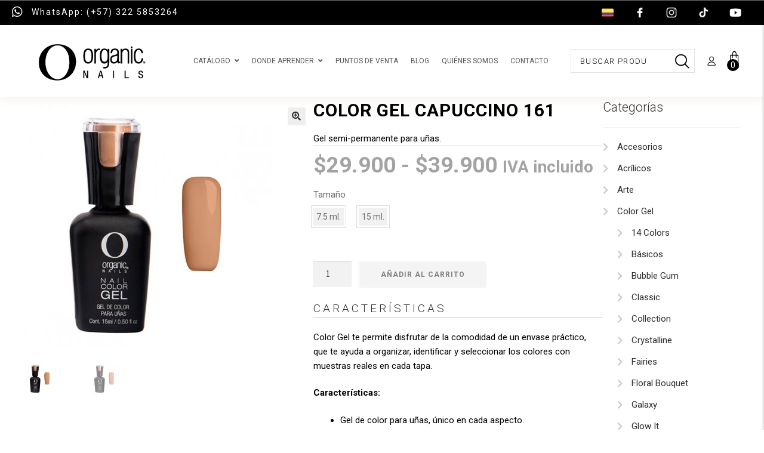

--- FILE ---
content_type: text/html; charset=UTF-8
request_url: https://organicnailscolombia.com/producto/capuccino-161/
body_size: 39113
content:
<!doctype html><html lang="es"><head><meta charset="UTF-8"><meta name="viewport" content="width=device-width, initial-scale=1"><link rel="profile" href="http://gmpg.org/xfn/11"><link rel="pingback" href="https://organicnailscolombia.com/xmlrpc.php"><meta name='robots' content='index, follow, max-image-preview:large, max-snippet:-1, max-video-preview:-1' /><link media="all" href="https://organicnailscolombia.com/wp-content/cache/autoptimize/css/autoptimize_8242ec64958af95ce8a3d6307204efe8.css" rel="stylesheet"><title>Color Gel Capuccino 161 - Organic Nails Colombia</title><meta name="description" content="Color Gel te permite disfrutar de la comodidad de un envase práctico, que te ayuda a organizar, identificar y seleccionar los colores con muestras reales en cada tapa." /><link rel="canonical" href="https://organicnailscolombia.com/producto/capuccino-161/" /><meta property="og:locale" content="es_ES" /><meta property="og:type" content="article" /><meta property="og:title" content="Color Gel Capuccino 161 - Organic Nails Colombia" /><meta property="og:description" content="Color Gel te permite disfrutar de la comodidad de un envase práctico, que te ayuda a organizar, identificar y seleccionar los colores con muestras reales en cada tapa." /><meta property="og:url" content="https://organicnailscolombia.com/producto/capuccino-161/" /><meta property="og:site_name" content="Organic Nails Colombia" /><meta property="article:publisher" content="https://www.facebook.com/organicnailscolombiafans" /><meta property="article:modified_time" content="2026-01-02T04:08:26+00:00" /><meta property="og:image" content="https://organicnailscolombia.com/wp-content/uploads/2023/02/capuccino161-7.5ml.jpg" /><meta property="og:image:width" content="600" /><meta property="og:image:height" content="600" /><meta property="og:image:type" content="image/jpeg" /><meta name="twitter:card" content="summary_large_image" /><meta name="twitter:label1" content="Tiempo de lectura" /><meta name="twitter:data1" content="1 minuto" /> <script type="application/ld+json" class="yoast-schema-graph">{"@context":"https://schema.org","@graph":[{"@type":"WebPage","@id":"https://organicnailscolombia.com/producto/capuccino-161/","url":"https://organicnailscolombia.com/producto/capuccino-161/","name":"Color Gel Capuccino 161 - Organic Nails Colombia","isPartOf":{"@id":"https://organicnailscolombia.com/#website"},"primaryImageOfPage":{"@id":"https://organicnailscolombia.com/producto/capuccino-161/#primaryimage"},"image":{"@id":"https://organicnailscolombia.com/producto/capuccino-161/#primaryimage"},"thumbnailUrl":"https://organicnailscolombia.com/wp-content/uploads/2023/02/capuccino161-7.5ml.jpg","datePublished":"2023-02-08T06:46:32+00:00","dateModified":"2026-01-02T04:08:26+00:00","description":"Color Gel te permite disfrutar de la comodidad de un envase práctico, que te ayuda a organizar, identificar y seleccionar los colores con muestras reales en cada tapa.","breadcrumb":{"@id":"https://organicnailscolombia.com/producto/capuccino-161/#breadcrumb"},"inLanguage":"es","potentialAction":[{"@type":"ReadAction","target":["https://organicnailscolombia.com/producto/capuccino-161/"]}]},{"@type":"ImageObject","inLanguage":"es","@id":"https://organicnailscolombia.com/producto/capuccino-161/#primaryimage","url":"https://organicnailscolombia.com/wp-content/uploads/2023/02/capuccino161-7.5ml.jpg","contentUrl":"https://organicnailscolombia.com/wp-content/uploads/2023/02/capuccino161-7.5ml.jpg","width":600,"height":600},{"@type":"BreadcrumbList","@id":"https://organicnailscolombia.com/producto/capuccino-161/#breadcrumb","itemListElement":[{"@type":"ListItem","position":1,"name":"Portada","item":"https://organicnailscolombia.com/"},{"@type":"ListItem","position":2,"name":"Catálogo","item":"https://organicnailscolombia.com/catalogo-organicnails/"},{"@type":"ListItem","position":3,"name":"Color Gel Capuccino 161"}]},{"@type":"WebSite","@id":"https://organicnailscolombia.com/#website","url":"https://organicnailscolombia.com/","name":"Organic Nails Colombia","description":"Somos la marca #1 en capacitación y venta de productos profesionales para manicure, Color Gel, Acrílico y TechGel","publisher":{"@id":"https://organicnailscolombia.com/#organization"},"alternateName":"Organic Nails","potentialAction":[{"@type":"SearchAction","target":{"@type":"EntryPoint","urlTemplate":"https://organicnailscolombia.com/?s={search_term_string}"},"query-input":{"@type":"PropertyValueSpecification","valueRequired":true,"valueName":"search_term_string"}}],"inLanguage":"es"},{"@type":"Organization","@id":"https://organicnailscolombia.com/#organization","name":"Organic Nails de Colombia SAS","alternateName":"Organic Nails Colombia","url":"https://organicnailscolombia.com/","logo":{"@type":"ImageObject","inLanguage":"es","@id":"https://organicnailscolombia.com/#/schema/logo/image/","url":"https://organicnailscolombia.com/wp-content/uploads/2023/06/DISENO-ON-COLOMBIA-2.png","contentUrl":"https://organicnailscolombia.com/wp-content/uploads/2023/06/DISENO-ON-COLOMBIA-2.png","width":1080,"height":1080,"caption":"Organic Nails de Colombia SAS"},"image":{"@id":"https://organicnailscolombia.com/#/schema/logo/image/"},"sameAs":["https://www.facebook.com/organicnailscolombiafans","https://www.instagram.com/organicnailsco/","https://www.tiktok.com/@organicnailsco","https://www.youtube.com/@organicnailsco","https://www.linkedin.com/company/organicnailsco"]}]}</script> <link rel='dns-prefetch' href='//www.googletagmanager.com' /><link rel='dns-prefetch' href='//fonts.googleapis.com' /><link href='https://fonts.gstatic.com' crossorigin rel='preconnect' /><link rel="alternate" type="application/rss+xml" title="Organic Nails Colombia &raquo; Feed" href="https://organicnailscolombia.com/feed/" /><link rel="alternate" type="application/rss+xml" title="Organic Nails Colombia &raquo; Feed de los comentarios" href="https://organicnailscolombia.com/comments/feed/" /><link rel="alternate" type="application/rss+xml" title="Organic Nails Colombia &raquo; Comentario Color Gel Capuccino 161 del feed" href="https://organicnailscolombia.com/producto/capuccino-161/feed/" /><link rel="alternate" title="oEmbed (JSON)" type="application/json+oembed" href="https://organicnailscolombia.com/wp-json/oembed/1.0/embed?url=https%3A%2F%2Forganicnailscolombia.com%2Fproducto%2Fcapuccino-161%2F" /><link rel="alternate" title="oEmbed (XML)" type="text/xml+oembed" href="https://organicnailscolombia.com/wp-json/oembed/1.0/embed?url=https%3A%2F%2Forganicnailscolombia.com%2Fproducto%2Fcapuccino-161%2F&#038;format=xml" /><link rel="preload" href="https://organicnailscolombia.com/wp-content/plugins/bb-plugin/fonts/fontawesome/5.15.4/webfonts/fa-brands-400.woff2" as="font" type="font/woff2" crossorigin="anonymous"><link rel="preload" href="https://organicnailscolombia.com/wp-content/plugins/bb-plugin/fonts/fontawesome/5.15.4/webfonts/fa-solid-900.woff2" as="font" type="font/woff2" crossorigin="anonymous"><link rel="preload" href="https://organicnailscolombia.com/wp-content/plugins/bb-plugin/fonts/fontawesome/5.15.4/webfonts/fa-regular-400.woff2" as="font" type="font/woff2" crossorigin="anonymous"><style id='wp-img-auto-sizes-contain-inline-css'>img:is([sizes=auto i],[sizes^="auto," i]){contain-intrinsic-size:3000px 1500px}
/*# sourceURL=wp-img-auto-sizes-contain-inline-css */</style><style id='wp-emoji-styles-inline-css'>img.wp-smiley, img.emoji {
		display: inline !important;
		border: none !important;
		box-shadow: none !important;
		height: 1em !important;
		width: 1em !important;
		margin: 0 0.07em !important;
		vertical-align: -0.1em !important;
		background: none !important;
		padding: 0 !important;
	}
/*# sourceURL=wp-emoji-styles-inline-css */</style><style id='wp-block-library-inline-css'>:root{--wp-block-synced-color:#7a00df;--wp-block-synced-color--rgb:122,0,223;--wp-bound-block-color:var(--wp-block-synced-color);--wp-editor-canvas-background:#ddd;--wp-admin-theme-color:#007cba;--wp-admin-theme-color--rgb:0,124,186;--wp-admin-theme-color-darker-10:#006ba1;--wp-admin-theme-color-darker-10--rgb:0,107,160.5;--wp-admin-theme-color-darker-20:#005a87;--wp-admin-theme-color-darker-20--rgb:0,90,135;--wp-admin-border-width-focus:2px}@media (min-resolution:192dpi){:root{--wp-admin-border-width-focus:1.5px}}.wp-element-button{cursor:pointer}:root .has-very-light-gray-background-color{background-color:#eee}:root .has-very-dark-gray-background-color{background-color:#313131}:root .has-very-light-gray-color{color:#eee}:root .has-very-dark-gray-color{color:#313131}:root .has-vivid-green-cyan-to-vivid-cyan-blue-gradient-background{background:linear-gradient(135deg,#00d084,#0693e3)}:root .has-purple-crush-gradient-background{background:linear-gradient(135deg,#34e2e4,#4721fb 50%,#ab1dfe)}:root .has-hazy-dawn-gradient-background{background:linear-gradient(135deg,#faaca8,#dad0ec)}:root .has-subdued-olive-gradient-background{background:linear-gradient(135deg,#fafae1,#67a671)}:root .has-atomic-cream-gradient-background{background:linear-gradient(135deg,#fdd79a,#004a59)}:root .has-nightshade-gradient-background{background:linear-gradient(135deg,#330968,#31cdcf)}:root .has-midnight-gradient-background{background:linear-gradient(135deg,#020381,#2874fc)}:root{--wp--preset--font-size--normal:16px;--wp--preset--font-size--huge:42px}.has-regular-font-size{font-size:1em}.has-larger-font-size{font-size:2.625em}.has-normal-font-size{font-size:var(--wp--preset--font-size--normal)}.has-huge-font-size{font-size:var(--wp--preset--font-size--huge)}.has-text-align-center{text-align:center}.has-text-align-left{text-align:left}.has-text-align-right{text-align:right}.has-fit-text{white-space:nowrap!important}#end-resizable-editor-section{display:none}.aligncenter{clear:both}.items-justified-left{justify-content:flex-start}.items-justified-center{justify-content:center}.items-justified-right{justify-content:flex-end}.items-justified-space-between{justify-content:space-between}.screen-reader-text{border:0;clip-path:inset(50%);height:1px;margin:-1px;overflow:hidden;padding:0;position:absolute;width:1px;word-wrap:normal!important}.screen-reader-text:focus{background-color:#ddd;clip-path:none;color:#444;display:block;font-size:1em;height:auto;left:5px;line-height:normal;padding:15px 23px 14px;text-decoration:none;top:5px;width:auto;z-index:100000}html :where(.has-border-color){border-style:solid}html :where([style*=border-top-color]){border-top-style:solid}html :where([style*=border-right-color]){border-right-style:solid}html :where([style*=border-bottom-color]){border-bottom-style:solid}html :where([style*=border-left-color]){border-left-style:solid}html :where([style*=border-width]){border-style:solid}html :where([style*=border-top-width]){border-top-style:solid}html :where([style*=border-right-width]){border-right-style:solid}html :where([style*=border-bottom-width]){border-bottom-style:solid}html :where([style*=border-left-width]){border-left-style:solid}html :where(img[class*=wp-image-]){height:auto;max-width:100%}:where(figure){margin:0 0 1em}html :where(.is-position-sticky){--wp-admin--admin-bar--position-offset:var(--wp-admin--admin-bar--height,0px)}@media screen and (max-width:600px){html :where(.is-position-sticky){--wp-admin--admin-bar--position-offset:0px}}

/*# sourceURL=wp-block-library-inline-css */</style><style id='global-styles-inline-css'>:root{--wp--preset--aspect-ratio--square: 1;--wp--preset--aspect-ratio--4-3: 4/3;--wp--preset--aspect-ratio--3-4: 3/4;--wp--preset--aspect-ratio--3-2: 3/2;--wp--preset--aspect-ratio--2-3: 2/3;--wp--preset--aspect-ratio--16-9: 16/9;--wp--preset--aspect-ratio--9-16: 9/16;--wp--preset--color--black: #000000;--wp--preset--color--cyan-bluish-gray: #abb8c3;--wp--preset--color--white: #ffffff;--wp--preset--color--pale-pink: #f78da7;--wp--preset--color--vivid-red: #cf2e2e;--wp--preset--color--luminous-vivid-orange: #ff6900;--wp--preset--color--luminous-vivid-amber: #fcb900;--wp--preset--color--light-green-cyan: #7bdcb5;--wp--preset--color--vivid-green-cyan: #00d084;--wp--preset--color--pale-cyan-blue: #8ed1fc;--wp--preset--color--vivid-cyan-blue: #0693e3;--wp--preset--color--vivid-purple: #9b51e0;--wp--preset--gradient--vivid-cyan-blue-to-vivid-purple: linear-gradient(135deg,rgb(6,147,227) 0%,rgb(155,81,224) 100%);--wp--preset--gradient--light-green-cyan-to-vivid-green-cyan: linear-gradient(135deg,rgb(122,220,180) 0%,rgb(0,208,130) 100%);--wp--preset--gradient--luminous-vivid-amber-to-luminous-vivid-orange: linear-gradient(135deg,rgb(252,185,0) 0%,rgb(255,105,0) 100%);--wp--preset--gradient--luminous-vivid-orange-to-vivid-red: linear-gradient(135deg,rgb(255,105,0) 0%,rgb(207,46,46) 100%);--wp--preset--gradient--very-light-gray-to-cyan-bluish-gray: linear-gradient(135deg,rgb(238,238,238) 0%,rgb(169,184,195) 100%);--wp--preset--gradient--cool-to-warm-spectrum: linear-gradient(135deg,rgb(74,234,220) 0%,rgb(151,120,209) 20%,rgb(207,42,186) 40%,rgb(238,44,130) 60%,rgb(251,105,98) 80%,rgb(254,248,76) 100%);--wp--preset--gradient--blush-light-purple: linear-gradient(135deg,rgb(255,206,236) 0%,rgb(152,150,240) 100%);--wp--preset--gradient--blush-bordeaux: linear-gradient(135deg,rgb(254,205,165) 0%,rgb(254,45,45) 50%,rgb(107,0,62) 100%);--wp--preset--gradient--luminous-dusk: linear-gradient(135deg,rgb(255,203,112) 0%,rgb(199,81,192) 50%,rgb(65,88,208) 100%);--wp--preset--gradient--pale-ocean: linear-gradient(135deg,rgb(255,245,203) 0%,rgb(182,227,212) 50%,rgb(51,167,181) 100%);--wp--preset--gradient--electric-grass: linear-gradient(135deg,rgb(202,248,128) 0%,rgb(113,206,126) 100%);--wp--preset--gradient--midnight: linear-gradient(135deg,rgb(2,3,129) 0%,rgb(40,116,252) 100%);--wp--preset--font-size--small: 14px;--wp--preset--font-size--medium: 23px;--wp--preset--font-size--large: 26px;--wp--preset--font-size--x-large: 42px;--wp--preset--font-size--normal: 16px;--wp--preset--font-size--huge: 37px;--wp--preset--spacing--20: 0.44rem;--wp--preset--spacing--30: 0.67rem;--wp--preset--spacing--40: 1rem;--wp--preset--spacing--50: 1.5rem;--wp--preset--spacing--60: 2.25rem;--wp--preset--spacing--70: 3.38rem;--wp--preset--spacing--80: 5.06rem;--wp--preset--shadow--natural: 6px 6px 9px rgba(0, 0, 0, 0.2);--wp--preset--shadow--deep: 12px 12px 50px rgba(0, 0, 0, 0.4);--wp--preset--shadow--sharp: 6px 6px 0px rgba(0, 0, 0, 0.2);--wp--preset--shadow--outlined: 6px 6px 0px -3px rgb(255, 255, 255), 6px 6px rgb(0, 0, 0);--wp--preset--shadow--crisp: 6px 6px 0px rgb(0, 0, 0);}:root :where(.is-layout-flow) > :first-child{margin-block-start: 0;}:root :where(.is-layout-flow) > :last-child{margin-block-end: 0;}:root :where(.is-layout-flow) > *{margin-block-start: 24px;margin-block-end: 0;}:root :where(.is-layout-constrained) > :first-child{margin-block-start: 0;}:root :where(.is-layout-constrained) > :last-child{margin-block-end: 0;}:root :where(.is-layout-constrained) > *{margin-block-start: 24px;margin-block-end: 0;}:root :where(.is-layout-flex){gap: 24px;}:root :where(.is-layout-grid){gap: 24px;}body .is-layout-flex{display: flex;}.is-layout-flex{flex-wrap: wrap;align-items: center;}.is-layout-flex > :is(*, div){margin: 0;}body .is-layout-grid{display: grid;}.is-layout-grid > :is(*, div){margin: 0;}.has-black-color{color: var(--wp--preset--color--black) !important;}.has-cyan-bluish-gray-color{color: var(--wp--preset--color--cyan-bluish-gray) !important;}.has-white-color{color: var(--wp--preset--color--white) !important;}.has-pale-pink-color{color: var(--wp--preset--color--pale-pink) !important;}.has-vivid-red-color{color: var(--wp--preset--color--vivid-red) !important;}.has-luminous-vivid-orange-color{color: var(--wp--preset--color--luminous-vivid-orange) !important;}.has-luminous-vivid-amber-color{color: var(--wp--preset--color--luminous-vivid-amber) !important;}.has-light-green-cyan-color{color: var(--wp--preset--color--light-green-cyan) !important;}.has-vivid-green-cyan-color{color: var(--wp--preset--color--vivid-green-cyan) !important;}.has-pale-cyan-blue-color{color: var(--wp--preset--color--pale-cyan-blue) !important;}.has-vivid-cyan-blue-color{color: var(--wp--preset--color--vivid-cyan-blue) !important;}.has-vivid-purple-color{color: var(--wp--preset--color--vivid-purple) !important;}.has-black-background-color{background-color: var(--wp--preset--color--black) !important;}.has-cyan-bluish-gray-background-color{background-color: var(--wp--preset--color--cyan-bluish-gray) !important;}.has-white-background-color{background-color: var(--wp--preset--color--white) !important;}.has-pale-pink-background-color{background-color: var(--wp--preset--color--pale-pink) !important;}.has-vivid-red-background-color{background-color: var(--wp--preset--color--vivid-red) !important;}.has-luminous-vivid-orange-background-color{background-color: var(--wp--preset--color--luminous-vivid-orange) !important;}.has-luminous-vivid-amber-background-color{background-color: var(--wp--preset--color--luminous-vivid-amber) !important;}.has-light-green-cyan-background-color{background-color: var(--wp--preset--color--light-green-cyan) !important;}.has-vivid-green-cyan-background-color{background-color: var(--wp--preset--color--vivid-green-cyan) !important;}.has-pale-cyan-blue-background-color{background-color: var(--wp--preset--color--pale-cyan-blue) !important;}.has-vivid-cyan-blue-background-color{background-color: var(--wp--preset--color--vivid-cyan-blue) !important;}.has-vivid-purple-background-color{background-color: var(--wp--preset--color--vivid-purple) !important;}.has-black-border-color{border-color: var(--wp--preset--color--black) !important;}.has-cyan-bluish-gray-border-color{border-color: var(--wp--preset--color--cyan-bluish-gray) !important;}.has-white-border-color{border-color: var(--wp--preset--color--white) !important;}.has-pale-pink-border-color{border-color: var(--wp--preset--color--pale-pink) !important;}.has-vivid-red-border-color{border-color: var(--wp--preset--color--vivid-red) !important;}.has-luminous-vivid-orange-border-color{border-color: var(--wp--preset--color--luminous-vivid-orange) !important;}.has-luminous-vivid-amber-border-color{border-color: var(--wp--preset--color--luminous-vivid-amber) !important;}.has-light-green-cyan-border-color{border-color: var(--wp--preset--color--light-green-cyan) !important;}.has-vivid-green-cyan-border-color{border-color: var(--wp--preset--color--vivid-green-cyan) !important;}.has-pale-cyan-blue-border-color{border-color: var(--wp--preset--color--pale-cyan-blue) !important;}.has-vivid-cyan-blue-border-color{border-color: var(--wp--preset--color--vivid-cyan-blue) !important;}.has-vivid-purple-border-color{border-color: var(--wp--preset--color--vivid-purple) !important;}.has-vivid-cyan-blue-to-vivid-purple-gradient-background{background: var(--wp--preset--gradient--vivid-cyan-blue-to-vivid-purple) !important;}.has-light-green-cyan-to-vivid-green-cyan-gradient-background{background: var(--wp--preset--gradient--light-green-cyan-to-vivid-green-cyan) !important;}.has-luminous-vivid-amber-to-luminous-vivid-orange-gradient-background{background: var(--wp--preset--gradient--luminous-vivid-amber-to-luminous-vivid-orange) !important;}.has-luminous-vivid-orange-to-vivid-red-gradient-background{background: var(--wp--preset--gradient--luminous-vivid-orange-to-vivid-red) !important;}.has-very-light-gray-to-cyan-bluish-gray-gradient-background{background: var(--wp--preset--gradient--very-light-gray-to-cyan-bluish-gray) !important;}.has-cool-to-warm-spectrum-gradient-background{background: var(--wp--preset--gradient--cool-to-warm-spectrum) !important;}.has-blush-light-purple-gradient-background{background: var(--wp--preset--gradient--blush-light-purple) !important;}.has-blush-bordeaux-gradient-background{background: var(--wp--preset--gradient--blush-bordeaux) !important;}.has-luminous-dusk-gradient-background{background: var(--wp--preset--gradient--luminous-dusk) !important;}.has-pale-ocean-gradient-background{background: var(--wp--preset--gradient--pale-ocean) !important;}.has-electric-grass-gradient-background{background: var(--wp--preset--gradient--electric-grass) !important;}.has-midnight-gradient-background{background: var(--wp--preset--gradient--midnight) !important;}.has-small-font-size{font-size: var(--wp--preset--font-size--small) !important;}.has-medium-font-size{font-size: var(--wp--preset--font-size--medium) !important;}.has-large-font-size{font-size: var(--wp--preset--font-size--large) !important;}.has-x-large-font-size{font-size: var(--wp--preset--font-size--x-large) !important;}.has-normal-font-size{font-size: var(--wp--preset--font-size--normal) !important;}.has-huge-font-size{font-size: var(--wp--preset--font-size--huge) !important;}
/*# sourceURL=global-styles-inline-css */</style><style id='classic-theme-styles-inline-css'>/*! This file is auto-generated */
.wp-block-button__link{color:#fff;background-color:#32373c;border-radius:9999px;box-shadow:none;text-decoration:none;padding:calc(.667em + 2px) calc(1.333em + 2px);font-size:1.125em}.wp-block-file__button{background:#32373c;color:#fff;text-decoration:none}
/*# sourceURL=/wp-includes/css/classic-themes.min.css */</style><style id='storefront-gutenberg-blocks-inline-css'>.wp-block-button__link:not(.has-text-color) {
					color: #333333;
				}

				.wp-block-button__link:not(.has-text-color):hover,
				.wp-block-button__link:not(.has-text-color):focus,
				.wp-block-button__link:not(.has-text-color):active {
					color: #333333;
				}

				.wp-block-button__link:not(.has-background) {
					background-color: #eeeeee;
				}

				.wp-block-button__link:not(.has-background):hover,
				.wp-block-button__link:not(.has-background):focus,
				.wp-block-button__link:not(.has-background):active {
					border-color: #d5d5d5;
					background-color: #d5d5d5;
				}

				.wc-block-grid__products .wc-block-grid__product .wp-block-button__link {
					background-color: #eeeeee;
					border-color: #eeeeee;
					color: #333333;
				}

				.wp-block-quote footer,
				.wp-block-quote cite,
				.wp-block-quote__citation {
					color: #6d6d6d;
				}

				.wp-block-pullquote cite,
				.wp-block-pullquote footer,
				.wp-block-pullquote__citation {
					color: #6d6d6d;
				}

				.wp-block-image figcaption {
					color: #6d6d6d;
				}

				.wp-block-separator.is-style-dots::before {
					color: #333333;
				}

				.wp-block-file a.wp-block-file__button {
					color: #333333;
					background-color: #eeeeee;
					border-color: #eeeeee;
				}

				.wp-block-file a.wp-block-file__button:hover,
				.wp-block-file a.wp-block-file__button:focus,
				.wp-block-file a.wp-block-file__button:active {
					color: #333333;
					background-color: #d5d5d5;
				}

				.wp-block-code,
				.wp-block-preformatted pre {
					color: #6d6d6d;
				}

				.wp-block-table:not( .has-background ):not( .is-style-stripes ) tbody tr:nth-child(2n) td {
					background-color: #fdfdfd;
				}

				.wp-block-cover .wp-block-cover__inner-container h1:not(.has-text-color),
				.wp-block-cover .wp-block-cover__inner-container h2:not(.has-text-color),
				.wp-block-cover .wp-block-cover__inner-container h3:not(.has-text-color),
				.wp-block-cover .wp-block-cover__inner-container h4:not(.has-text-color),
				.wp-block-cover .wp-block-cover__inner-container h5:not(.has-text-color),
				.wp-block-cover .wp-block-cover__inner-container h6:not(.has-text-color) {
					color: #000000;
				}

				.wc-block-components-price-slider__range-input-progress,
				.rtl .wc-block-components-price-slider__range-input-progress {
					--range-color: #2d2d2d;
				}

				/* Target only IE11 */
				@media all and (-ms-high-contrast: none), (-ms-high-contrast: active) {
					.wc-block-components-price-slider__range-input-progress {
						background: #2d2d2d;
					}
				}

				.wc-block-components-button:not(.is-link) {
					background-color: #333333;
					color: #ffffff;
				}

				.wc-block-components-button:not(.is-link):hover,
				.wc-block-components-button:not(.is-link):focus,
				.wc-block-components-button:not(.is-link):active {
					background-color: #1a1a1a;
					color: #ffffff;
				}

				.wc-block-components-button:not(.is-link):disabled {
					background-color: #333333;
					color: #ffffff;
				}

				.wc-block-cart__submit-container {
					background-color: #ffffff;
				}

				.wc-block-cart__submit-container::before {
					color: rgba(220,220,220,0.5);
				}

				.wc-block-components-order-summary-item__quantity {
					background-color: #ffffff;
					border-color: #6d6d6d;
					box-shadow: 0 0 0 2px #ffffff;
					color: #6d6d6d;
				}
			
/*# sourceURL=storefront-gutenberg-blocks-inline-css */</style><link rel='stylesheet' id='ubermenu-roboto-css' href='//fonts.googleapis.com/css?family=Roboto%3A%2C300%2C400%2C700&#038;ver=6.9' media='all' /><style id='woocommerce-inline-inline-css'>.woocommerce form .form-row .required { visibility: visible; }
/*# sourceURL=woocommerce-inline-inline-css */</style><link rel='stylesheet' id='fl-builder-layout-bundle-acea592b9a8ba0df8a7789107529f014-css' href='https://organicnailscolombia.com/wp-content/cache/autoptimize/css/autoptimize_single_f286d9bab8a4801ea15746a32b3c0598.css?ver=2.9.4-1.5.2' media='all' /><style id='storefront-style-inline-css'>.main-navigation ul li a,
			.site-title a,
			ul.menu li a,
			.site-branding h1 a,
			button.menu-toggle,
			button.menu-toggle:hover,
			.handheld-navigation .dropdown-toggle {
				color: #333333;
			}

			button.menu-toggle,
			button.menu-toggle:hover {
				border-color: #333333;
			}

			.main-navigation ul li a:hover,
			.main-navigation ul li:hover > a,
			.site-title a:hover,
			.site-header ul.menu li.current-menu-item > a {
				color: #747474;
			}

			table:not( .has-background ) th {
				background-color: #f8f8f8;
			}

			table:not( .has-background ) tbody td {
				background-color: #fdfdfd;
			}

			table:not( .has-background ) tbody tr:nth-child(2n) td,
			fieldset,
			fieldset legend {
				background-color: #fbfbfb;
			}

			.site-header,
			.secondary-navigation ul ul,
			.main-navigation ul.menu > li.menu-item-has-children:after,
			.secondary-navigation ul.menu ul,
			.storefront-handheld-footer-bar,
			.storefront-handheld-footer-bar ul li > a,
			.storefront-handheld-footer-bar ul li.search .site-search,
			button.menu-toggle,
			button.menu-toggle:hover {
				background-color: #ffffff;
			}

			p.site-description,
			.site-header,
			.storefront-handheld-footer-bar {
				color: #404040;
			}

			button.menu-toggle:after,
			button.menu-toggle:before,
			button.menu-toggle span:before {
				background-color: #333333;
			}

			h1, h2, h3, h4, h5, h6, .wc-block-grid__product-title {
				color: #333333;
			}

			.widget h1 {
				border-bottom-color: #333333;
			}

			body,
			.secondary-navigation a {
				color: #6d6d6d;
			}

			.widget-area .widget a,
			.hentry .entry-header .posted-on a,
			.hentry .entry-header .post-author a,
			.hentry .entry-header .post-comments a,
			.hentry .entry-header .byline a {
				color: #727272;
			}

			a {
				color: #2d2d2d;
			}

			a:focus,
			button:focus,
			.button.alt:focus,
			input:focus,
			textarea:focus,
			input[type="button"]:focus,
			input[type="reset"]:focus,
			input[type="submit"]:focus,
			input[type="email"]:focus,
			input[type="tel"]:focus,
			input[type="url"]:focus,
			input[type="password"]:focus,
			input[type="search"]:focus {
				outline-color: #2d2d2d;
			}

			button, input[type="button"], input[type="reset"], input[type="submit"], .button, .widget a.button {
				background-color: #eeeeee;
				border-color: #eeeeee;
				color: #333333;
			}

			button:hover, input[type="button"]:hover, input[type="reset"]:hover, input[type="submit"]:hover, .button:hover, .widget a.button:hover {
				background-color: #d5d5d5;
				border-color: #d5d5d5;
				color: #333333;
			}

			button.alt, input[type="button"].alt, input[type="reset"].alt, input[type="submit"].alt, .button.alt, .widget-area .widget a.button.alt {
				background-color: #333333;
				border-color: #333333;
				color: #ffffff;
			}

			button.alt:hover, input[type="button"].alt:hover, input[type="reset"].alt:hover, input[type="submit"].alt:hover, .button.alt:hover, .widget-area .widget a.button.alt:hover {
				background-color: #1a1a1a;
				border-color: #1a1a1a;
				color: #ffffff;
			}

			.pagination .page-numbers li .page-numbers.current {
				background-color: #e6e6e6;
				color: #636363;
			}

			#comments .comment-list .comment-content .comment-text {
				background-color: #f8f8f8;
			}

			.site-footer {
				background-color: #f0f0f0;
				color: #6d6d6d;
			}

			.site-footer a:not(.button):not(.components-button) {
				color: #333333;
			}

			.site-footer .storefront-handheld-footer-bar a:not(.button):not(.components-button) {
				color: #333333;
			}

			.site-footer h1, .site-footer h2, .site-footer h3, .site-footer h4, .site-footer h5, .site-footer h6, .site-footer .widget .widget-title, .site-footer .widget .widgettitle {
				color: #333333;
			}

			.page-template-template-homepage.has-post-thumbnail .type-page.has-post-thumbnail .entry-title {
				color: #000000;
			}

			.page-template-template-homepage.has-post-thumbnail .type-page.has-post-thumbnail .entry-content {
				color: #000000;
			}

			@media screen and ( min-width: 768px ) {
				.secondary-navigation ul.menu a:hover {
					color: #595959;
				}

				.secondary-navigation ul.menu a {
					color: #404040;
				}

				.main-navigation ul.menu ul.sub-menu,
				.main-navigation ul.nav-menu ul.children {
					background-color: #f0f0f0;
				}

				.site-header {
					border-bottom-color: #f0f0f0;
				}
			}
/*# sourceURL=storefront-style-inline-css */</style><link rel='stylesheet' id='storefront-fonts-css' href='https://fonts.googleapis.com/css?family=Source+Sans+Pro%3A400%2C300%2C300italic%2C400italic%2C600%2C700%2C900&#038;subset=latin%2Clatin-ext&#038;ver=4.6.1' media='all' /><style id='storefront-woocommerce-style-inline-css'>@font-face {
				font-family: star;
				src: url(https://organicnailscolombia.com/wp-content/plugins/woocommerce/assets/fonts/star.eot);
				src:
					url(https://organicnailscolombia.com/wp-content/plugins/woocommerce/assets/fonts/star.eot?#iefix) format("embedded-opentype"),
					url(https://organicnailscolombia.com/wp-content/plugins/woocommerce/assets/fonts/star.woff) format("woff"),
					url(https://organicnailscolombia.com/wp-content/plugins/woocommerce/assets/fonts/star.ttf) format("truetype"),
					url(https://organicnailscolombia.com/wp-content/plugins/woocommerce/assets/fonts/star.svg#star) format("svg");
				font-weight: 400;
				font-style: normal;
			}
			@font-face {
				font-family: WooCommerce;
				src: url(https://organicnailscolombia.com/wp-content/plugins/woocommerce/assets/fonts/WooCommerce.eot);
				src:
					url(https://organicnailscolombia.com/wp-content/plugins/woocommerce/assets/fonts/WooCommerce.eot?#iefix) format("embedded-opentype"),
					url(https://organicnailscolombia.com/wp-content/plugins/woocommerce/assets/fonts/WooCommerce.woff) format("woff"),
					url(https://organicnailscolombia.com/wp-content/plugins/woocommerce/assets/fonts/WooCommerce.ttf) format("truetype"),
					url(https://organicnailscolombia.com/wp-content/plugins/woocommerce/assets/fonts/WooCommerce.svg#WooCommerce) format("svg");
				font-weight: 400;
				font-style: normal;
			}

			a.cart-contents,
			.site-header-cart .widget_shopping_cart a {
				color: #333333;
			}

			a.cart-contents:hover,
			.site-header-cart .widget_shopping_cart a:hover,
			.site-header-cart:hover > li > a {
				color: #747474;
			}

			table.cart td.product-remove,
			table.cart td.actions {
				border-top-color: #ffffff;
			}

			.storefront-handheld-footer-bar ul li.cart .count {
				background-color: #333333;
				color: #ffffff;
				border-color: #ffffff;
			}

			.woocommerce-tabs ul.tabs li.active a,
			ul.products li.product .price,
			.onsale,
			.wc-block-grid__product-onsale,
			.widget_search form:before,
			.widget_product_search form:before {
				color: #6d6d6d;
			}

			.woocommerce-breadcrumb a,
			a.woocommerce-review-link,
			.product_meta a {
				color: #727272;
			}

			.wc-block-grid__product-onsale,
			.onsale {
				border-color: #6d6d6d;
			}

			.star-rating span:before,
			.quantity .plus, .quantity .minus,
			p.stars a:hover:after,
			p.stars a:after,
			.star-rating span:before,
			#payment .payment_methods li input[type=radio]:first-child:checked+label:before {
				color: #2d2d2d;
			}

			.widget_price_filter .ui-slider .ui-slider-range,
			.widget_price_filter .ui-slider .ui-slider-handle {
				background-color: #2d2d2d;
			}

			.order_details {
				background-color: #f8f8f8;
			}

			.order_details > li {
				border-bottom: 1px dotted #e3e3e3;
			}

			.order_details:before,
			.order_details:after {
				background: -webkit-linear-gradient(transparent 0,transparent 0),-webkit-linear-gradient(135deg,#f8f8f8 33.33%,transparent 33.33%),-webkit-linear-gradient(45deg,#f8f8f8 33.33%,transparent 33.33%)
			}

			#order_review {
				background-color: #ffffff;
			}

			#payment .payment_methods > li .payment_box,
			#payment .place-order {
				background-color: #fafafa;
			}

			#payment .payment_methods > li:not(.woocommerce-notice) {
				background-color: #f5f5f5;
			}

			#payment .payment_methods > li:not(.woocommerce-notice):hover {
				background-color: #f0f0f0;
			}

			.woocommerce-pagination .page-numbers li .page-numbers.current {
				background-color: #e6e6e6;
				color: #636363;
			}

			.wc-block-grid__product-onsale,
			.onsale,
			.woocommerce-pagination .page-numbers li .page-numbers:not(.current) {
				color: #6d6d6d;
			}

			p.stars a:before,
			p.stars a:hover~a:before,
			p.stars.selected a.active~a:before {
				color: #6d6d6d;
			}

			p.stars.selected a.active:before,
			p.stars:hover a:before,
			p.stars.selected a:not(.active):before,
			p.stars.selected a.active:before {
				color: #2d2d2d;
			}

			.single-product div.product .woocommerce-product-gallery .woocommerce-product-gallery__trigger {
				background-color: #eeeeee;
				color: #333333;
			}

			.single-product div.product .woocommerce-product-gallery .woocommerce-product-gallery__trigger:hover {
				background-color: #d5d5d5;
				border-color: #d5d5d5;
				color: #333333;
			}

			.button.added_to_cart:focus,
			.button.wc-forward:focus {
				outline-color: #2d2d2d;
			}

			.added_to_cart,
			.site-header-cart .widget_shopping_cart a.button,
			.wc-block-grid__products .wc-block-grid__product .wp-block-button__link {
				background-color: #eeeeee;
				border-color: #eeeeee;
				color: #333333;
			}

			.added_to_cart:hover,
			.site-header-cart .widget_shopping_cart a.button:hover,
			.wc-block-grid__products .wc-block-grid__product .wp-block-button__link:hover {
				background-color: #d5d5d5;
				border-color: #d5d5d5;
				color: #333333;
			}

			.added_to_cart.alt, .added_to_cart, .widget a.button.checkout {
				background-color: #333333;
				border-color: #333333;
				color: #ffffff;
			}

			.added_to_cart.alt:hover, .added_to_cart:hover, .widget a.button.checkout:hover {
				background-color: #1a1a1a;
				border-color: #1a1a1a;
				color: #ffffff;
			}

			.button.loading {
				color: #eeeeee;
			}

			.button.loading:hover {
				background-color: #eeeeee;
			}

			.button.loading:after {
				color: #333333;
			}

			@media screen and ( min-width: 768px ) {
				.site-header-cart .widget_shopping_cart,
				.site-header .product_list_widget li .quantity {
					color: #404040;
				}

				.site-header-cart .widget_shopping_cart .buttons,
				.site-header-cart .widget_shopping_cart .total {
					background-color: #f5f5f5;
				}

				.site-header-cart .widget_shopping_cart {
					background-color: #f0f0f0;
				}
			}
				.storefront-product-pagination a {
					color: #6d6d6d;
					background-color: #ffffff;
				}
				.storefront-sticky-add-to-cart {
					color: #6d6d6d;
					background-color: #ffffff;
				}

				.storefront-sticky-add-to-cart a:not(.button) {
					color: #333333;
				}
/*# sourceURL=storefront-woocommerce-style-inline-css */</style><link rel='stylesheet' id='fl-builder-google-fonts-6fe8649b1bf88cf52f645dfcbcbf735e-css' href='//fonts.googleapis.com/css?family=Roboto%3A700%2C400%7CPoppins%3A300&#038;ver=6.9' media='all' /> <script type="text/template" id="tmpl-variation-template"><div class="woocommerce-variation-description">{{{ data.variation.variation_description }}}</div>
	<div class="woocommerce-variation-price">{{{ data.variation.price_html }}}</div>
	<div class="woocommerce-variation-availability">{{{ data.variation.availability_html }}}</div></script> <script type="text/template" id="tmpl-unavailable-variation-template"><p role="alert">Lo siento, este producto no está disponible. Por favor, elige otra combinación.</p></script> <script id="woocommerce-google-analytics-integration-gtag-js-after">/* Google Analytics for WooCommerce (gtag.js) */
					window.dataLayer = window.dataLayer || [];
					function gtag(){dataLayer.push(arguments);}
					// Set up default consent state.
					for ( const mode of [{"analytics_storage":"denied","ad_storage":"denied","ad_user_data":"denied","ad_personalization":"denied","region":["AT","BE","BG","HR","CY","CZ","DK","EE","FI","FR","DE","GR","HU","IS","IE","IT","LV","LI","LT","LU","MT","NL","NO","PL","PT","RO","SK","SI","ES","SE","GB","CH"]}] || [] ) {
						gtag( "consent", "default", { "wait_for_update": 500, ...mode } );
					}
					gtag("js", new Date());
					gtag("set", "developer_id.dOGY3NW", true);
					gtag("config", "G-EP1KXLZXK8", {"track_404":true,"allow_google_signals":true,"logged_in":false,"linker":{"domains":[],"allow_incoming":true},"custom_map":{"dimension1":"logged_in"}});
//# sourceURL=woocommerce-google-analytics-integration-gtag-js-after</script> <script src="https://organicnailscolombia.com/wp-includes/js/jquery/jquery.min.js?ver=3.7.1" id="jquery-core-js"></script> <script id="wc-add-to-cart-js-extra">var wc_add_to_cart_params = {"ajax_url":"/wp-admin/admin-ajax.php","wc_ajax_url":"/?wc-ajax=%%endpoint%%","i18n_view_cart":"Ver carrito","cart_url":"https://organicnailscolombia.com/carrito/","is_cart":"","cart_redirect_after_add":"no"};
//# sourceURL=wc-add-to-cart-js-extra</script> <script id="wc-single-product-js-extra">var wc_single_product_params = {"i18n_required_rating_text":"Por favor elige una puntuaci\u00f3n","i18n_rating_options":["1 de 5 estrellas","2 de 5 estrellas","3 de 5 estrellas","4 de 5 estrellas","5 de 5 estrellas"],"i18n_product_gallery_trigger_text":"Ver galer\u00eda de im\u00e1genes a pantalla completa","review_rating_required":"yes","flexslider":{"rtl":false,"animation":"slide","smoothHeight":true,"directionNav":false,"controlNav":"thumbnails","slideshow":false,"animationSpeed":500,"animationLoop":false,"allowOneSlide":false},"zoom_enabled":"1","zoom_options":[],"photoswipe_enabled":"1","photoswipe_options":{"shareEl":false,"closeOnScroll":false,"history":false,"hideAnimationDuration":0,"showAnimationDuration":0},"flexslider_enabled":"1"};
//# sourceURL=wc-single-product-js-extra</script> <script id="woocommerce-js-extra">var woocommerce_params = {"ajax_url":"/wp-admin/admin-ajax.php","wc_ajax_url":"/?wc-ajax=%%endpoint%%","i18n_password_show":"Mostrar contrase\u00f1a","i18n_password_hide":"Ocultar contrase\u00f1a"};
//# sourceURL=woocommerce-js-extra</script> <script id="wp-util-js-extra">var _wpUtilSettings = {"ajax":{"url":"/wp-admin/admin-ajax.php"}};
//# sourceURL=wp-util-js-extra</script> <script id="wc-add-to-cart-variation-js-extra">var wc_add_to_cart_variation_params = {"wc_ajax_url":"/?wc-ajax=%%endpoint%%","i18n_no_matching_variations_text":"Lo siento, no hay productos que igualen tu selecci\u00f3n. Por favor, escoge una combinaci\u00f3n diferente.","i18n_make_a_selection_text":"Elige las opciones del producto antes de a\u00f1adir este producto a tu carrito.","i18n_unavailable_text":"Lo siento, este producto no est\u00e1 disponible. Por favor, elige otra combinaci\u00f3n.","i18n_reset_alert_text":"Se ha restablecido tu selecci\u00f3n. Por favor, elige alguna opci\u00f3n del producto antes de poder a\u00f1adir este producto a tu carrito."};
//# sourceURL=wc-add-to-cart-variation-js-extra</script> <script id="wc-cart-fragments-js-extra">var wc_cart_fragments_params = {"ajax_url":"/wp-admin/admin-ajax.php","wc_ajax_url":"/?wc-ajax=%%endpoint%%","cart_hash_key":"wc_cart_hash_945d8525260ac08fa9ea87496f9061cf","fragment_name":"wc_fragments_945d8525260ac08fa9ea87496f9061cf","request_timeout":"5000"};
//# sourceURL=wc-cart-fragments-js-extra</script> <link rel="https://api.w.org/" href="https://organicnailscolombia.com/wp-json/" /><link rel="alternate" title="JSON" type="application/json" href="https://organicnailscolombia.com/wp-json/wp/v2/product/1408" /><link rel="EditURI" type="application/rsd+xml" title="RSD" href="https://organicnailscolombia.com/xmlrpc.php?rsd" /><meta name="generator" content="WordPress 6.9" /><meta name="generator" content="WooCommerce 10.2.3" /><link rel='shortlink' href='https://organicnailscolombia.com/?p=1408' /> <script>var bb_powerpack = {
				version: '2.40.7',
				getAjaxUrl: function() { return atob( 'aHR0cHM6Ly9vcmdhbmljbmFpbHNjb2xvbWJpYS5jb20vd3AtYWRtaW4vYWRtaW4tYWpheC5waHA=' ); },
				callback: function() {},
				mapMarkerData: {},
				post_id: '1408',
				search_term: '',
				current_page: 'https://organicnailscolombia.com/producto/capuccino-161/',
				conditionals: {
					is_front_page: false,
					is_home: false,
					is_archive: false,
					current_post_type: '',
					is_tax: false,
										is_author: false,
					current_author: false,
					is_search: false,
									}
			};</script> <style id="ubermenu-custom-generated-css">/** Font Awesome 4 Compatibility **/
.fa{font-style:normal;font-variant:normal;font-weight:normal;font-family:FontAwesome;}

/** UberMenu Custom Menu Styles (Customizer) **/
/* main */
 .ubermenu-main { max-width:1000px; border:1px solid #ffffff; }
 .ubermenu-main .ubermenu-item-level-0 > .ubermenu-target { font-size:12px; text-transform:uppercase; border-left:1px solid #ffffff; padding-left:45px; padding-right:45px; }
 .ubermenu.ubermenu-main .ubermenu-item-level-0:hover > .ubermenu-target, .ubermenu-main .ubermenu-item-level-0.ubermenu-active > .ubermenu-target { color:#838383; background-color:#ffffff; background:-webkit-gradient(linear,left top,left bottom,from(#ffffff),to(#ffffff)); background:-webkit-linear-gradient(top,#ffffff,#ffffff); background:-moz-linear-gradient(top,#ffffff,#ffffff); background:-ms-linear-gradient(top,#ffffff,#ffffff); background:-o-linear-gradient(top,#ffffff,#ffffff); background:linear-gradient(top,#ffffff,#ffffff); }
 .ubermenu-main .ubermenu-item-level-0.ubermenu-current-menu-item > .ubermenu-target, .ubermenu-main .ubermenu-item-level-0.ubermenu-current-menu-parent > .ubermenu-target, .ubermenu-main .ubermenu-item-level-0.ubermenu-current-menu-ancestor > .ubermenu-target { color:#838383; background-color:#ffffff; background:-webkit-gradient(linear,left top,left bottom,from(#ffffff),to(#ffffff)); background:-webkit-linear-gradient(top,#ffffff,#ffffff); background:-moz-linear-gradient(top,#ffffff,#ffffff); background:-ms-linear-gradient(top,#ffffff,#ffffff); background:-o-linear-gradient(top,#ffffff,#ffffff); background:linear-gradient(top,#ffffff,#ffffff); }
 .ubermenu-main .ubermenu-item.ubermenu-item-level-0 > .ubermenu-highlight { background-color:#ffffff; background:-webkit-gradient(linear,left top,left bottom,from(#ffffff),to(#ffffff)); background:-webkit-linear-gradient(top,#ffffff,#ffffff); background:-moz-linear-gradient(top,#ffffff,#ffffff); background:-ms-linear-gradient(top,#ffffff,#ffffff); background:-o-linear-gradient(top,#ffffff,#ffffff); background:linear-gradient(top,#ffffff,#ffffff); }
 .ubermenu-main.ubermenu-sub-indicators .ubermenu-item-level-0.ubermenu-has-submenu-drop > .ubermenu-target:not(.ubermenu-noindicator) { padding-right:60px; }
 .ubermenu-main.ubermenu-sub-indicators .ubermenu-item-level-0.ubermenu-has-submenu-drop > .ubermenu-target.ubermenu-noindicator { padding-right:45px; }
 .ubermenu-main .ubermenu-item-normal > .ubermenu-target,.ubermenu-main .ubermenu-submenu .ubermenu-target,.ubermenu-main .ubermenu-submenu .ubermenu-nonlink,.ubermenu-main .ubermenu-submenu .ubermenu-widget,.ubermenu-main .ubermenu-submenu .ubermenu-custom-content-padded,.ubermenu-main .ubermenu-submenu .ubermenu-retractor,.ubermenu-main .ubermenu-submenu .ubermenu-colgroup .ubermenu-column,.ubermenu-main .ubermenu-submenu.ubermenu-submenu-type-stack > .ubermenu-item-normal > .ubermenu-target,.ubermenu-main .ubermenu-submenu.ubermenu-submenu-padded { padding:8px; }
 .ubermenu-main .ubermenu-grid-row { padding-right:8px; }
 .ubermenu-main .ubermenu-grid-row .ubermenu-target { padding-right:0; }
 .ubermenu-main.ubermenu-sub-indicators .ubermenu-submenu :not(.ubermenu-tabs-layout-right) .ubermenu-has-submenu-drop > .ubermenu-target { padding-right:25px; }
 .ubermenu-main .ubermenu-submenu .ubermenu-item-header > .ubermenu-target, .ubermenu-main .ubermenu-tab > .ubermenu-target { text-transform:uppercase; }
 .ubermenu-main .ubermenu-item-normal > .ubermenu-target { text-transform:uppercase; }
 .ubermenu.ubermenu-main .ubermenu-tabs .ubermenu-tabs-group > .ubermenu-tab > .ubermenu-target { font-weight:600; }
 .ubermenu-main, .ubermenu-main .ubermenu-target, .ubermenu-main .ubermenu-nav .ubermenu-item-level-0 .ubermenu-target, .ubermenu-main div, .ubermenu-main p, .ubermenu-main input { font-family:'Roboto', sans-serif; font-weight:400; }


/** UberMenu Custom Menu Item Styles (Menu Item Settings) **/
/* 2951 */   .ubermenu .ubermenu-active > .ubermenu-submenu.ubermenu-submenu-id-2951, .ubermenu .ubermenu-in-transition > .ubermenu-submenu.ubermenu-submenu-id-2951 { padding:10px 10px 10px 10px; }

/* Status: Loaded from Transient */</style> <script type="text/javascript">var woopack_config = {"ajaxurl":"https:\/\/organicnailscolombia.com\/wp-admin\/admin-ajax.php","page":0,"current_page":"https:\/\/organicnailscolombia.com\/producto\/capuccino-161\/","woo_url":"https:\/\/organicnailscolombia.com\/wp-content\/plugins\/woocommerce\/","conditionals":{"is_archive":false,"is_tax":false,"is_author":false,"is_search":false}};</script> <meta name="google-site-verification" content="EX3iDhnFlrDei6e6H4SF8oz1VNLTBAUTt6nqex36Fac" /> <noscript><style>.woocommerce-product-gallery{ opacity: 1 !important; }</style></noscript> <script  type="text/javascript">!function(f,b,e,v,n,t,s){if(f.fbq)return;n=f.fbq=function(){n.callMethod?
					n.callMethod.apply(n,arguments):n.queue.push(arguments)};if(!f._fbq)f._fbq=n;
					n.push=n;n.loaded=!0;n.version='2.0';n.queue=[];t=b.createElement(e);t.async=!0;
					t.src=v;s=b.getElementsByTagName(e)[0];s.parentNode.insertBefore(t,s)}(window,
					document,'script','https://connect.facebook.net/en_US/fbevents.js');</script>  <script  type="text/javascript">fbq('init', '311813807990700', {}, {
    "agent": "woocommerce_6-10.2.3-3.5.9"
});

				document.addEventListener( 'DOMContentLoaded', function() {
					// Insert placeholder for events injected when a product is added to the cart through AJAX.
					document.body.insertAdjacentHTML( 'beforeend', '<div class=\"wc-facebook-pixel-event-placeholder\"></div>' );
				}, false );</script> <style>.woocommerce div.product .cart.variations_form .tawcvs-swatches,
                .woocommerce:not(.archive) li.product .cart.variations_form .tawcvs-swatches,
                .woocommerce.single-product .cart.variations_form .tawcvs-swatches,
                .wc-product-table-wrapper .cart.variations_form .tawcvs-swatches,
                .woocommerce.archive .cart.variations_form .tawcvs-swatches {
                    margin-top: 0px;
                    margin-right: 15px;
                    margin-bottom: 15px;
                    margin-left: 0px;
                    padding-top: 0px;
                    padding-right: 0px;
                    padding-bottom: 0px;
                    padding-left: 0px;
                }

                .woocommerce div.product .cart.variations_form .tawcvs-swatches .swatch-item-wrapper,
                .woocommerce:not(.archive) li.product .cart.variations_form .tawcvs-swatches .swatch-item-wrapper,
                .woocommerce.single-product .cart.variations_form .tawcvs-swatches .swatch-item-wrapper,
                .wc-product-table-wrapper .cart.variations_form .tawcvs-swatches .swatch-item-wrapper,
                .woocommerce.archive .cart.variations_form .tawcvs-swatches .swatch-item-wrapper {
                 margin-top: 0px !important;
                    margin-right: 15px !important;
                    margin-bottom: 15px !important;
                    margin-left: 0px !important;
                    padding-top: 0px !important;
                    padding-right: 0px !important;
                    padding-bottom: 0px !important;
                    padding-left: 0px !important;
                }

                /*tooltip*/
                .woocommerce div.product .cart.variations_form .tawcvs-swatches .swatch .swatch__tooltip,
                .woocommerce:not(.archive) li.product .cart.variations_form .tawcvs-swatches .swatch .swatch__tooltip,
                .woocommerce.single-product .cart.variations_form .tawcvs-swatches .swatch .swatch__tooltip,
                .wc-product-table-wrapper .cart.variations_form .tawcvs-swatches .swatch .swatch__tooltip,
                .woocommerce.archive .cart.variations_form .tawcvs-swatches .swatch .swatch__tooltip {
                 width: px;
                    max-width: px;
                    line-height: 1;
                }</style><link rel="icon" href="https://organicnailscolombia.com/wp-content/uploads/2022/12/cropped-Logos_Organic_Nails--32x32.png" sizes="32x32" /><link rel="icon" href="https://organicnailscolombia.com/wp-content/uploads/2022/12/cropped-Logos_Organic_Nails--192x192.png" sizes="192x192" /><link rel="apple-touch-icon" href="https://organicnailscolombia.com/wp-content/uploads/2022/12/cropped-Logos_Organic_Nails--180x180.png" /><meta name="msapplication-TileImage" content="https://organicnailscolombia.com/wp-content/uploads/2022/12/cropped-Logos_Organic_Nails--270x270.png" /><style id="wp-custom-css">img.cart-contents-image {
    width: 30px !important;
}
a.button.wc-forward {
    text-align: center;
}
button#place_order, a.checkout-button.button.alt.wc-forward
{
	color:#fff !important;
}

a.button.product_type_variable.add_to_cart_button.alt:hover {
    color: #fff !important;
}

.woocommerce-message a.button {
	 background-color: #000 !important;
	 color: #fff;
}
.site-content>.col-full>.woocommerce>.woocommerce-message:first-child, .site-content>.col-full>.woocommerce>.woocommerce-info:first-child, .site-content>.col-full>.woocommerce>.woocommerce-error:first-child {
    margin-top: 0;
}

.woocommerce-message, .woocommerce-info, .woocommerce-error, .woocommerce-noreviews, p.no-comments {
    margin-bottom: 0;
	background-color: #000000;
}


button.single_add_to_cart_button.button.alt {
    padding: 16px 36px;
}
button.single_add_to_cart_button.button.alt:hover {
   color:#fff !important;
}

.ubermenu .ubermenu-item.ubermenu-item-3677 > .ubermenu-target {
    color: #dd0000 !important;
    font-weight: 600 !important;
}



.fl-callout-photo-left .fl-callout-photo, .fl-callout-photo-left-text .fl-callout-photo {
        display: table-cell;
    width: 34%;

}

a.fl-callout-title-link.fl-callout-title-text {
    font-weight: 900;
}
/*
 * Ocultar default sorting del catalogo
 * */
.storefront-sorting {
    display: none !important;
}

.fl-menu .menu > li a:hover, .menu > li.current-menu-item > a {
    background-image: url(https://organicnailscolombia.com/wp-content/uploads/2023/01/abajo.png);
	background-position:center bottom;
	background-repeat:no-repeat;
	 background-size:60px;
}


.abajo .fl-menu .menu > li a:hover, .menu > li.current-menu-item > a {
    background-image: url(https://organicnailscolombia.com/wp-content/uploads/2023/02/blanca.png);
	background-position:center bottom;
	background-repeat:no-repeat;
	 background-size:60px;
}


.texblog{
	text-align: justify;
}




h2.fl-slide-title {
    text-align: left;
}

.hentry .entry-content a:hover {
    text-decoration: none;
    font-weight: 600;
}

p.pp-testimonials-subtitle {
    background-color: #b9c3c3;
    padding: 18px 20px;
}



.ubermenu-main .ubermenu-item-level-0.ubermenu-current-menu-item > .ubermenu-target, .ubermenu-main .ubermenu-item-level-0 > .ubermenu-target:hover {
    background-image: url(https://organicnailscolombia.com/wp-content/uploads/2023/01/abajo.png) !important;
	background-position:center bottom !important;
	background-repeat:no-repeat !important;
	 background-size:60px !important;
}

li.woopack-product-filter {
    width: 150px;
}

li.woopack-product-filter:first-child {
    font-weight: 900;
	font-size: 20px;
	letter-spacing:1px;
	color:#000;
}

.woocommerce-page .woopack-product-filters-wrap {
    margin-top: 0px;
}

.boletin a.fl-button {
    color: black !important;
}
.woocommerce-variation-price span.woocommerce-Price-amount.amount {
    font-size: 25px;
    font-weight: 600;
}
/*
 * .single-product div.product form.cart .quantity, button.single_add_to_cart_button.button.alt {
        display: none;
}

 .woocommerce-variation-add-to-cart.variations_button.woocommerce-variation-add-to-cart-enabled {
    display: none;
}

.single-product div.product table.variations .value {
    margin-bottom: 0;
}


span.aws_result_price {
    display: none !important;
}
.destacados .woocommerce-ordering {
        display: none;
}
/*
a.reset_variations {
    display: none !important;
}
*/


.fl-slide-content {
    margin-top: 10% !important;
    margin-right: 120px !important;
	text-align: justify;
}

/* Zoom en Productos storefront 

ul.products li.product img, img.woopack-product-featured-image {
position: relative;
overflow: hidden;
}
ul.products li.product img, img.woopack-product-featured-image {
max-width: 100%;
-moz-transition: all 0.9s;
-webkit-transition: all 0.9s;
transition: all 0.9s;
}
ul.products li.product img:hover, img.woopack-product-featured-image:hover {
-moz-transform: scale(1.01);
-webkit-transform: scale(1.01);
transition: all 0.9s;
}*/

.single-product div.product form.cart {
    margin-bottom: 0;
    padding: 0 0;
}
/*
.single_variation_wrap {
    display: none;
}
.woocommerce-variation-add-to-cart.variations_button.woocommerce-variation-add-to-cart-disabled {
    display: none;
}
*/




/*Código siempre-----------------*/

/*Full pagina*/

  body.page-id-3042 .site-content .col-full, body.page-id-3048 .site-content .col-full,  body.page-id-3035 .site-content .col-full, body.page-id-2881 .site-content .col-full,  body.page-id-2845 .site-content .col-full,  body.page-id-2825 .site-content .col-full,   body.page-id-2848 .site-content .col-full,  body.page-id-2829 .site-content .col-full,  body.page-id-2889 .site-content .col-full, body.page-id-2875 .site-content .col-full, body.page-id-2869 .site-content .col-full, body.page-id-2863 .site-content .col-full, body.page-id-2857 .site-content .col-full, body.page-id-2851 .site-content .col-full, body.page-id-2839 .site-content .col-full,  body.page-id-2833 .site-content .col-full, body.page-id-2819 .site-content .col-full, body.page-id-2813 .site-content .col-full,  body.page-id-2807 .site-content .col-full, body.page-id-2800 .site-content .col-full, body.page-id-2733 .site-content .col-full, body.page-id-2711 .site-content .col-full, body.page-id-475 .site-content .col-full,  body.page-id-65 .site-content .col-full, body.page-id-63 .site-content .col-full, body.page-id-61 .site-content .col-full, body.page-id-59 .site-content .col-full, body.page-id-2 .site-content .col-full,  body.page-id-3 .site-content .col-full, body.page-id-7 .site-content .col-full, body.page-id-8 .site-content .col-full, body.page-id-9 .site-content .col-full, body.page-id-10 .site-content .col-full, body.page-id-3678 .site-content .col-full, body.page-id-4288 .site-content .col-full, body.page-id-3659 .site-content .col-full {
max-width: 100%;
padding: 0;
    margin-left:0;
    margin-right:0;
}
/*quitar títulos*/
.page-id-3042 h1.entry-title, .page-id-3048 h1.entry-title, .page-id-3035 h1.entry-title, .page-id-2881 h1.entry-title, .page-id-2845 h1.entry-title, .page-id-2825 h1.entry-title, .page-id-2848 h1.entry-title, .page-id-2829 h1.entry-title, .page-id-2889 h1.entry-title, .page-id-2875 h1.entry-title, .page-id-2869 h1.entry-title, .page-id-2863 h1.entry-title, .page-id-2851 h1.entry-title, .page-id-2857 h1.entry-title, .page-id-2851 h1.entry-title, .page-id-2839 h1.entry-title, .page-id-2819 h1.entry-title, .page-id-2833 h1.entry-title, .page-id-2819 h1.entry-title, .page-id-2813 h1.entry-title,  .page-id-2807 h1.entry-title, .page-id-2800 h1.entry-title, .page-id-2733 h1.entry-title, .page-id-2711 h1.entry-title, .page-id-2148 h1.entry-title, .page-id-475 h1.entry-title, .page-id-65 h1.entry-title, .page-id-63 h1.entry-title, .page-id-61 h1.entry-title, .page-id-59 h1.entry-title, .page-id-2 h1.entry-title,  .page-id-3 h1.entry-title,  .page-id-7 h1.entry-title,  .page-id-8 h1.entry-title,  .page-id-9 h1.entry-title,   .page-id-10 h1.entry-title, .page-id-3678 h1.entry-title, .page-id-3659 h1.entry-title, .page-id-4288 h1.entry-title {
display: none;
}
/*huellas*/
    .page-id-3042 .storefront-breadcrumb,   .page-id-3048 .storefront-breadcrumb, .page-id-3035 .storefront-breadcrumb, .page-id-2881 .storefront-breadcrumb,  .page-id-2845 .storefront-breadcrumb,  .page-id-2825 .storefront-breadcrumb, .page-id-2848 .storefront-breadcrumb,  .page-id-2829 .storefront-breadcrumb,    .page-id-2889 .storefront-breadcrumb, .page-id-2875 .storefront-breadcrumb, .page-id-2869 .storefront-breadcrumb,  .page-id-2863 .storefront-breadcrumb,    .page-id-2857 .storefront-breadcrumb, .page-id-2851 .storefront-breadcrumb, .page-id-2839 .storefront-breadcrumb, .page-id-2833 .storefront-breadcrumb, .page-id-2819 .storefront-breadcrumb,   .page-id-2813 .storefront-breadcrumb, .page-id-2807 .storefront-breadcrumb,   .page-id-2800 .storefront-breadcrumb, .page-id-2733 .storefront-breadcrumb, .page-id-2711 .storefront-breadcrumb, .page-id-2148 .storefront-breadcrumb, .page-id-475 .storefront-breadcrumb, .page-id-65 .storefront-breadcrumb, .page-id-63 .storefront-breadcrumb, .page-id-61 .storefront-breadcrumb, .page-id-59 .storefront-breadcrumb, .page-id-2 .storefront-breadcrumb, .page-id-3 .storefront-breadcrumb, .page-id-7 .storefront-breadcrumb, .page-id-8 .storefront-breadcrumb, .page-id-9 .storefront-breadcrumb, .page-id-10 .storefront-breadcrumb, .page-id-4288 .storefront-breadcrumb, .archive .storefront-breadcrumb
{ display: none;
}

/*Fuente del sitio*/
body {
       font-family: Roboto, sans-serif;
    font-weight: 400;
    font-size:15px;
    }
/* Redes Sociales */
.redes-sociales {
position: fixed;
top: 60%;
right: 0px;
z-index: 99999;
}
.redes-sociales li {
display: block;
width: 62px;
border-radius: 10px 0px 0px 10px;
font-size: 19px;
margin-bottom: 0px;
text-align: center;
}
/*quitar contenido slider
.fl-slide-content {
    display: none;
}*/
/*Quitar decoración textos*/
.hentry .entry-content a {
text-decoration: none;
}
.site-footer a {
text-decoration: none;
}

.sinmargen p {
margin: 0;
}

/*Poner adelante*/
.adelante{
    position: relative;
    z-index: 9;
}

/*quitar linea header*/
.site-header {
    border-bottom: 0px;
}
/*quitar espacio del titulo de carrito mi cuenta y finalizar compras*/

.storefront-full-width-content.woocommerce-cart .entry-header, .storefront-full-width-content.woocommerce-checkout .entry-header, .storefront-full-width-content.woocommerce-account .entry-header
{
padding: 0 0 20px;
}

/* quitar espacio footer */

.content-area, .widget-area { margin-bottom: 0;
}
.hentry { margin: 0;
}
.site-main { margin-bottom: 0;
}

/*quitar marcado en tiendas*/
a:focus {
outline-color: #ffffff00;
}
a:focus, input:focus, textarea:focus, button:focus {
outline: 0px solid #96588a;
}
/* Formulario */
.formulario input[type='text'], .formulario input[type='number'], .formulario input[type='email'], .formulario input[type='tel'], .formulario input[type='url'], .formulario input[type='password'], .formulario input[type='search'], .formulario textarea, .formulario .input-text{
width: 100%;
    background-color: #ededed;
}
.formulario textarea.wpcf7-form-control.wpcf7-textarea {
height: 100px;
}

/*zoom imagenes*/

.inicio-img 
{
position: relative;
overflow: hidden;
}
.inicio-img img {
max-width: 100%;
-moz-transition: all 0.9s;
-webkit-transition: all 0.9s;
transition: all 0.9s;
}
.inicio-img:hover img {
-moz-transform: scale(1.05);
-webkit-transform: scale(1.05);
transform: scale(1.05);
}

/*huellas*/
 .storefront-breadcrumb {
    padding: 0px;
margin-bottom: 0px;
    }

.mascolor {
background: #ff6bb3;
padding: 5px 28px;
color: #000 !important;
}
.single-product div.product p.price {
     margin: 5px 0;
}
/*--------------*/

/*Botones en tienda del mismo formato*/
.hentry .entry-content a.button, .fl-post-module-woo-button a.button, button.alt, input[type="button"].alt, input[type="reset"].alt, input[type="submit"].alt, .button.alt, .widget-area .widget a.button.alt, ul.products li.product .button, #payment .place-order .button, .formulario button, .formulario input[type=button], .formulario input[type=submit], input.search-submit, .form-row .button, button.single_add_to_cart_button.button.alt, a.button.product_type_variable.add_to_cart_button, form#wppb-loginform input[type="submit"], form#wppb-register-user input[type="submit"], form.woocommerce-cart-form .button, .widget_price_filter .price_slider_amount .button {
    background: ececec !important;
    color: #000 !important; 
        font-family: Roboto, sans-serif;
    border: none;
    text-transform: uppercase;
    font-size: 12px;
    letter-spacing: 1px;
}  
.hentry .entry-content a.button:hover, .fl-post-module-woo-button a.button:hover, ul.products li.product .button:hover,  button.alt:hover, input[type="button"].alt:hover, input[type="reset"].alt:hover, input[type="submit"].alt:hover, .button.alt:hover, .widget-area .widget a.button.alt:hover, #payment .place-order .button:hover, .formulario button:hover, .formulario input[type=button]:hover, .formulario input[type=submit]:hover, .widget_price_filter .price_slider_amount .button:hover    {
    background: #000 !important;
    color: #fff !important;
    border: none;
    text-transform: uppercase;
    font-size: 12px;
    letter-spacing: 1px;
}

.woopack-product-action a{
    width:98%!important;
}

/*Cambiar icono lista de categorias pagina de categorias*/
.widget_product_categories ul li:before, .widget_product_categories ul li.current-cat:before {
content: "\f054";
}

.site-content .col-full > .storefront-sorting {
    display: none !important;
} 

/*Carruseles y productos------------*/
/*Misma altura títulos productos*/
    h2.woopack-product-title{
        min-height:43px
    }

/*buscador con imagen*/

input[type=search]:focus{
background-color: #fefefe;
}

.aws-container .aws-search-field{
border: 0px;
background: #fff;
}

.aws-container .aws-search-field:focus {
border-color: #e5daae;
}

.aws-container .aws-search-form .aws-form-btn {
background-image:url(https://organicnailscolombia.com/wp-content/uploads/2022/12/lupa.png);
background-size:25px;
background-position:center center;
background-repeat:no-repeat;
border: 0px;
background-color:#fff0;
}
.aws-container .aws-search-form .aws-search-btn_icon {
color: #fff0;
}
.aws-container .aws-search-form .aws-form-btn:hover {
background-color:#000;
border: 0px;
background-image:url(https://organicnailscolombia.com/wp-content/uploads/2022/12/lupa-1.png);
background-size:25px;
background-position:center center;
background-repeat:no-repeat;
border: 0px;
}
.aws-search-result .aws_search_more {
color: #000;
}
form {
margin-bottom: 0;
}
input[type=search]{
box-shadow: none;
background-color:#fff;
border:none;
}

.aws-container .aws-search-field::placeholder {
    font-family: Roboto, sans-serif;
font-weight: 300;
font-size: 13px;
letter-spacing: 1.4px;
color:#000;
	text-transform: uppercase;
}

.aws-container .aws-search-form{
background: #fff0;
	border: 1px solid #e3e3e3;
}
.aws-search-result{
border: 1px solid #ebebeb;

}

/*Acomodar carrito*/
a.woopack-cart-contents.woopack-cart-icon {
display: inline-block;
}

img.cart-contents-image {
width: 42px;
}

.single-product header div.product {
    overflow: unset !important;
}

.widget {
    margin: 0 0 10px;
}

/* ocultar inventario */
p.stock.in-stock {
display: none;
}
/* ordenar por */
select.orderby {
    background: #f0f0f0;
    border: none;
    padding: 3px 8px;
}

.storefront-full-width-content.woocommerce-cart .entry-header, .storefront-full-width-content.woocommerce-checkout .entry-header, .storefront-full-width-content.woocommerce-account .entry-header {
    padding: 0 0 0px !important;
}


/*Ajustar el tamanio del menu desplegable*/
@media all and (min-width: 1100px){
	.ubermenu-main.ubermenu-sub-indicators .ubermenu-item-level-0.ubermenu-has-submenu-drop > .ubermenu-target:not(.ubermenu-noindicator) {
    padding-right: 25px;
		
}
	.ubermenu-main .ubermenu-item-level-0 > .ubermenu-target {
      padding-left: 25px;
    padding-right: 25px;
}
	
}

/* CUSTOM ON-HOVER IMAGE */
.woocommerce ul.products li.product a img,
.woocommerce div.products div.product .woopack-product-image a img { 
    object-fit: cover;
    padding: 0;
    margin: 0 auto;
    transition: opacity 0.5s ease-in-out;
}
.woocommerce ul.products li.product .attachment-woocommerce_thumbnail.size-woocommerce_thumbnail{
	position:relative;
	opacity:1;
}
.woocommerce ul.products li.product a:hover .attachment-woocommerce_thumbnail.size-woocommerce_thumbnail{
	opacity:0;
}
.woocommerce ul.products li.product a:hover .attachment-full.size-full{
		position:absolute;
	opacity:1;
	/*z-index:99;*/
}
.woocommerce ul.products li.product a > img,
.woopack-product-image > a > img,
.woocommerce div.products div.product .woopack-product-image a > img {
    opacity: 0;
    position: absolute;
}
.woocommerce ul.products li.product a:hover .woopack-product-image-slide img,
.woocommerce div.products div.product .woopack-product-image a:hover .woopack-product-image-slide img {
    opacity: 0;
}
.woocommerce ul.products li.product a:hover > img,
.woocommerce div.products div.product .woopack-product-image a:hover > img {
    opacity: 1;
}


/*Ajuste menu header*/
@media all and (min-width: 993px) and (max-width: 1200px){
	.ubermenu-main.ubermenu-sub-indicators .ubermenu-item-level-0.ubermenu-has-submenu-drop > .ubermenu-target:not(.ubermenu-noindicator) {
    padding-right: 20px;
	
}
	
.aws-container .aws-search-field::placeholder, .ubermenu-main .ubermenu-item-level-0 > .ubermenu-target {
    font-size: 11px !important; 
}
.ubermenu-main .ubermenu-item-level-0 > .ubermenu-target {
      padding-left: 10px;
    padding-right: 10px;
}
}


@media all and (min-width: 1201px) and (max-width: 1306px){
	.ubermenu-main.ubermenu-sub-indicators .ubermenu-item-level-0.ubermenu-has-submenu-drop > .ubermenu-target:not(.ubermenu-noindicator) {
    padding-right: 25px;
	
}
	.ubermenu-main .ubermenu-item-level-0 > .ubermenu-target {
      padding-left: 10px;
    padding-right: 10px;
}
}

@media all and (min-width: 1307px) and (max-width: 1430px){
	.ubermenu-main.ubermenu-sub-indicators .ubermenu-item-level-0.ubermenu-has-submenu-drop > .ubermenu-target:not(.ubermenu-noindicator) {
    padding-right: 25px;
	}
	
	.ubermenu-main .ubermenu-item-level-0 > .ubermenu-target {
      padding-left: 15px;
    padding-right: 15px;
}
}

/* TABLETS */
@media all and (max-width: 768px) {
  	.fl-callout-photo-left .fl-callout-photo, .fl-callout-photo-left-text .fl-callout-photo {
        display: table-cell !important;
    width: 24%;
	padding-right:20px !important;

}

	.fl-callout-photo-left .fl-callout-content, .fl-callout-photo-left-text .fl-callout-content, .fl-callout-photo-right .fl-callout-content, .fl-callout-photo-right-text .fl-callout-content {
		display: table-cell;}
}
/* MOVILES */
@media all and (max-width: 450px) {
	img.cart-contents-image {
    width: 28px !important;
}
	
	
	.black a {
    color: #ffffff00 !important;
}

.black {
    color: aqua;
    background-image: url(https://organicnailscolombia.com/wp-content/uploads/2024/05/BF-LOGO-HORIZONTAL.png);
    background-size: 180px;
    background-repeat: no-repeat !important;
    background-position: left;
}
	
.hotsale a {
    color: #dd0000 !important;
    font-weight: 600 !important;
}	
	

	
.fl-node-vn6hm1fjrsbc .fl-menu li, .fl-node-w49jhr6odn0t .fl-menu li {
    
    width: 50%;
	}
.fl-node-vn6hm1fjrsbc .fl-menu li:last-child, .fl-node-w49jhr6odn0t .fl-menu li:last-child {
    width: 100%;
}
	
}



/*Img Wompi checkout*/
img.medios-wompi {
    width: 100%;
    float: unset !important;
    height: auto;
    max-height: unset !important;
    image-rendering: -moz-crisp-edges;
    image-rendering: -o-crisp-edges;
    image-rendering: -webkit-optimize-contrast;
    image-rendering: crisp-edges;
    -ms-interpolation-mode: nearest-neighbor;
}

/*Logo wompi pasarela*/
.woocommerce-checkout .woocommerce-checkout-payment .payment_method_wompi label img{
  width: 100px;  
  max-height: none !important;
  padding: 0px;
  position: relative;
  top: -15px;
}



.fa{ 
   font-family: "font awesome 5 free";
   font-weight: 900 !important; 
}
.woocommerce-info::before{ 
   font-weight: 900 !important;
}</style></head><body class="wp-singular product-template-default single single-product postid-1408 wp-embed-responsive wp-theme-storefront wp-child-theme-pypgroup-child theme-storefront fl-builder-2-9-4 fl-themer-1-5-2 fl-no-js woocommerce woocommerce-page woocommerce-no-js fl-theme-builder-header fl-theme-builder-header-header-2 fl-theme-builder-footer fl-theme-builder-footer-footer fl-theme-builder-singular fl-theme-builder-singular-producto storefront-full-width-content storefront-align-wide right-sidebar woocommerce-active fl-theme-builder-full-width"><div id="page" class="hfeed site"><header id="masthead" class="site-header" role="banner" style=""><div class="fl-builder-content fl-builder-content-17 fl-builder-global-templates-locked" data-post-id="17" data-type="header" data-sticky="1" data-sticky-on="" data-sticky-breakpoint="medium" data-shrink="1" data-overlay="0" data-overlay-bg="transparent" data-shrink-image-height="50px" role="banner" itemscope="itemscope" itemtype="http://schema.org/WPHeader"><div class="fl-row fl-row-full-width fl-row-bg-color fl-node-6123b7ba13316 fl-row-default-height fl-row-align-center" data-node="6123b7ba13316"><div class="fl-row-content-wrap"><div class="fl-row-content fl-row-full-width fl-node-content"><div class="fl-col-group fl-node-8t9un6ji3egw fl-col-group-equal-height fl-col-group-align-center fl-col-group-custom-width" data-node="8t9un6ji3egw"><div class="fl-col fl-node-07a6mp8zrsuy fl-col-bg-color fl-col-small fl-visible-desktop fl-visible-large fl-visible-medium" data-node="07a6mp8zrsuy"><div class="fl-col-content fl-node-content"><div class="fl-module fl-module-icon fl-node-mkynvz5i84d0" data-node="mkynvz5i84d0"><div class="fl-module-content fl-node-content"><div class="fl-icon-wrap"> <span class="fl-icon"> <a href="https://wa.link/wubzpr" target="_blank"  tabindex="-1" aria-hidden="true" aria-labelledby="fl-icon-text-mkynvz5i84d0" rel="noopener" > <i class="fab fa-whatsapp" aria-hidden="true"></i> </a> </span><div id="fl-icon-text-mkynvz5i84d0" class="fl-icon-text"> <a href="https://wa.link/wubzpr" target="_blank"  class="fl-icon-text-link fl-icon-text-wrap" rel="noopener" ><p>WhatsApp: (+57) 322 5853264</p> </a></div></div></div></div></div></div><div class="fl-col fl-node-u5ewz7i90sk3 fl-col-bg-color fl-col-small fl-col-small-custom-width" data-node="u5ewz7i90sk3"><div class="fl-col-content fl-node-content"></div></div><div class="fl-col fl-node-u5197e6pk42c fl-col-bg-color fl-col-small fl-col-small-custom-width" data-node="u5197e6pk42c"><div class="fl-col-content fl-node-content"><div class="fl-module fl-module-pp-logos-grid fl-node-ikg71neu0a5q fl-visible-desktop fl-visible-large fl-visible-medium" data-node="ikg71neu0a5q"><div class="fl-module-content fl-node-content"><div class="pp-logos-content is-grid"><div class="pp-logos-wrapper pp-logos-grid" style=""><div class="pp-logo pp-logo-0"><div class="pp-logo-inner"><div class="pp-logo-inner-wrap"><div class="logo-image-wrapper"> <img decoding="async" class="logo-image" src="" alt="" data-no-lazy="1" /></div></div></div></div><div class="pp-logo pp-logo-1"><div class="pp-logo-inner"><div class="pp-logo-inner-wrap"><div class="logo-image-wrapper"> <img decoding="async" class="logo-image" src="https://organicnailscolombia.com/wp-content/uploads/2022/12/colombia-2.png" alt="colombia" data-no-lazy="1" /></div><div class="title-wrapper"><p class="logo-title">colombia</p></div></div></div></div><div class="pp-logo pp-logo-2"> <a href="https://www.facebook.com/organicnailscolombiafans" target="_self"><div class="pp-logo-inner"><div class="pp-logo-inner-wrap"><div class="logo-image-wrapper"> <img decoding="async" class="logo-image" src="https://organicnailscolombia.com/wp-content/uploads/2022/12/Capa-1.png" alt="facebook" data-no-lazy="1" /></div><div class="title-wrapper"><p class="logo-title">facebook</p></div></div></div> </a></div><div class="pp-logo pp-logo-3"> <a href="https://www.instagram.com/organicnailsco/?hl=es-la" target="_self"><div class="pp-logo-inner"><div class="pp-logo-inner-wrap"><div class="logo-image-wrapper"> <img decoding="async" class="logo-image" src="https://organicnailscolombia.com/wp-content/uploads/2022/12/instagram.png" alt="instagram" data-no-lazy="1" /></div><div class="title-wrapper"><p class="logo-title">instagram</p></div></div></div> </a></div><div class="pp-logo pp-logo-4"> <a href="https://www.tiktok.com/@organicnailsco" target="_self"><div class="pp-logo-inner"><div class="pp-logo-inner-wrap"><div class="logo-image-wrapper"> <img decoding="async" class="logo-image" src="https://organicnailscolombia.com/wp-content/uploads/2022/12/tik-tok.png" alt="tiktok" data-no-lazy="1" /></div><div class="title-wrapper"><p class="logo-title">tiktok</p></div></div></div> </a></div><div class="pp-logo pp-logo-5"> <a href="https://www.youtube.com/channel/UCKATbzSeHnPWrfnWhtniwsg" target="_self"><div class="pp-logo-inner"><div class="pp-logo-inner-wrap"><div class="logo-image-wrapper"> <img decoding="async" class="logo-image" src="https://organicnailscolombia.com/wp-content/uploads/2022/12/youtube.png" alt="youtube" data-no-lazy="1" /></div><div class="title-wrapper"><p class="logo-title">youtube</p></div></div></div> </a></div></div></div></div></div><div class="fl-module fl-module-pp-logos-grid fl-node-zy9ihfxkca0e fl-visible-mobile" data-node="zy9ihfxkca0e"><div class="fl-module-content fl-node-content"><div class="pp-logos-content is-grid"><div class="pp-logos-wrapper pp-logos-grid" style=""><div class="pp-logo pp-logo-0"><div class="pp-logo-inner"><div class="pp-logo-inner-wrap"><div class="logo-image-wrapper"> <img decoding="async" class="logo-image" src="https://organicnailscolombia.com/wp-content/uploads/2022/12/colombia-2.png" alt="colombia" data-no-lazy="1" /></div><div class="title-wrapper"><p class="logo-title">colombia</p></div></div></div></div><div class="pp-logo pp-logo-1"> <a href="https://www.facebook.com/organicnailscolombiafans" target="_self"><div class="pp-logo-inner"><div class="pp-logo-inner-wrap"><div class="logo-image-wrapper"> <img decoding="async" class="logo-image" src="https://organicnailscolombia.com/wp-content/uploads/2022/12/Capa-1.png" alt="facebook" data-no-lazy="1" /></div><div class="title-wrapper"><p class="logo-title">facebook</p></div></div></div> </a></div><div class="pp-logo pp-logo-2"> <a href="https://www.instagram.com/organicnailsco/?hl=es-la" target="_self"><div class="pp-logo-inner"><div class="pp-logo-inner-wrap"><div class="logo-image-wrapper"> <img decoding="async" class="logo-image" src="https://organicnailscolombia.com/wp-content/uploads/2022/12/instagram.png" alt="instagram" data-no-lazy="1" /></div><div class="title-wrapper"><p class="logo-title">instagram</p></div></div></div> </a></div><div class="pp-logo pp-logo-3"> <a href="https://www.tiktok.com/@organicnailsco" target="_self"><div class="pp-logo-inner"><div class="pp-logo-inner-wrap"><div class="logo-image-wrapper"> <img decoding="async" class="logo-image" src="https://organicnailscolombia.com/wp-content/uploads/2022/12/tik-tok.png" alt="tiktok" data-no-lazy="1" /></div><div class="title-wrapper"><p class="logo-title">tiktok</p></div></div></div> </a></div><div class="pp-logo pp-logo-4"> <a href="https://www.youtube.com/channel/UCKATbzSeHnPWrfnWhtniwsg" target="_self"><div class="pp-logo-inner"><div class="pp-logo-inner-wrap"><div class="logo-image-wrapper"> <img decoding="async" class="logo-image" src="https://organicnailscolombia.com/wp-content/uploads/2022/12/youtube.png" alt="youtube" data-no-lazy="1" /></div><div class="title-wrapper"><p class="logo-title">youtube</p></div></div></div> </a></div><div class="pp-logo pp-logo-5"> <a href="https://wa.link/wubzpr" target="_self"><div class="pp-logo-inner"><div class="pp-logo-inner-wrap"><div class="logo-image-wrapper"> <img decoding="async" class="logo-image" src="https://organicnailscolombia.com/wp-content/uploads/2022/12/whatsapp-icon.png" alt="whatsapp" data-no-lazy="1" /></div><div class="title-wrapper"><p class="logo-title">whatsapp</p></div></div></div> </a></div></div></div></div></div></div></div></div></div></div></div><div class="fl-row fl-row-full-width fl-row-bg-color fl-node-6123b7f636069 fl-row-default-height fl-row-align-center fl-visible-desktop fl-visible-large" data-node="6123b7f636069"><div class="fl-row-content-wrap"><div class="fl-row-content fl-row-full-width fl-node-content"><div class="fl-col-group fl-node-6123b8517aa85 fl-col-group-equal-height fl-col-group-align-center" data-node="6123b8517aa85"><div class="fl-col fl-node-6123b8517abcf fl-col-bg-color fl-col-small" data-node="6123b8517abcf"><div class="fl-col-content fl-node-content"><div
 class="fl-module fl-module-photo fl-photo fl-photo-align-center fl-node-6123b7f635c83" data-node="6123b7f635c83" itemscope itemtype="https://schema.org/ImageObject"><div class="fl-photo-content fl-photo-img-png"> <a href="https://organicnailscolombia.com"  target="_self" itemprop="url"> <img loading="lazy" decoding="async" class="fl-photo-img wp-image-473 size-full" src="https://organicnailscolombia.com/wp-content/uploads/2022/12/logo-negro.png" alt="logo-negro" itemprop="image" height="100" width="296" title="logo-negro"  data-no-lazy="1" /> </a></div></div></div></div><div class="fl-col fl-node-o750gy8aj9lu fl-col-bg-color" data-node="o750gy8aj9lu"><div class="fl-col-content fl-node-content"><div  class="fl-module fl-module-html fl-html fl-node-izq9205tnb61" data-node="izq9205tnb61"> <button class="ubermenu-responsive-toggle ubermenu-responsive-toggle-main ubermenu-skin-white ubermenu-loc- ubermenu-responsive-toggle-content-align-left ubermenu-responsive-toggle-align-full " tabindex="0" data-ubermenu-target="ubermenu-main-115"><i class="fas fa-bars" ></i>Menu</button><nav id="ubermenu-main-115" class="ubermenu ubermenu-nojs ubermenu-main ubermenu-menu-115 ubermenu-responsive ubermenu-responsive-default ubermenu-responsive-collapse ubermenu-horizontal ubermenu-transition-shift ubermenu-trigger-hover_intent ubermenu-skin-white  ubermenu-bar-align-center ubermenu-items-align-center ubermenu-bound ubermenu-disable-submenu-scroll ubermenu-sub-indicators ubermenu-retractors-responsive ubermenu-submenu-indicator-closes"><ul id="ubermenu-nav-main-115" class="ubermenu-nav" data-title="menu principal"><li id="menu-item-766" class="ubermenu-item ubermenu-item-type-post_type ubermenu-item-object-page ubermenu-item-has-children ubermenu-current_page_parent ubermenu-item-766 ubermenu-item-level-0 ubermenu-column ubermenu-column-auto ubermenu-has-submenu-drop ubermenu-has-submenu-mega" ><a class="ubermenu-target ubermenu-item-layout-default ubermenu-item-layout-text_only" href="https://organicnailscolombia.com/catalogo-organicnails/" tabindex="0"><span class="ubermenu-target-title ubermenu-target-text">Catálogo</span><i class='ubermenu-sub-indicator fas fa-angle-down'></i></a><ul  class="ubermenu-submenu ubermenu-submenu-id-766 ubermenu-submenu-type-auto ubermenu-submenu-type-mega ubermenu-submenu-drop ubermenu-submenu-align-full_width"  ><li id="menu-item-773" class="ubermenu-item ubermenu-tabs ubermenu-item-773 ubermenu-item-level-1 ubermenu-column ubermenu-column-full ubermenu-tab-layout-left ubermenu-tabs-show-default ubermenu-tabs-show-current"><ul  class="ubermenu-tabs-group ubermenu-tabs-group--trigger-mouseover ubermenu-column ubermenu-column-1-4 ubermenu-submenu ubermenu-submenu-id-773 ubermenu-submenu-type-auto ubermenu-submenu-type-tabs-group"  ><li id="menu-item-158" class="ubermenu-tab ubermenu-item ubermenu-item-type-taxonomy ubermenu-item-object-product_cat ubermenu-item-has-children ubermenu-item-158 ubermenu-item-auto ubermenu-column ubermenu-column-full ubermenu-has-submenu-drop" data-ubermenu-trigger="mouseover" ><a class="ubermenu-target ubermenu-item-layout-default ubermenu-item-layout-text_only" href="https://organicnailscolombia.com/categoria-producto/arte/"><span class="ubermenu-target-title ubermenu-target-text">Arte</span><i class='ubermenu-sub-indicator fas fa-angle-down'></i></a><ul  class="ubermenu-tab-content-panel ubermenu-column ubermenu-column-3-4 ubermenu-submenu ubermenu-submenu-id-158 ubermenu-submenu-type-tab-content-panel ubermenu-autoclear"  ><li class="  ubermenu-item ubermenu-item-type-custom ubermenu-item-object-ubermenu-custom ubermenu-item-has-children ubermenu-item-770 ubermenu-item-level-5 ubermenu-column ubermenu-column-1-2 ubermenu-has-submenu-stack ubermenu-item-type-column ubermenu-column-id-770"><ul  class="ubermenu-submenu ubermenu-submenu-id-770 ubermenu-submenu-type-stack"  ><li id="menu-item-525" class="ubermenu-item ubermenu-item-type-taxonomy ubermenu-item-object-product_cat ubermenu-item-525 ubermenu-item-auto ubermenu-item-normal ubermenu-item-level-7 ubermenu-column ubermenu-column-auto" ><a class="ubermenu-target ubermenu-item-layout-default ubermenu-item-layout-text_only" href="https://organicnailscolombia.com/categoria-producto/arte/chrome-it/"><span class="ubermenu-target-title ubermenu-target-text">Chrome It</span></a></li><li id="menu-item-526" class="ubermenu-item ubermenu-item-type-taxonomy ubermenu-item-object-product_cat ubermenu-item-526 ubermenu-item-auto ubermenu-item-normal ubermenu-item-level-7 ubermenu-column ubermenu-column-auto" ><a class="ubermenu-target ubermenu-item-layout-default ubermenu-item-layout-text_only" href="https://organicnailscolombia.com/categoria-producto/arte/flake-it/"><span class="ubermenu-target-title ubermenu-target-text">Flake It</span></a></li></ul></li><li class="  ubermenu-item ubermenu-item-type-custom ubermenu-item-object-ubermenu-custom ubermenu-item-has-children ubermenu-item-771 ubermenu-item-level-5 ubermenu-column ubermenu-column-1-2 ubermenu-has-submenu-stack ubermenu-item-type-column ubermenu-column-id-771"><ul  class="ubermenu-submenu ubermenu-submenu-id-771 ubermenu-submenu-type-stack"  ><li id="menu-item-5555" class="ubermenu-item ubermenu-item-type-taxonomy ubermenu-item-object-product_cat ubermenu-item-5555 ubermenu-item-auto ubermenu-item-normal ubermenu-item-level-7 ubermenu-column ubermenu-column-auto" ><a class="ubermenu-target ubermenu-item-layout-default ubermenu-item-layout-text_only" href="https://organicnailscolombia.com/categoria-producto/arte/lux-it/"><span class="ubermenu-target-title ubermenu-target-text">Lux It</span></a></li><li id="menu-item-527" class="ubermenu-item ubermenu-item-type-taxonomy ubermenu-item-object-product_cat ubermenu-item-527 ubermenu-item-auto ubermenu-item-normal ubermenu-item-level-7 ubermenu-column ubermenu-column-auto" ><a class="ubermenu-target ubermenu-item-layout-default ubermenu-item-layout-text_only" href="https://organicnailscolombia.com/categoria-producto/arte/oleo-painting-gel/"><span class="ubermenu-target-title ubermenu-target-text">Oleo Painting Gel</span></a></li><li id="menu-item-528" class="ubermenu-item ubermenu-item-type-taxonomy ubermenu-item-object-product_cat ubermenu-item-528 ubermenu-item-auto ubermenu-item-normal ubermenu-item-level-7 ubermenu-column ubermenu-column-auto" ><a class="ubermenu-target ubermenu-item-layout-default ubermenu-item-layout-text_only" href="https://organicnailscolombia.com/categoria-producto/arte/polar-lights-gel/"><span class="ubermenu-target-title ubermenu-target-text">Polar Lights Gel</span></a></li></ul></li></ul></li><li id="menu-item-157" class="ubermenu-tab ubermenu-item ubermenu-item-type-taxonomy ubermenu-item-object-product_cat ubermenu-item-has-children ubermenu-item-157 ubermenu-item-auto ubermenu-column ubermenu-column-full ubermenu-has-submenu-drop" data-ubermenu-trigger="mouseover" ><a class="ubermenu-target ubermenu-item-layout-default ubermenu-item-layout-text_only" href="https://organicnailscolombia.com/categoria-producto/acrilicos/"><span class="ubermenu-target-title ubermenu-target-text">Acrílicos</span><i class='ubermenu-sub-indicator fas fa-angle-down'></i></a><ul  class="ubermenu-tab-content-panel ubermenu-column ubermenu-column-3-4 ubermenu-submenu ubermenu-submenu-id-157 ubermenu-submenu-type-tab-content-panel ubermenu-autoclear"  ><li id="menu-item-515" class="ubermenu-item ubermenu-item-type-taxonomy ubermenu-item-object-product_cat ubermenu-item-has-children ubermenu-item-515 ubermenu-item-header ubermenu-item-level-5 ubermenu-column ubermenu-column-1-4 ubermenu-has-submenu-stack" ><a class="ubermenu-target ubermenu-item-layout-default ubermenu-item-layout-text_only" href="https://organicnailscolombia.com/categoria-producto/acrilicos/basicos/"><span class="ubermenu-target-title ubermenu-target-text">Básicos</span></a><ul  class="ubermenu-submenu ubermenu-submenu-id-515 ubermenu-submenu-type-auto ubermenu-submenu-type-stack"  ><li id="menu-item-518" class="ubermenu-item ubermenu-item-type-taxonomy ubermenu-item-object-product_cat ubermenu-item-518 ubermenu-item-auto ubermenu-item-normal ubermenu-item-level-7 ubermenu-column ubermenu-column-auto" ><a class="ubermenu-target ubermenu-item-layout-default ubermenu-item-layout-text_only" href="https://organicnailscolombia.com/categoria-producto/acrilicos/basicos/traslucidos/"><span class="ubermenu-target-title ubermenu-target-text">Traslúcidos</span></a></li><li id="menu-item-517" class="ubermenu-item ubermenu-item-type-taxonomy ubermenu-item-object-product_cat ubermenu-item-517 ubermenu-item-auto ubermenu-item-normal ubermenu-item-level-7 ubermenu-column ubermenu-column-auto" ><a class="ubermenu-target ubermenu-item-layout-default ubermenu-item-layout-text_only" href="https://organicnailscolombia.com/categoria-producto/acrilicos/basicos/solidos/"><span class="ubermenu-target-title ubermenu-target-text">Sólidos</span></a></li><li id="menu-item-516" class="ubermenu-item ubermenu-item-type-taxonomy ubermenu-item-object-product_cat ubermenu-item-516 ubermenu-item-auto ubermenu-item-normal ubermenu-item-level-7 ubermenu-column ubermenu-column-auto" ><a class="ubermenu-target ubermenu-item-layout-default ubermenu-item-layout-text_only" href="https://organicnailscolombia.com/categoria-producto/acrilicos/basicos/extra-dry/"><span class="ubermenu-target-title ubermenu-target-text">Extra Dry</span></a></li><li id="menu-item-519" class="ubermenu-item ubermenu-item-type-taxonomy ubermenu-item-object-product_cat ubermenu-item-519 ubermenu-item-header ubermenu-item-level-7 ubermenu-column ubermenu-column-auto" ><a class="ubermenu-target ubermenu-item-layout-default ubermenu-item-layout-text_only" href="https://organicnailscolombia.com/categoria-producto/acrilicos/cover/"><span class="ubermenu-target-title ubermenu-target-text">Cover</span></a></li></ul></li><li id="menu-item-521" class="ubermenu-item ubermenu-item-type-taxonomy ubermenu-item-object-product_cat ubermenu-item-has-children ubermenu-item-521 ubermenu-item-header ubermenu-item-level-5 ubermenu-column ubermenu-column-1-4 ubermenu-has-submenu-stack" ><a class="ubermenu-target ubermenu-item-layout-default ubermenu-item-layout-text_only" href="https://organicnailscolombia.com/categoria-producto/acrilicos/organicolors/"><span class="ubermenu-target-title ubermenu-target-text">Organicolors</span></a><ul  class="ubermenu-submenu ubermenu-submenu-id-521 ubermenu-submenu-type-auto ubermenu-submenu-type-stack"  ><li id="menu-item-522" class="ubermenu-item ubermenu-item-type-taxonomy ubermenu-item-object-product_cat ubermenu-item-522 ubermenu-item-auto ubermenu-item-normal ubermenu-item-level-7 ubermenu-column ubermenu-column-auto" ><a class="ubermenu-target ubermenu-item-layout-default ubermenu-item-layout-text_only" href="https://organicnailscolombia.com/categoria-producto/acrilicos/organicolors/basicos-organicolors/"><span class="ubermenu-target-title ubermenu-target-text">Básicos</span></a></li><li id="menu-item-523" class="ubermenu-item ubermenu-item-type-taxonomy ubermenu-item-object-product_cat ubermenu-item-523 ubermenu-item-auto ubermenu-item-normal ubermenu-item-level-7 ubermenu-column ubermenu-column-auto" ><a class="ubermenu-target ubermenu-item-layout-default ubermenu-item-layout-text_only" href="https://organicnailscolombia.com/categoria-producto/acrilicos/organicolors/colecciones/"><span class="ubermenu-target-title ubermenu-target-text">Colecciones</span></a></li></ul></li><li id="menu-item-2674" class="ubermenu-item ubermenu-item-type-taxonomy ubermenu-item-object-product_cat ubermenu-item-2674 ubermenu-item-auto ubermenu-item-header ubermenu-item-level-5 ubermenu-column ubermenu-column-1-4" ><a class="ubermenu-target ubermenu-item-layout-default ubermenu-item-layout-text_only" href="https://organicnailscolombia.com/categoria-producto/acrilicos/glazed-nude/"><span class="ubermenu-target-title ubermenu-target-text">Glazed Nude</span></a></li></ul></li><li id="menu-item-156" class="ubermenu-tab ubermenu-item ubermenu-item-type-taxonomy ubermenu-item-object-product_cat ubermenu-item-has-children ubermenu-item-156 ubermenu-item-auto ubermenu-column ubermenu-column-full ubermenu-has-submenu-drop" data-ubermenu-trigger="mouseover" ><a class="ubermenu-target ubermenu-item-layout-default ubermenu-item-layout-text_only" href="https://organicnailscolombia.com/categoria-producto/accesorios/"><span class="ubermenu-target-title ubermenu-target-text">Accesorios</span><i class='ubermenu-sub-indicator fas fa-angle-down'></i></a><ul  class="ubermenu-tab-content-panel ubermenu-column ubermenu-column-3-4 ubermenu-submenu ubermenu-submenu-id-156 ubermenu-submenu-type-tab-content-panel ubermenu-autoclear"  ><li id="menu-item-564" class="ubermenu-item ubermenu-item-type-taxonomy ubermenu-item-object-product_cat ubermenu-item-564 ubermenu-item-auto ubermenu-item-header ubermenu-item-level-5 ubermenu-column ubermenu-column-1-4" ><a class="ubermenu-target ubermenu-item-layout-default ubermenu-item-layout-text_only" href="https://organicnailscolombia.com/categoria-producto/accesorios/lamparas/"><span class="ubermenu-target-title ubermenu-target-text">Lámparas</span></a></li><li id="menu-item-565" class="ubermenu-item ubermenu-item-type-taxonomy ubermenu-item-object-product_cat ubermenu-item-565 ubermenu-item-auto ubermenu-item-header ubermenu-item-level-5 ubermenu-column ubermenu-column-1-4" ><a class="ubermenu-target ubermenu-item-layout-default ubermenu-item-layout-text_only" href="https://organicnailscolombia.com/categoria-producto/accesorios/organizadores/"><span class="ubermenu-target-title ubermenu-target-text">Organizadores</span></a></li><li id="menu-item-566" class="ubermenu-item ubermenu-item-type-taxonomy ubermenu-item-object-product_cat ubermenu-item-566 ubermenu-item-auto ubermenu-item-header ubermenu-item-level-5 ubermenu-column ubermenu-column-1-4" ><a class="ubermenu-target ubermenu-item-layout-default ubermenu-item-layout-text_only" href="https://organicnailscolombia.com/categoria-producto/accesorios/practica/"><span class="ubermenu-target-title ubermenu-target-text">Práctica</span></a></li><li id="menu-item-567" class="ubermenu-item ubermenu-item-type-taxonomy ubermenu-item-object-product_cat ubermenu-item-567 ubermenu-item-auto ubermenu-item-header ubermenu-item-level-5 ubermenu-column ubermenu-column-1-4" ><a class="ubermenu-target ubermenu-item-layout-default ubermenu-item-layout-text_only" href="https://organicnailscolombia.com/categoria-producto/accesorios/pulidoras/"><span class="ubermenu-target-title ubermenu-target-text">Pulidoras</span></a></li></ul></li><li id="menu-item-160" class="ubermenu-tab ubermenu-item ubermenu-item-type-taxonomy ubermenu-item-object-product_cat ubermenu-current-product-ancestor ubermenu-current-menu-parent ubermenu-current-product-parent ubermenu-item-has-children ubermenu-item-160 ubermenu-item-auto ubermenu-column ubermenu-column-full ubermenu-has-submenu-drop" data-ubermenu-trigger="mouseover" ><a class="ubermenu-target ubermenu-item-layout-default ubermenu-item-layout-text_only" href="https://organicnailscolombia.com/categoria-producto/color-gel/"><span class="ubermenu-target-title ubermenu-target-text">Color Gel</span><i class='ubermenu-sub-indicator fas fa-angle-down'></i></a><ul  class="ubermenu-tab-content-panel ubermenu-column ubermenu-column-3-4 ubermenu-submenu ubermenu-submenu-id-160 ubermenu-submenu-type-tab-content-panel ubermenu-autoclear"  ><li class="  ubermenu-item ubermenu-item-type-custom ubermenu-item-object-ubermenu-custom ubermenu-item-has-children ubermenu-item-775 ubermenu-item-level-5 ubermenu-column ubermenu-column-1-4 ubermenu-has-submenu-stack ubermenu-item-type-column ubermenu-column-id-775"><ul  class="ubermenu-submenu ubermenu-submenu-id-775 ubermenu-submenu-type-stack"  ><li id="menu-item-584" class="ubermenu-item ubermenu-item-type-taxonomy ubermenu-item-object-product_cat ubermenu-current-product-ancestor ubermenu-current-menu-parent ubermenu-current-product-parent ubermenu-item-584 ubermenu-item-auto ubermenu-item-normal ubermenu-item-level-7 ubermenu-column ubermenu-column-auto" ><a class="ubermenu-target ubermenu-item-layout-default ubermenu-item-layout-text_only" href="https://organicnailscolombia.com/categoria-producto/color-gel/nuevos/"><span class="ubermenu-target-title ubermenu-target-text">Nuevos</span></a></li><li id="menu-item-568" class="ubermenu-item ubermenu-item-type-taxonomy ubermenu-item-object-product_cat ubermenu-item-568 ubermenu-item-auto ubermenu-item-normal ubermenu-item-level-7 ubermenu-column ubermenu-column-auto" ><a class="ubermenu-target ubermenu-item-layout-default ubermenu-item-layout-text_only" href="https://organicnailscolombia.com/categoria-producto/color-gel/14-colors/"><span class="ubermenu-target-title ubermenu-target-text">14 Colors</span></a></li><li id="menu-item-569" class="ubermenu-item ubermenu-item-type-taxonomy ubermenu-item-object-product_cat ubermenu-item-569 ubermenu-item-auto ubermenu-item-normal ubermenu-item-level-7 ubermenu-column ubermenu-column-auto" ><a class="ubermenu-target ubermenu-item-layout-default ubermenu-item-layout-text_only" href="https://organicnailscolombia.com/categoria-producto/color-gel/basicos-color-gel/"><span class="ubermenu-target-title ubermenu-target-text">Básicos</span></a></li><li id="menu-item-570" class="ubermenu-item ubermenu-item-type-taxonomy ubermenu-item-object-product_cat ubermenu-item-570 ubermenu-item-auto ubermenu-item-normal ubermenu-item-level-7 ubermenu-column ubermenu-column-auto" ><a class="ubermenu-target ubermenu-item-layout-default ubermenu-item-layout-text_only" href="https://organicnailscolombia.com/categoria-producto/color-gel/bubble-gum/"><span class="ubermenu-target-title ubermenu-target-text">Bubble Gum</span></a></li><li id="menu-item-571" class="ubermenu-item ubermenu-item-type-taxonomy ubermenu-item-object-product_cat ubermenu-item-571 ubermenu-item-auto ubermenu-item-normal ubermenu-item-level-7 ubermenu-column ubermenu-column-auto" ><a class="ubermenu-target ubermenu-item-layout-default ubermenu-item-layout-text_only" href="https://organicnailscolombia.com/categoria-producto/color-gel/classic/"><span class="ubermenu-target-title ubermenu-target-text">Classic</span></a></li></ul></li><li id="menu-item-776" class="ubermenu-item ubermenu-item-type-custom ubermenu-item-object-ubermenu-custom ubermenu-item-has-children ubermenu-item-776 ubermenu-item-auto ubermenu-item-header ubermenu-item-level-5 ubermenu-column ubermenu-column-1-4 ubermenu-has-submenu-stack" ><ul  class="ubermenu-submenu ubermenu-submenu-id-776 ubermenu-submenu-type-auto ubermenu-submenu-type-stack"  ><li id="menu-item-573" class="ubermenu-item ubermenu-item-type-taxonomy ubermenu-item-object-product_cat ubermenu-item-573 ubermenu-item-auto ubermenu-item-normal ubermenu-item-level-7 ubermenu-column ubermenu-column-auto" ><a class="ubermenu-target ubermenu-item-layout-default ubermenu-item-layout-text_only" href="https://organicnailscolombia.com/categoria-producto/color-gel/crystalline/"><span class="ubermenu-target-title ubermenu-target-text">Crystalline</span></a></li><li id="menu-item-574" class="ubermenu-item ubermenu-item-type-taxonomy ubermenu-item-object-product_cat ubermenu-item-574 ubermenu-item-auto ubermenu-item-normal ubermenu-item-level-7 ubermenu-column ubermenu-column-auto" ><a class="ubermenu-target ubermenu-item-layout-default ubermenu-item-layout-text_only" href="https://organicnailscolombia.com/categoria-producto/color-gel/fairies/"><span class="ubermenu-target-title ubermenu-target-text">Fairies</span></a></li><li id="menu-item-575" class="ubermenu-item ubermenu-item-type-taxonomy ubermenu-item-object-product_cat ubermenu-item-575 ubermenu-item-auto ubermenu-item-normal ubermenu-item-level-7 ubermenu-column ubermenu-column-auto" ><a class="ubermenu-target ubermenu-item-layout-default ubermenu-item-layout-text_only" href="https://organicnailscolombia.com/categoria-producto/color-gel/floral-bouquet/"><span class="ubermenu-target-title ubermenu-target-text">Floral Bouquet</span></a></li><li id="menu-item-576" class="ubermenu-item ubermenu-item-type-taxonomy ubermenu-item-object-product_cat ubermenu-item-576 ubermenu-item-auto ubermenu-item-normal ubermenu-item-level-7 ubermenu-column ubermenu-column-auto" ><a class="ubermenu-target ubermenu-item-layout-default ubermenu-item-layout-text_only" href="https://organicnailscolombia.com/categoria-producto/color-gel/galaxy/"><span class="ubermenu-target-title ubermenu-target-text">Galaxy</span></a></li><li id="menu-item-3300" class="ubermenu-item ubermenu-item-type-taxonomy ubermenu-item-object-product_cat ubermenu-item-3300 ubermenu-item-auto ubermenu-item-normal ubermenu-item-level-7 ubermenu-column ubermenu-column-auto" ><a class="ubermenu-target ubermenu-item-layout-default ubermenu-item-layout-text_only" href="https://organicnailscolombia.com/categoria-producto/color-gel/rubber/"><span class="ubermenu-target-title ubermenu-target-text">Rubber</span></a></li></ul></li><li class="  ubermenu-item ubermenu-item-type-custom ubermenu-item-object-ubermenu-custom ubermenu-item-has-children ubermenu-item-777 ubermenu-item-level-5 ubermenu-column ubermenu-column-1-4 ubermenu-has-submenu-stack ubermenu-item-type-column ubermenu-column-id-777"><ul  class="ubermenu-submenu ubermenu-submenu-id-777 ubermenu-submenu-type-stack"  ><li id="menu-item-577" class="ubermenu-item ubermenu-item-type-taxonomy ubermenu-item-object-product_cat ubermenu-item-577 ubermenu-item-auto ubermenu-item-normal ubermenu-item-level-7 ubermenu-column ubermenu-column-auto" ><a class="ubermenu-target ubermenu-item-layout-default ubermenu-item-layout-text_only" href="https://organicnailscolombia.com/categoria-producto/color-gel/glow-it/"><span class="ubermenu-target-title ubermenu-target-text">Glow It</span></a></li><li id="menu-item-578" class="ubermenu-item ubermenu-item-type-taxonomy ubermenu-item-object-product_cat ubermenu-item-578 ubermenu-item-auto ubermenu-item-normal ubermenu-item-level-7 ubermenu-column ubermenu-column-auto" ><a class="ubermenu-target ubermenu-item-layout-default ubermenu-item-layout-text_only" href="https://organicnailscolombia.com/categoria-producto/color-gel/ice-cream/"><span class="ubermenu-target-title ubermenu-target-text">Ice Cream</span></a></li><li id="menu-item-579" class="ubermenu-item ubermenu-item-type-taxonomy ubermenu-item-object-product_cat ubermenu-item-579 ubermenu-item-auto ubermenu-item-normal ubermenu-item-level-7 ubermenu-column ubermenu-column-auto" ><a class="ubermenu-target ubermenu-item-layout-default ubermenu-item-layout-text_only" href="https://organicnailscolombia.com/categoria-producto/color-gel/imperial/"><span class="ubermenu-target-title ubermenu-target-text">Imperial</span></a></li><li id="menu-item-580" class="ubermenu-item ubermenu-item-type-taxonomy ubermenu-item-object-product_cat ubermenu-item-580 ubermenu-item-auto ubermenu-item-normal ubermenu-item-level-7 ubermenu-column ubermenu-column-auto" ><a class="ubermenu-target ubermenu-item-layout-default ubermenu-item-layout-text_only" href="https://organicnailscolombia.com/categoria-producto/color-gel/love-story/"><span class="ubermenu-target-title ubermenu-target-text">Love Story</span></a></li><li id="menu-item-3982" class="ubermenu-item ubermenu-item-type-taxonomy ubermenu-item-object-product_cat ubermenu-item-3982 ubermenu-item-auto ubermenu-item-normal ubermenu-item-level-7 ubermenu-column ubermenu-column-auto" ><a class="ubermenu-target ubermenu-item-layout-default ubermenu-item-layout-text_only" href="https://organicnailscolombia.com/categoria-producto/color-gel/xpectrum/"><span class="ubermenu-target-title ubermenu-target-text">Xpectrum</span></a></li></ul></li><li class="  ubermenu-item ubermenu-item-type-custom ubermenu-item-object-ubermenu-custom ubermenu-item-has-children ubermenu-item-778 ubermenu-item-level-5 ubermenu-column ubermenu-column-1-4 ubermenu-has-submenu-stack ubermenu-item-type-column ubermenu-column-id-778"><ul  class="ubermenu-submenu ubermenu-submenu-id-778 ubermenu-submenu-type-stack"  ><li id="menu-item-581" class="ubermenu-item ubermenu-item-type-taxonomy ubermenu-item-object-product_cat ubermenu-item-581 ubermenu-item-auto ubermenu-item-normal ubermenu-item-level-7 ubermenu-column ubermenu-column-auto" ><a class="ubermenu-target ubermenu-item-layout-default ubermenu-item-layout-text_only" href="https://organicnailscolombia.com/categoria-producto/color-gel/mermaid-tail/"><span class="ubermenu-target-title ubermenu-target-text">Mermaid Tail</span></a></li><li id="menu-item-582" class="ubermenu-item ubermenu-item-type-taxonomy ubermenu-item-object-product_cat ubermenu-item-582 ubermenu-item-auto ubermenu-item-normal ubermenu-item-level-7 ubermenu-column ubermenu-column-auto" ><a class="ubermenu-target ubermenu-item-layout-default ubermenu-item-layout-text_only" href="https://organicnailscolombia.com/categoria-producto/color-gel/midnight-garden/"><span class="ubermenu-target-title ubermenu-target-text">Midnight Garden</span></a></li><li id="menu-item-583" class="ubermenu-item ubermenu-item-type-taxonomy ubermenu-item-object-product_cat ubermenu-item-583 ubermenu-item-auto ubermenu-item-normal ubermenu-item-level-7 ubermenu-column ubermenu-column-auto" ><a class="ubermenu-target ubermenu-item-layout-default ubermenu-item-layout-text_only" href="https://organicnailscolombia.com/categoria-producto/color-gel/nude/"><span class="ubermenu-target-title ubermenu-target-text">Nude</span></a></li><li id="menu-item-4322" class="ubermenu-item ubermenu-item-type-taxonomy ubermenu-item-object-product_cat ubermenu-item-4322 ubermenu-item-auto ubermenu-item-normal ubermenu-item-level-7 ubermenu-column ubermenu-column-auto" ><a class="ubermenu-target ubermenu-item-layout-default ubermenu-item-layout-text_only" href="https://organicnailscolombia.com/categoria-producto/color-gel/true-skin/"><span class="ubermenu-target-title ubermenu-target-text">True Skin</span></a></li><li id="menu-item-572" class="ubermenu-item ubermenu-item-type-taxonomy ubermenu-item-object-product_cat ubermenu-item-572 ubermenu-item-auto ubermenu-item-normal ubermenu-item-level-7 ubermenu-column ubermenu-column-auto" ><a class="ubermenu-target ubermenu-item-layout-default ubermenu-item-layout-text_only" href="https://organicnailscolombia.com/categoria-producto/color-gel/collection/"><span class="ubermenu-target-title ubermenu-target-text">Collection</span></a></li></ul></li></ul></li><li id="menu-item-161" class="ubermenu-tab ubermenu-item ubermenu-item-type-taxonomy ubermenu-item-object-product_cat ubermenu-item-has-children ubermenu-item-161 ubermenu-item-auto ubermenu-column ubermenu-column-full ubermenu-has-submenu-drop" data-ubermenu-trigger="mouseover" ><a class="ubermenu-target ubermenu-item-layout-default ubermenu-item-layout-text_only" href="https://organicnailscolombia.com/categoria-producto/consumibles/"><span class="ubermenu-target-title ubermenu-target-text">Consumibles</span><i class='ubermenu-sub-indicator fas fa-angle-down'></i></a><ul  class="ubermenu-tab-content-panel ubermenu-column ubermenu-column-3-4 ubermenu-submenu ubermenu-submenu-id-161 ubermenu-submenu-type-tab-content-panel ubermenu-autoclear"  ><li id="menu-item-544" class="ubermenu-item ubermenu-item-type-taxonomy ubermenu-item-object-product_cat ubermenu-item-544 ubermenu-item-auto ubermenu-item-header ubermenu-item-level-5 ubermenu-column ubermenu-column-1-3" ><a class="ubermenu-target ubermenu-item-layout-default ubermenu-item-layout-text_only" href="https://organicnailscolombia.com/categoria-producto/consumibles/adherentes/"><span class="ubermenu-target-title ubermenu-target-text">Adherentes</span></a></li><li id="menu-item-545" class="ubermenu-item ubermenu-item-type-taxonomy ubermenu-item-object-product_cat ubermenu-item-545 ubermenu-item-auto ubermenu-item-header ubermenu-item-level-5 ubermenu-column ubermenu-column-1-3" ><a class="ubermenu-target ubermenu-item-layout-default ubermenu-item-layout-text_only" href="https://organicnailscolombia.com/categoria-producto/consumibles/formas/"><span class="ubermenu-target-title ubermenu-target-text">Formas</span></a></li><li id="menu-item-546" class="ubermenu-item ubermenu-item-type-taxonomy ubermenu-item-object-product_cat ubermenu-item-546 ubermenu-item-auto ubermenu-item-header ubermenu-item-level-5 ubermenu-column ubermenu-column-1-3" ><a class="ubermenu-target ubermenu-item-layout-default ubermenu-item-layout-text_only" href="https://organicnailscolombia.com/categoria-producto/consumibles/limas/"><span class="ubermenu-target-title ubermenu-target-text">Limas</span></a></li><li id="menu-item-2649" class="ubermenu-item ubermenu-item-type-taxonomy ubermenu-item-object-product_cat ubermenu-item-2649 ubermenu-item-auto ubermenu-item-header ubermenu-item-level-5 ubermenu-column ubermenu-column-1-3" ><a class="ubermenu-target ubermenu-item-layout-default ubermenu-item-layout-text_only" href="https://organicnailscolombia.com/categoria-producto/consumibles/tips/"><span class="ubermenu-target-title ubermenu-target-text">Tips</span></a></li></ul></li><li id="menu-item-162" class="ubermenu-tab ubermenu-item ubermenu-item-type-taxonomy ubermenu-item-object-product_cat ubermenu-item-has-children ubermenu-item-162 ubermenu-item-auto ubermenu-column ubermenu-column-full ubermenu-has-submenu-drop" data-ubermenu-trigger="mouseover" ><a class="ubermenu-target ubermenu-item-layout-default ubermenu-item-layout-text_only" href="https://organicnailscolombia.com/categoria-producto/gel/"><span class="ubermenu-target-title ubermenu-target-text">Gel</span><i class='ubermenu-sub-indicator fas fa-angle-down'></i></a><ul  class="ubermenu-tab-content-panel ubermenu-column ubermenu-column-3-4 ubermenu-submenu ubermenu-submenu-id-162 ubermenu-submenu-type-tab-content-panel"  ><li id="menu-item-2645" class="ubermenu-item ubermenu-item-type-taxonomy ubermenu-item-object-product_cat ubermenu-item-2645 ubermenu-item-auto ubermenu-item-header ubermenu-item-level-5 ubermenu-column ubermenu-column-auto" ><a class="ubermenu-target ubermenu-item-layout-default ubermenu-item-layout-text_only" href="https://organicnailscolombia.com/categoria-producto/gel/estructura/"><span class="ubermenu-target-title ubermenu-target-text">Estructura</span></a></li><li id="menu-item-2646" class="ubermenu-item ubermenu-item-type-taxonomy ubermenu-item-object-product_cat ubermenu-item-2646 ubermenu-item-auto ubermenu-item-header ubermenu-item-level-5 ubermenu-column ubermenu-column-auto" ><a class="ubermenu-target ubermenu-item-layout-default ubermenu-item-layout-text_only" href="https://organicnailscolombia.com/categoria-producto/gel/terminador/"><span class="ubermenu-target-title ubermenu-target-text">Terminador</span></a></li></ul></li><li id="menu-item-163" class="ubermenu-tab ubermenu-item ubermenu-item-type-taxonomy ubermenu-item-object-product_cat ubermenu-item-has-children ubermenu-item-163 ubermenu-item-auto ubermenu-column ubermenu-column-full ubermenu-has-submenu-drop" data-ubermenu-trigger="mouseover" ><a class="ubermenu-target ubermenu-item-layout-default ubermenu-item-layout-text_only" href="https://organicnailscolombia.com/categoria-producto/glitter/"><span class="ubermenu-target-title ubermenu-target-text">Glitter</span><i class='ubermenu-sub-indicator fas fa-angle-down'></i></a><ul  class="ubermenu-tab-content-panel ubermenu-column ubermenu-column-3-4 ubermenu-submenu ubermenu-submenu-id-163 ubermenu-submenu-type-tab-content-panel"  ><li id="menu-item-2633" class="ubermenu-item ubermenu-item-type-taxonomy ubermenu-item-object-product_cat ubermenu-item-has-children ubermenu-item-2633 ubermenu-item-auto ubermenu-item-header ubermenu-item-level-5 ubermenu-column ubermenu-column-auto ubermenu-has-submenu-stack" ><a class="ubermenu-target ubermenu-item-layout-default ubermenu-item-layout-text_only" href="https://organicnailscolombia.com/categoria-producto/glitter/fine-gleams/"><span class="ubermenu-target-title ubermenu-target-text">Fine Gleams</span></a><ul  class="ubermenu-submenu ubermenu-submenu-id-2633 ubermenu-submenu-type-auto ubermenu-submenu-type-stack"  ><li id="menu-item-2634" class="ubermenu-item ubermenu-item-type-taxonomy ubermenu-item-object-product_cat ubermenu-item-2634 ubermenu-item-auto ubermenu-item-normal ubermenu-item-level-7 ubermenu-column ubermenu-column-auto" ><a class="ubermenu-target ubermenu-item-layout-default ubermenu-item-layout-text_only" href="https://organicnailscolombia.com/categoria-producto/glitter/fine-gleams/iridiscentes/"><span class="ubermenu-target-title ubermenu-target-text">Iridiscentes</span></a></li><li id="menu-item-2635" class="ubermenu-item ubermenu-item-type-taxonomy ubermenu-item-object-product_cat ubermenu-item-2635 ubermenu-item-auto ubermenu-item-normal ubermenu-item-level-7 ubermenu-column ubermenu-column-auto" ><a class="ubermenu-target ubermenu-item-layout-default ubermenu-item-layout-text_only" href="https://organicnailscolombia.com/categoria-producto/glitter/fine-gleams/holograficos/"><span class="ubermenu-target-title ubermenu-target-text">Holográficos</span></a></li><li id="menu-item-2636" class="ubermenu-item ubermenu-item-type-taxonomy ubermenu-item-object-product_cat ubermenu-item-2636 ubermenu-item-auto ubermenu-item-normal ubermenu-item-level-7 ubermenu-column ubermenu-column-auto" ><a class="ubermenu-target ubermenu-item-layout-default ubermenu-item-layout-text_only" href="https://organicnailscolombia.com/categoria-producto/glitter/fine-gleams/metalicos/"><span class="ubermenu-target-title ubermenu-target-text">Metálicos</span></a></li><li id="menu-item-2637" class="ubermenu-item ubermenu-item-type-taxonomy ubermenu-item-object-product_cat ubermenu-item-2637 ubermenu-item-auto ubermenu-item-normal ubermenu-item-level-7 ubermenu-column ubermenu-column-auto" ><a class="ubermenu-target ubermenu-item-layout-default ubermenu-item-layout-text_only" href="https://organicnailscolombia.com/categoria-producto/glitter/fine-gleams/prismaticos/"><span class="ubermenu-target-title ubermenu-target-text">Prismáticos</span></a></li></ul></li><li id="menu-item-2638" class="ubermenu-item ubermenu-item-type-taxonomy ubermenu-item-object-product_cat ubermenu-item-2638 ubermenu-item-auto ubermenu-item-header ubermenu-item-level-5 ubermenu-column ubermenu-column-auto" ><a class="ubermenu-target ubermenu-item-layout-default ubermenu-item-layout-text_only" href="https://organicnailscolombia.com/categoria-producto/glitter/pastel-matte/"><span class="ubermenu-target-title ubermenu-target-text">Pastel Matte</span></a></li></ul></li><li id="menu-item-164" class="ubermenu-tab ubermenu-item ubermenu-item-type-taxonomy ubermenu-item-object-product_cat ubermenu-item-has-children ubermenu-item-164 ubermenu-item-auto ubermenu-column ubermenu-column-full ubermenu-has-submenu-drop" data-ubermenu-trigger="mouseover" ><a class="ubermenu-target ubermenu-item-layout-default ubermenu-item-layout-text_only" href="https://organicnailscolombia.com/categoria-producto/herramientas/"><span class="ubermenu-target-title ubermenu-target-text">Herramientas</span><i class='ubermenu-sub-indicator fas fa-angle-down'></i></a><ul  class="ubermenu-tab-content-panel ubermenu-column ubermenu-column-3-4 ubermenu-submenu ubermenu-submenu-id-164 ubermenu-submenu-type-tab-content-panel ubermenu-autoclear"  ><li id="menu-item-548" class="ubermenu-item ubermenu-item-type-taxonomy ubermenu-item-object-product_cat ubermenu-item-548 ubermenu-item-auto ubermenu-item-header ubermenu-item-level-5 ubermenu-column ubermenu-column-1-3" ><a class="ubermenu-target ubermenu-item-layout-default ubermenu-item-layout-text_only" href="https://organicnailscolombia.com/categoria-producto/herramientas/pinceles/"><span class="ubermenu-target-title ubermenu-target-text">Pinceles</span></a></li><li id="menu-item-549" class="ubermenu-item ubermenu-item-type-taxonomy ubermenu-item-object-product_cat ubermenu-item-549 ubermenu-item-auto ubermenu-item-header ubermenu-item-level-5 ubermenu-column ubermenu-column-1-3" ><a class="ubermenu-target ubermenu-item-layout-default ubermenu-item-layout-text_only" href="https://organicnailscolombia.com/categoria-producto/herramientas/puntas/"><span class="ubermenu-target-title ubermenu-target-text">Puntas</span></a></li><li id="menu-item-547" class="ubermenu-item ubermenu-item-type-taxonomy ubermenu-item-object-product_cat ubermenu-item-547 ubermenu-item-auto ubermenu-item-header ubermenu-item-level-5 ubermenu-column ubermenu-column-1-3" ><a class="ubermenu-target ubermenu-item-layout-default ubermenu-item-layout-text_only" href="https://organicnailscolombia.com/categoria-producto/herramientas/herramientas-herramientas/"><span class="ubermenu-target-title ubermenu-target-text">Herramientas</span></a></li></ul></li><li id="menu-item-165" class="ubermenu-tab ubermenu-item ubermenu-item-type-taxonomy ubermenu-item-object-product_cat ubermenu-item-has-children ubermenu-item-165 ubermenu-item-auto ubermenu-column ubermenu-column-full ubermenu-has-submenu-drop" data-ubermenu-trigger="mouseover" ><a class="ubermenu-target ubermenu-item-layout-default ubermenu-item-layout-text_only" href="https://organicnailscolombia.com/categoria-producto/kits/"><span class="ubermenu-target-title ubermenu-target-text">Kits</span><i class='ubermenu-sub-indicator fas fa-angle-down'></i></a><ul  class="ubermenu-tab-content-panel ubermenu-column ubermenu-column-3-4 ubermenu-submenu ubermenu-submenu-id-165 ubermenu-submenu-type-tab-content-panel ubermenu-autoclear"  ><li id="menu-item-606" class="ubermenu-item ubermenu-item-type-taxonomy ubermenu-item-object-product_cat ubermenu-item-606 ubermenu-item-auto ubermenu-item-header ubermenu-item-level-5 ubermenu-column ubermenu-column-1-4" ><a class="ubermenu-target ubermenu-item-layout-default ubermenu-item-layout-text_only" href="https://organicnailscolombia.com/categoria-producto/kits/acrilico/"><span class="ubermenu-target-title ubermenu-target-text">Acrílico</span></a></li><li id="menu-item-607" class="ubermenu-item ubermenu-item-type-taxonomy ubermenu-item-object-product_cat ubermenu-item-607 ubermenu-item-auto ubermenu-item-header ubermenu-item-level-5 ubermenu-column ubermenu-column-1-4" ><a class="ubermenu-target ubermenu-item-layout-default ubermenu-item-layout-text_only" href="https://organicnailscolombia.com/categoria-producto/kits/color-gel-kits/"><span class="ubermenu-target-title ubermenu-target-text">Color Gel</span></a></li><li id="menu-item-609" class="ubermenu-item ubermenu-item-type-taxonomy ubermenu-item-object-product_cat ubermenu-item-609 ubermenu-item-auto ubermenu-item-header ubermenu-item-level-5 ubermenu-column ubermenu-column-1-4" ><a class="ubermenu-target ubermenu-item-layout-default ubermenu-item-layout-text_only" href="https://organicnailscolombia.com/categoria-producto/kits/techgel-system-kits/"><span class="ubermenu-target-title ubermenu-target-text">TechGel System</span></a></li></ul></li><li id="menu-item-166" class="ubermenu-tab ubermenu-item ubermenu-item-type-taxonomy ubermenu-item-object-product_cat ubermenu-item-has-children ubermenu-item-166 ubermenu-item-auto ubermenu-column ubermenu-column-full ubermenu-has-submenu-drop" data-ubermenu-trigger="mouseover" ><a class="ubermenu-target ubermenu-item-layout-default ubermenu-item-layout-text_only" href="https://organicnailscolombia.com/categoria-producto/liquidos/"><span class="ubermenu-target-title ubermenu-target-text">Líquidos</span><i class='ubermenu-sub-indicator fas fa-angle-down'></i></a><ul  class="ubermenu-tab-content-panel ubermenu-column ubermenu-column-3-4 ubermenu-submenu ubermenu-submenu-id-166 ubermenu-submenu-type-tab-content-panel ubermenu-autoclear"  ><li id="menu-item-540" class="ubermenu-item ubermenu-item-type-taxonomy ubermenu-item-object-product_cat ubermenu-item-540 ubermenu-item-auto ubermenu-item-header ubermenu-item-level-5 ubermenu-column ubermenu-column-1-4" ><a class="ubermenu-target ubermenu-item-layout-default ubermenu-item-layout-text_only" href="https://organicnailscolombia.com/categoria-producto/liquidos/monomero/"><span class="ubermenu-target-title ubermenu-target-text">Monómero</span></a></li><li id="menu-item-541" class="ubermenu-item ubermenu-item-type-taxonomy ubermenu-item-object-product_cat ubermenu-item-541 ubermenu-item-auto ubermenu-item-header ubermenu-item-level-5 ubermenu-column ubermenu-column-1-4" ><a class="ubermenu-target ubermenu-item-layout-default ubermenu-item-layout-text_only" href="https://organicnailscolombia.com/categoria-producto/liquidos/preparadores/"><span class="ubermenu-target-title ubermenu-target-text">Preparadores</span></a></li><li id="menu-item-542" class="ubermenu-item ubermenu-item-type-taxonomy ubermenu-item-object-product_cat ubermenu-item-542 ubermenu-item-auto ubermenu-item-header ubermenu-item-level-5 ubermenu-column ubermenu-column-1-4" ><a class="ubermenu-target ubermenu-item-layout-default ubermenu-item-layout-text_only" href="https://organicnailscolombia.com/categoria-producto/liquidos/removedor-dilusor/"><span class="ubermenu-target-title ubermenu-target-text">Removedor/Dilusor</span></a></li><li id="menu-item-543" class="ubermenu-item ubermenu-item-type-taxonomy ubermenu-item-object-product_cat ubermenu-item-543 ubermenu-item-auto ubermenu-item-header ubermenu-item-level-5 ubermenu-column ubermenu-column-1-4" ><a class="ubermenu-target ubermenu-item-layout-default ubermenu-item-layout-text_only" href="https://organicnailscolombia.com/categoria-producto/liquidos/restaurador/"><span class="ubermenu-target-title ubermenu-target-text">Restauradores</span></a></li></ul></li><li id="menu-item-5556" class="ubermenu-tab ubermenu-item ubermenu-item-type-taxonomy ubermenu-item-object-product_cat ubermenu-item-5556 ubermenu-item-auto ubermenu-column ubermenu-column-full" ><a class="ubermenu-target ubermenu-item-layout-default ubermenu-item-layout-text_only" href="https://organicnailscolombia.com/categoria-producto/press-on/"><span class="ubermenu-target-title ubermenu-target-text">Press On</span></a></li><li id="menu-item-168" class="ubermenu-tab ubermenu-item ubermenu-item-type-taxonomy ubermenu-item-object-product_cat ubermenu-item-has-children ubermenu-item-168 ubermenu-item-auto ubermenu-column ubermenu-column-full ubermenu-has-submenu-drop" data-ubermenu-trigger="mouseover" ><a class="ubermenu-target ubermenu-item-layout-default ubermenu-item-layout-text_only" href="https://organicnailscolombia.com/categoria-producto/tratamientos/"><span class="ubermenu-target-title ubermenu-target-text">Tratamientos</span><i class='ubermenu-sub-indicator fas fa-angle-down'></i></a><ul  class="ubermenu-tab-content-panel ubermenu-column ubermenu-column-3-4 ubermenu-submenu ubermenu-submenu-id-168 ubermenu-submenu-type-tab-content-panel ubermenu-autoclear"  ><li id="menu-item-550" class="ubermenu-item ubermenu-item-type-taxonomy ubermenu-item-object-product_cat ubermenu-item-550 ubermenu-item-auto ubermenu-item-header ubermenu-item-level-5 ubermenu-column ubermenu-column-1-3" ><a class="ubermenu-target ubermenu-item-layout-default ubermenu-item-layout-text_only" href="https://organicnailscolombia.com/categoria-producto/tratamientos/aceite-para-cuticula/"><span class="ubermenu-target-title ubermenu-target-text">Aceite para cutícula</span></a></li><li id="menu-item-551" class="ubermenu-item ubermenu-item-type-taxonomy ubermenu-item-object-product_cat ubermenu-item-551 ubermenu-item-auto ubermenu-item-header ubermenu-item-level-5 ubermenu-column ubermenu-column-1-3" ><a class="ubermenu-target ubermenu-item-layout-default ubermenu-item-layout-text_only" href="https://organicnailscolombia.com/categoria-producto/tratamientos/fortalecedor/"><span class="ubermenu-target-title ubermenu-target-text">Fortalecedor</span></a></li><li id="menu-item-552" class="ubermenu-item ubermenu-item-type-taxonomy ubermenu-item-object-product_cat ubermenu-item-552 ubermenu-item-auto ubermenu-item-header ubermenu-item-level-5 ubermenu-column ubermenu-column-1-3" ><a class="ubermenu-target ubermenu-item-layout-default ubermenu-item-layout-text_only" href="https://organicnailscolombia.com/categoria-producto/tratamientos/terminadores/"><span class="ubermenu-target-title ubermenu-target-text">Terminadores</span></a></li></ul></li><li id="menu-item-167" class="ubermenu-tab ubermenu-item ubermenu-item-type-taxonomy ubermenu-item-object-product_cat ubermenu-item-167 ubermenu-item-auto ubermenu-column ubermenu-column-full" ><a class="ubermenu-target ubermenu-item-layout-default ubermenu-item-layout-text_only" href="https://organicnailscolombia.com/categoria-producto/techgel-system/"><span class="ubermenu-target-title ubermenu-target-text">TechGel System</span></a></li></ul></li></ul></li><li id="menu-item-764" class="ubermenu-item ubermenu-item-type-post_type ubermenu-item-object-page ubermenu-item-has-children ubermenu-item-764 ubermenu-item-level-0 ubermenu-column ubermenu-column-auto ubermenu-has-submenu-drop ubermenu-has-submenu-flyout" ><a class="ubermenu-target ubermenu-item-layout-default ubermenu-item-layout-text_only" href="https://organicnailscolombia.com/donde-aprender/" tabindex="0"><span class="ubermenu-target-title ubermenu-target-text">Donde Aprender</span><i class='ubermenu-sub-indicator fas fa-angle-down'></i></a><ul  class="ubermenu-submenu ubermenu-submenu-id-764 ubermenu-submenu-type-flyout ubermenu-submenu-drop ubermenu-submenu-align-left_edge_item"  ><li id="menu-item-2951" class="ubermenu-item ubermenu-item-type-post_type ubermenu-item-object-page ubermenu-item-2951 ubermenu-item-auto ubermenu-item-normal ubermenu-item-level-1" ><a class="ubermenu-target ubermenu-item-layout-default ubermenu-item-layout-text_only" href="https://organicnailscolombia.com/capacitaciones-presenciales-organic-nails-colombia/"><span class="ubermenu-target-title ubermenu-target-text">Cronograma de capacitaciones</span></a></li></ul></li><li id="menu-item-765" class="ubermenu-item ubermenu-item-type-post_type ubermenu-item-object-page ubermenu-item-765 ubermenu-item-level-0 ubermenu-column ubermenu-column-auto" ><a class="ubermenu-target ubermenu-item-layout-default ubermenu-item-layout-text_only" href="https://organicnailscolombia.com/puntos-de-venta/" tabindex="0"><span class="ubermenu-target-title ubermenu-target-text">Puntos de venta</span></a></li><li id="menu-item-791" class="ubermenu-item ubermenu-item-type-post_type ubermenu-item-object-page ubermenu-item-791 ubermenu-item-level-0 ubermenu-column ubermenu-column-auto" ><a class="ubermenu-target ubermenu-item-layout-default ubermenu-item-layout-text_only" href="https://organicnailscolombia.com/blog/" tabindex="0"><span class="ubermenu-target-title ubermenu-target-text">Blog</span></a></li><li id="menu-item-763" class="ubermenu-item ubermenu-item-type-post_type ubermenu-item-object-page ubermenu-item-763 ubermenu-item-level-0 ubermenu-column ubermenu-column-auto" ><a class="ubermenu-target ubermenu-item-layout-default ubermenu-item-layout-text_only" href="https://organicnailscolombia.com/quienes-somos/" tabindex="0"><span class="ubermenu-target-title ubermenu-target-text">Quiénes Somos</span></a></li><li id="menu-item-792" class="ubermenu-item ubermenu-item-type-post_type ubermenu-item-object-page ubermenu-item-792 ubermenu-item-level-0 ubermenu-column ubermenu-column-auto" ><a class="ubermenu-target ubermenu-item-layout-default ubermenu-item-layout-text_only" href="https://organicnailscolombia.com/contacto/" tabindex="0"><span class="ubermenu-target-title ubermenu-target-text">Contacto</span></a></li></ul></nav></div></div></div><div class="fl-col fl-node-6123b8517abd5 fl-col-bg-color fl-col-small fl-col-has-cols" data-node="6123b8517abd5"><div class="fl-col-content fl-node-content"><div class="fl-col-group fl-node-uyept53dj9fk fl-col-group-nested fl-col-group-equal-height fl-col-group-align-center" data-node="uyept53dj9fk"><div class="fl-col fl-node-huge8cf0yia9 fl-col-bg-color" data-node="huge8cf0yia9"><div class="fl-col-content fl-node-content"><div  class="fl-module fl-module-html fl-html fl-node-6q0w7kemzfj4 buscador" data-node="6q0w7kemzfj4"><div class="aws-container" data-id="1" data-url="/?wc-ajax=aws_action" data-siteurl="https://organicnailscolombia.com" data-lang="" data-show-loader="true" data-show-more="true" data-ajax-search="true" data-show-page="true" data-show-clear="true" data-mobile-screen="false" data-buttons-order="2" data-target-blank="false" data-use-analytics="false" data-min-chars="3" data-filters="" data-init-filter="1" data-timeout="300" data-notfound="No hay resultados." data-more="Ver todos los resultados." data-is-mobile="false" data-page-id="1408" data-tax="" data-sku="SKU: " data-item-added="Item added" data-sale-badge="Sale!" ><form class="aws-search-form" action="https://organicnailscolombia.com/" method="get" role="search" ><div class="aws-wrapper"><label class="aws-search-label" for="696e610457a62">Buscar productos</label><input  type="search" name="s" id="696e610457a62" value="" class="aws-search-field" placeholder="Buscar productos" autocomplete="off" /><input type="hidden" name="post_type" value="product"><input type="hidden" name="type_aws" value="true"><input type="hidden" name="aws_id" value="1"><input type="hidden" name="aws_filter" class="awsFilterHidden" value="1"><div class="aws-search-clear"><span>×</span></div><div class="aws-loader"></div></div><div class="aws-search-btn aws-form-btn"><span class="aws-search-btn_icon"><svg focusable="false" xmlns="http://www.w3.org/2000/svg" viewBox="0 0 24 24" width="24px"><path d="M15.5 14h-.79l-.28-.27C15.41 12.59 16 11.11 16 9.5 16 5.91 13.09 3 9.5 3S3 5.91 3 9.5 5.91 16 9.5 16c1.61 0 3.09-.59 4.23-1.57l.27.28v.79l5 4.99L20.49 19l-4.99-5zm-6 0C7.01 14 5 11.99 5 9.5S7.01 5 9.5 5 14 7.01 14 9.5 11.99 14 9.5 14z"></path></svg></span></div></form></div></div></div></div><div class="fl-col fl-node-81u7x0jh9pgl fl-col-bg-color fl-col-small" data-node="81u7x0jh9pgl"><div class="fl-col-content fl-node-content"><div
 class="fl-module fl-module-photo fl-photo fl-photo-align-center fl-node-pif3lxrmo524" data-node="pif3lxrmo524" itemscope itemtype="https://schema.org/ImageObject"><div class="fl-photo-content fl-photo-img-png"> <a href="https://organicnailscolombia.com/mi-cuenta/"  target="_self" itemprop="url"> <img loading="lazy" decoding="async" class="fl-photo-img wp-image-5740 size-full" src="https://organicnailscolombia.com/wp-content/uploads/2022/12/user-1.png" alt="user" itemprop="image" height="50" width="50" title="user"  data-no-lazy="1" /> </a></div></div></div></div><div class="fl-col fl-node-3kes7xmvnf95 fl-col-bg-color fl-col-small" data-node="3kes7xmvnf95"><div class="fl-col-content fl-node-content"><div class="fl-module fl-module-offcanvas-cart fl-node-vlwnhi5rbyx8" data-node="vlwnhi5rbyx8"><div class="fl-module-content fl-node-content"><div class="woopack-offcanvas-cart woocommerce"><div class="woopack-cart-button"> <a class="woopack-cart-contents woopack-cart-icon" href="#" title="View your shopping cart"> <span class="cart-button-wrap"> <img decoding="async" src="https://organicnailscolombia.com/wp-content/uploads/2022/12/bolsa.png" class="cart-contents-image" alt="Cart" /> </span> <span class="cart-contents-count"> <span class="cart-counter">0</span> </span> </a></div><div id="woopack-cart-vlwnhi5rbyx8" class="woocommerce woopack-offcanvas-cart-panel direction-right" data-node="vlwnhi5rbyx8"><div class="woopack-offcanvas-overlay"></div><div class="woopack-offcanvas-inner"><div class="woopack-offcanvas-header"><div class="woopack-offcanvas-title"></div><div class="woopack-offcanvas-close"> <span class="fa fa-times"></span></div></div><div class="woopack-offcanvas-content"><div class="woopack-cart-items"><div class="widget_shopping_cart_content"><p class="woocommerce-mini-cart__empty-message">No hay productos en el carrito.</p></div></div></div></div></div></div></div></div></div></div></div></div></div></div></div></div></div><div class="fl-row fl-row-full-width fl-row-bg-color fl-node-yz1k4o9vgair fl-row-default-height fl-row-align-center fl-visible-medium" data-node="yz1k4o9vgair"><div class="fl-row-content-wrap"><div class="fl-row-content fl-row-fixed-width fl-node-content"><div class="fl-col-group fl-node-5t1cm7w0ysja fl-col-group-equal-height fl-col-group-align-center fl-col-group-custom-width" data-node="5t1cm7w0ysja"><div class="fl-col fl-node-2h1nv9m4e83a fl-col-bg-color fl-col-small fl-col-small-custom-width" data-node="2h1nv9m4e83a"><div class="fl-col-content fl-node-content"><div class="fl-module fl-module-pp-advanced-menu fl-node-v3wdpg6q4zjc" data-node="v3wdpg6q4zjc"><div class="fl-module-content fl-node-content"><div class="pp-advanced-menu-mobile"> <button class="pp-advanced-menu-mobile-toggle hamburger" tabindex="0" aria-label="Categorías" aria-expanded="false"><div class="pp-hamburger"><div class="pp-hamburger-box"><div class="pp-hamburger-inner"></div></div></div> </button></div><div id="pp-menu-v3wdpg6q4zjc"><div class="pp-advanced-menu off-canvas pp-menu-position-below"><div class="pp-clear"></div><nav class="pp-menu-nav pp-off-canvas-menu pp-menu-left" aria-label="Menu" itemscope="itemscope" itemtype="https://schema.org/SiteNavigationElement"> <a href="javascript:void(0)" class="pp-menu-close-btn" aria-label="Close the menu" role="button">×</a><ul id="menu-principal-movil" class="menu pp-advanced-menu-accordion pp-toggle-arrows"><li id="menu-item-359" class="menu-item menu-item-type-post_type menu-item-object-page menu-item-has-children current_page_parent pp-has-submenu"><div class="pp-has-submenu-container"><a href="https://organicnailscolombia.com/catalogo-organicnails/"><span class="menu-item-text">Catálogo<span class="pp-menu-toggle" tabindex="0" aria-expanded="false" aria-label="Catálogo: submenu" role="button"></span></span></a></div><ul class="sub-menu"><li id="menu-item-360" class="menu-item menu-item-type-taxonomy menu-item-object-product_cat menu-item-has-children pp-has-submenu"><div class="pp-has-submenu-container"><a href="https://organicnailscolombia.com/categoria-producto/accesorios/"><span class="menu-item-text">Accesorios<span class="pp-menu-toggle" tabindex="0" aria-expanded="false" aria-label="Accesorios: submenu" role="button"></span></span></a></div><ul class="sub-menu"><li id="menu-item-560" class="menu-item menu-item-type-taxonomy menu-item-object-product_cat"><a href="https://organicnailscolombia.com/categoria-producto/accesorios/lamparas/"><span class="menu-item-text">Lámparas</span></a></li><li id="menu-item-561" class="menu-item menu-item-type-taxonomy menu-item-object-product_cat"><a href="https://organicnailscolombia.com/categoria-producto/accesorios/organizadores/"><span class="menu-item-text">Organizadores</span></a></li><li id="menu-item-562" class="menu-item menu-item-type-taxonomy menu-item-object-product_cat"><a href="https://organicnailscolombia.com/categoria-producto/accesorios/practica/"><span class="menu-item-text">Práctica</span></a></li><li id="menu-item-563" class="menu-item menu-item-type-taxonomy menu-item-object-product_cat"><a href="https://organicnailscolombia.com/categoria-producto/accesorios/pulidoras/"><span class="menu-item-text">Pulidoras</span></a></li></ul></li><li id="menu-item-361" class="menu-item menu-item-type-taxonomy menu-item-object-product_cat menu-item-has-children pp-has-submenu"><div class="pp-has-submenu-container"><a href="https://organicnailscolombia.com/categoria-producto/acrilicos/"><span class="menu-item-text">Acrílicos<span class="pp-menu-toggle" tabindex="0" aria-expanded="false" aria-label="Acrílicos: submenu" role="button"></span></span></a></div><ul class="sub-menu"><li id="menu-item-362" class="menu-item menu-item-type-taxonomy menu-item-object-product_cat menu-item-has-children pp-has-submenu"><div class="pp-has-submenu-container"><a href="https://organicnailscolombia.com/categoria-producto/acrilicos/basicos/"><span class="menu-item-text">Básicos<span class="pp-menu-toggle" tabindex="0" aria-expanded="false" aria-label="Básicos: submenu" role="button"></span></span></a></div><ul class="sub-menu"><li id="menu-item-504" class="menu-item menu-item-type-taxonomy menu-item-object-product_cat"><a href="https://organicnailscolombia.com/categoria-producto/acrilicos/basicos/extra-dry/"><span class="menu-item-text">Extra Dry</span></a></li><li id="menu-item-505" class="menu-item menu-item-type-taxonomy menu-item-object-product_cat"><a href="https://organicnailscolombia.com/categoria-producto/acrilicos/basicos/solidos/"><span class="menu-item-text">Sólidos</span></a></li><li id="menu-item-506" class="menu-item menu-item-type-taxonomy menu-item-object-product_cat"><a href="https://organicnailscolombia.com/categoria-producto/acrilicos/basicos/traslucidos/"><span class="menu-item-text">Traslúcidos</span></a></li></ul></li><li id="menu-item-507" class="menu-item menu-item-type-taxonomy menu-item-object-product_cat"><a href="https://organicnailscolombia.com/categoria-producto/acrilicos/cover/"><span class="menu-item-text">Cover</span></a></li><li id="menu-item-509" class="menu-item menu-item-type-taxonomy menu-item-object-product_cat menu-item-has-children pp-has-submenu"><div class="pp-has-submenu-container"><a href="https://organicnailscolombia.com/categoria-producto/acrilicos/organicolors/"><span class="menu-item-text">Organicolors<span class="pp-menu-toggle" tabindex="0" aria-expanded="false" aria-label="Organicolors: submenu" role="button"></span></span></a></div><ul class="sub-menu"><li id="menu-item-510" class="menu-item menu-item-type-taxonomy menu-item-object-product_cat"><a href="https://organicnailscolombia.com/categoria-producto/acrilicos/organicolors/basicos-organicolors/"><span class="menu-item-text">Básicos</span></a></li><li id="menu-item-511" class="menu-item menu-item-type-taxonomy menu-item-object-product_cat"><a href="https://organicnailscolombia.com/categoria-producto/acrilicos/organicolors/colecciones/"><span class="menu-item-text">Colecciones</span></a></li></ul></li></ul></li><li id="menu-item-365" class="menu-item menu-item-type-taxonomy menu-item-object-product_cat current-product-ancestor current-menu-parent current-product-parent menu-item-has-children pp-has-submenu"><div class="pp-has-submenu-container"><a href="https://organicnailscolombia.com/categoria-producto/color-gel/"><span class="menu-item-text">Color Gel<span class="pp-menu-toggle" tabindex="0" aria-expanded="false" aria-label="Color Gel: submenu" role="button"></span></span></a></div><ul class="sub-menu"><li id="menu-item-601" class="menu-item menu-item-type-taxonomy menu-item-object-product_cat current-product-ancestor current-menu-parent current-product-parent"><a href="https://organicnailscolombia.com/categoria-producto/color-gel/nuevos/"><span class="menu-item-text">Nuevos</span></a></li><li id="menu-item-585" class="menu-item menu-item-type-taxonomy menu-item-object-product_cat"><a href="https://organicnailscolombia.com/categoria-producto/color-gel/14-colors/"><span class="menu-item-text">14 Colors</span></a></li><li id="menu-item-586" class="menu-item menu-item-type-taxonomy menu-item-object-product_cat"><a href="https://organicnailscolombia.com/categoria-producto/color-gel/basicos-color-gel/"><span class="menu-item-text">Básicos</span></a></li><li id="menu-item-587" class="menu-item menu-item-type-taxonomy menu-item-object-product_cat"><a href="https://organicnailscolombia.com/categoria-producto/color-gel/bubble-gum/"><span class="menu-item-text">Bubble Gum</span></a></li><li id="menu-item-588" class="menu-item menu-item-type-taxonomy menu-item-object-product_cat"><a href="https://organicnailscolombia.com/categoria-producto/color-gel/classic/"><span class="menu-item-text">Classic</span></a></li><li id="menu-item-590" class="menu-item menu-item-type-taxonomy menu-item-object-product_cat"><a href="https://organicnailscolombia.com/categoria-producto/color-gel/crystalline/"><span class="menu-item-text">Crystalline</span></a></li><li id="menu-item-591" class="menu-item menu-item-type-taxonomy menu-item-object-product_cat"><a href="https://organicnailscolombia.com/categoria-producto/color-gel/fairies/"><span class="menu-item-text">Fairies</span></a></li><li id="menu-item-592" class="menu-item menu-item-type-taxonomy menu-item-object-product_cat"><a href="https://organicnailscolombia.com/categoria-producto/color-gel/floral-bouquet/"><span class="menu-item-text">Floral Bouquet</span></a></li><li id="menu-item-593" class="menu-item menu-item-type-taxonomy menu-item-object-product_cat"><a href="https://organicnailscolombia.com/categoria-producto/color-gel/galaxy/"><span class="menu-item-text">Galaxy</span></a></li><li id="menu-item-594" class="menu-item menu-item-type-taxonomy menu-item-object-product_cat"><a href="https://organicnailscolombia.com/categoria-producto/color-gel/glow-it/"><span class="menu-item-text">Glow It</span></a></li><li id="menu-item-595" class="menu-item menu-item-type-taxonomy menu-item-object-product_cat"><a href="https://organicnailscolombia.com/categoria-producto/color-gel/ice-cream/"><span class="menu-item-text">Ice Cream</span></a></li><li id="menu-item-596" class="menu-item menu-item-type-taxonomy menu-item-object-product_cat"><a href="https://organicnailscolombia.com/categoria-producto/color-gel/imperial/"><span class="menu-item-text">Imperial</span></a></li><li id="menu-item-597" class="menu-item menu-item-type-taxonomy menu-item-object-product_cat"><a href="https://organicnailscolombia.com/categoria-producto/color-gel/love-story/"><span class="menu-item-text">Love Story</span></a></li><li id="menu-item-598" class="menu-item menu-item-type-taxonomy menu-item-object-product_cat"><a href="https://organicnailscolombia.com/categoria-producto/color-gel/mermaid-tail/"><span class="menu-item-text">Mermaid Tail</span></a></li><li id="menu-item-599" class="menu-item menu-item-type-taxonomy menu-item-object-product_cat"><a href="https://organicnailscolombia.com/categoria-producto/color-gel/midnight-garden/"><span class="menu-item-text">Midnight Garden</span></a></li><li id="menu-item-600" class="menu-item menu-item-type-taxonomy menu-item-object-product_cat"><a href="https://organicnailscolombia.com/categoria-producto/color-gel/nude/"><span class="menu-item-text">Nude</span></a></li><li id="menu-item-3299" class="menu-item menu-item-type-taxonomy menu-item-object-product_cat"><a href="https://organicnailscolombia.com/categoria-producto/color-gel/rubber/"><span class="menu-item-text">Rubber</span></a></li><li id="menu-item-4320" class="menu-item menu-item-type-taxonomy menu-item-object-product_cat"><a href="https://organicnailscolombia.com/categoria-producto/color-gel/true-skin/"><span class="menu-item-text">True Skin</span></a></li><li id="menu-item-3984" class="menu-item menu-item-type-taxonomy menu-item-object-product_cat"><a href="https://organicnailscolombia.com/categoria-producto/color-gel/xpectrum/"><span class="menu-item-text">Xpectrum</span></a></li><li id="menu-item-589" class="menu-item menu-item-type-taxonomy menu-item-object-product_cat"><a href="https://organicnailscolombia.com/categoria-producto/color-gel/collection/"><span class="menu-item-text">Collection</span></a></li></ul></li><li id="menu-item-366" class="menu-item menu-item-type-taxonomy menu-item-object-product_cat menu-item-has-children pp-has-submenu"><div class="pp-has-submenu-container"><a href="https://organicnailscolombia.com/categoria-producto/consumibles/"><span class="menu-item-text">Consumibles<span class="pp-menu-toggle" tabindex="0" aria-expanded="false" aria-label="Consumibles: submenu" role="button"></span></span></a></div><ul class="sub-menu"><li id="menu-item-537" class="menu-item menu-item-type-taxonomy menu-item-object-product_cat"><a href="https://organicnailscolombia.com/categoria-producto/consumibles/adherentes/"><span class="menu-item-text">Adherentes</span></a></li><li id="menu-item-538" class="menu-item menu-item-type-taxonomy menu-item-object-product_cat"><a href="https://organicnailscolombia.com/categoria-producto/consumibles/formas/"><span class="menu-item-text">Formas</span></a></li><li id="menu-item-539" class="menu-item menu-item-type-taxonomy menu-item-object-product_cat"><a href="https://organicnailscolombia.com/categoria-producto/consumibles/limas/"><span class="menu-item-text">Limas</span></a></li><li id="menu-item-2650" class="menu-item menu-item-type-taxonomy menu-item-object-product_cat"><a href="https://organicnailscolombia.com/categoria-producto/consumibles/tips/"><span class="menu-item-text">Tips</span></a></li></ul></li><li id="menu-item-363" class="menu-item menu-item-type-taxonomy menu-item-object-product_cat menu-item-has-children pp-has-submenu"><div class="pp-has-submenu-container"><a href="https://organicnailscolombia.com/categoria-producto/arte/"><span class="menu-item-text">Arte<span class="pp-menu-toggle" tabindex="0" aria-expanded="false" aria-label="Arte: submenu" role="button"></span></span></a></div><ul class="sub-menu"><li id="menu-item-529" class="menu-item menu-item-type-taxonomy menu-item-object-product_cat"><a href="https://organicnailscolombia.com/categoria-producto/arte/chrome-it/"><span class="menu-item-text">Chrome It</span></a></li><li id="menu-item-530" class="menu-item menu-item-type-taxonomy menu-item-object-product_cat"><a href="https://organicnailscolombia.com/categoria-producto/arte/flake-it/"><span class="menu-item-text">Flake It</span></a></li><li id="menu-item-5416" class="menu-item menu-item-type-taxonomy menu-item-object-product_cat"><a href="https://organicnailscolombia.com/categoria-producto/arte/lux-it/"><span class="menu-item-text">Lux It</span></a></li><li id="menu-item-531" class="menu-item menu-item-type-taxonomy menu-item-object-product_cat"><a href="https://organicnailscolombia.com/categoria-producto/arte/oleo-painting-gel/"><span class="menu-item-text">Oleo Painting Gel</span></a></li><li id="menu-item-532" class="menu-item menu-item-type-taxonomy menu-item-object-product_cat"><a href="https://organicnailscolombia.com/categoria-producto/arte/polar-lights-gel/"><span class="menu-item-text">Polar Lights Gel</span></a></li></ul></li><li id="menu-item-367" class="menu-item menu-item-type-taxonomy menu-item-object-product_cat menu-item-has-children pp-has-submenu"><div class="pp-has-submenu-container"><a href="https://organicnailscolombia.com/categoria-producto/gel/"><span class="menu-item-text">Gel<span class="pp-menu-toggle" tabindex="0" aria-expanded="false" aria-label="Gel: submenu" role="button"></span></span></a></div><ul class="sub-menu"><li id="menu-item-5415" class="menu-item menu-item-type-taxonomy menu-item-object-product_cat"><a href="https://organicnailscolombia.com/categoria-producto/gel/especializados/"><span class="menu-item-text">Especializados</span></a></li><li id="menu-item-2647" class="menu-item menu-item-type-taxonomy menu-item-object-product_cat"><a href="https://organicnailscolombia.com/categoria-producto/gel/estructura/"><span class="menu-item-text">Estructura</span></a></li><li id="menu-item-2648" class="menu-item menu-item-type-taxonomy menu-item-object-product_cat"><a href="https://organicnailscolombia.com/categoria-producto/gel/terminador/"><span class="menu-item-text">Terminador</span></a></li></ul></li><li id="menu-item-368" class="menu-item menu-item-type-taxonomy menu-item-object-product_cat menu-item-has-children pp-has-submenu"><div class="pp-has-submenu-container"><a href="https://organicnailscolombia.com/categoria-producto/glitter/"><span class="menu-item-text">Glitter<span class="pp-menu-toggle" tabindex="0" aria-expanded="false" aria-label="Glitter: submenu" role="button"></span></span></a></div><ul class="sub-menu"><li id="menu-item-2639" class="menu-item menu-item-type-taxonomy menu-item-object-product_cat menu-item-has-children pp-has-submenu"><div class="pp-has-submenu-container"><a href="https://organicnailscolombia.com/categoria-producto/glitter/fine-gleams/"><span class="menu-item-text">Fine Gleams<span class="pp-menu-toggle" tabindex="0" aria-expanded="false" aria-label="Fine Gleams: submenu" role="button"></span></span></a></div><ul class="sub-menu"><li id="menu-item-2640" class="menu-item menu-item-type-taxonomy menu-item-object-product_cat"><a href="https://organicnailscolombia.com/categoria-producto/glitter/fine-gleams/holograficos/"><span class="menu-item-text">Holográficos</span></a></li><li id="menu-item-2641" class="menu-item menu-item-type-taxonomy menu-item-object-product_cat"><a href="https://organicnailscolombia.com/categoria-producto/glitter/fine-gleams/iridiscentes/"><span class="menu-item-text">Iridiscentes</span></a></li><li id="menu-item-2642" class="menu-item menu-item-type-taxonomy menu-item-object-product_cat"><a href="https://organicnailscolombia.com/categoria-producto/glitter/fine-gleams/metalicos/"><span class="menu-item-text">Metálicos</span></a></li><li id="menu-item-2643" class="menu-item menu-item-type-taxonomy menu-item-object-product_cat"><a href="https://organicnailscolombia.com/categoria-producto/glitter/fine-gleams/prismaticos/"><span class="menu-item-text">Prismáticos</span></a></li></ul></li><li id="menu-item-2644" class="menu-item menu-item-type-taxonomy menu-item-object-product_cat"><a href="https://organicnailscolombia.com/categoria-producto/glitter/pastel-matte/"><span class="menu-item-text">Pastel Matte</span></a></li></ul></li><li id="menu-item-369" class="menu-item menu-item-type-taxonomy menu-item-object-product_cat menu-item-has-children pp-has-submenu"><div class="pp-has-submenu-container"><a href="https://organicnailscolombia.com/categoria-producto/herramientas/"><span class="menu-item-text">Herramientas<span class="pp-menu-toggle" tabindex="0" aria-expanded="false" aria-label="Herramientas: submenu" role="button"></span></span></a></div><ul class="sub-menu"><li id="menu-item-554" class="menu-item menu-item-type-taxonomy menu-item-object-product_cat"><a href="https://organicnailscolombia.com/categoria-producto/herramientas/pinceles/"><span class="menu-item-text">Pinceles</span></a></li><li id="menu-item-555" class="menu-item menu-item-type-taxonomy menu-item-object-product_cat"><a href="https://organicnailscolombia.com/categoria-producto/herramientas/puntas/"><span class="menu-item-text">Puntas</span></a></li><li id="menu-item-553" class="menu-item menu-item-type-taxonomy menu-item-object-product_cat"><a href="https://organicnailscolombia.com/categoria-producto/herramientas/herramientas-herramientas/"><span class="menu-item-text">Herramientas</span></a></li></ul></li><li id="menu-item-371" class="menu-item menu-item-type-taxonomy menu-item-object-product_cat menu-item-has-children pp-has-submenu"><div class="pp-has-submenu-container"><a href="https://organicnailscolombia.com/categoria-producto/liquidos/"><span class="menu-item-text">Líquidos<span class="pp-menu-toggle" tabindex="0" aria-expanded="false" aria-label="Líquidos: submenu" role="button"></span></span></a></div><ul class="sub-menu"><li id="menu-item-533" class="menu-item menu-item-type-taxonomy menu-item-object-product_cat"><a href="https://organicnailscolombia.com/categoria-producto/liquidos/monomero/"><span class="menu-item-text">Monómero</span></a></li><li id="menu-item-534" class="menu-item menu-item-type-taxonomy menu-item-object-product_cat"><a href="https://organicnailscolombia.com/categoria-producto/liquidos/preparadores/"><span class="menu-item-text">Preparadores</span></a></li><li id="menu-item-535" class="menu-item menu-item-type-taxonomy menu-item-object-product_cat"><a href="https://organicnailscolombia.com/categoria-producto/liquidos/removedor-dilusor/"><span class="menu-item-text">Removedor/Dilusor</span></a></li><li id="menu-item-536" class="menu-item menu-item-type-taxonomy menu-item-object-product_cat"><a href="https://organicnailscolombia.com/categoria-producto/liquidos/restaurador/"><span class="menu-item-text">Restauradores</span></a></li><li id="menu-item-372" class="menu-item menu-item-type-taxonomy menu-item-object-product_cat"><a href="https://organicnailscolombia.com/categoria-producto/liquidos/nail-liquid/"><span class="menu-item-text">Nail Liquid</span></a></li></ul></li><li id="menu-item-5414" class="menu-item menu-item-type-taxonomy menu-item-object-product_cat"><a href="https://organicnailscolombia.com/categoria-producto/press-on/"><span class="menu-item-text">Press On</span></a></li><li id="menu-item-373" class="menu-item menu-item-type-taxonomy menu-item-object-product_cat menu-item-has-children pp-has-submenu"><div class="pp-has-submenu-container"><a href="https://organicnailscolombia.com/categoria-producto/techgel-system/"><span class="menu-item-text">TechGel System<span class="pp-menu-toggle" tabindex="0" aria-expanded="false" aria-label="TechGel System: submenu" role="button"></span></span></a></div><ul class="sub-menu"><li id="menu-item-559" class="menu-item menu-item-type-taxonomy menu-item-object-product_cat"><a href="https://organicnailscolombia.com/categoria-producto/techgel-system/techgel/"><span class="menu-item-text">TechGel</span></a></li></ul></li><li id="menu-item-370" class="menu-item menu-item-type-taxonomy menu-item-object-product_cat menu-item-has-children pp-has-submenu"><div class="pp-has-submenu-container"><a href="https://organicnailscolombia.com/categoria-producto/kits/"><span class="menu-item-text">Kits<span class="pp-menu-toggle" tabindex="0" aria-expanded="false" aria-label="Kits: submenu" role="button"></span></span></a></div><ul class="sub-menu"><li id="menu-item-602" class="menu-item menu-item-type-taxonomy menu-item-object-product_cat"><a href="https://organicnailscolombia.com/categoria-producto/kits/acrilico/"><span class="menu-item-text">Acrílico</span></a></li><li id="menu-item-603" class="menu-item menu-item-type-taxonomy menu-item-object-product_cat"><a href="https://organicnailscolombia.com/categoria-producto/kits/color-gel-kits/"><span class="menu-item-text">Color Gel</span></a></li><li id="menu-item-605" class="menu-item menu-item-type-taxonomy menu-item-object-product_cat"><a href="https://organicnailscolombia.com/categoria-producto/kits/techgel-system-kits/"><span class="menu-item-text">TechGel System</span></a></li></ul></li><li id="menu-item-374" class="menu-item menu-item-type-taxonomy menu-item-object-product_cat menu-item-has-children pp-has-submenu"><div class="pp-has-submenu-container"><a href="https://organicnailscolombia.com/categoria-producto/tratamientos/"><span class="menu-item-text">Tratamientos<span class="pp-menu-toggle" tabindex="0" aria-expanded="false" aria-label="Tratamientos: submenu" role="button"></span></span></a></div><ul class="sub-menu"><li id="menu-item-556" class="menu-item menu-item-type-taxonomy menu-item-object-product_cat"><a href="https://organicnailscolombia.com/categoria-producto/tratamientos/aceite-para-cuticula/"><span class="menu-item-text">Aceite para cutícula</span></a></li><li id="menu-item-557" class="menu-item menu-item-type-taxonomy menu-item-object-product_cat"><a href="https://organicnailscolombia.com/categoria-producto/tratamientos/fortalecedor/"><span class="menu-item-text">Fortalecedor</span></a></li><li id="menu-item-558" class="menu-item menu-item-type-taxonomy menu-item-object-product_cat"><a href="https://organicnailscolombia.com/categoria-producto/tratamientos/terminadores/"><span class="menu-item-text">Terminadores</span></a></li></ul></li><li id="menu-item-5552" class="menu-item menu-item-type-taxonomy menu-item-object-product_cat"><a href="https://organicnailscolombia.com/categoria-producto/press-on/"><span class="menu-item-text">Press On</span></a></li></ul></li><li id="menu-item-357" class="menu-item menu-item-type-post_type menu-item-object-page menu-item-has-children pp-has-submenu"><div class="pp-has-submenu-container"><a href="https://organicnailscolombia.com/donde-aprender/"><span class="menu-item-text">Donde Aprender<span class="pp-menu-toggle" tabindex="0" aria-expanded="false" aria-label="Donde Aprender: submenu" role="button"></span></span></a></div><ul class="sub-menu"><li id="menu-item-2985" class="menu-item menu-item-type-post_type menu-item-object-page"><a href="https://organicnailscolombia.com/capacitaciones-presenciales-organic-nails-colombia/"><span class="menu-item-text">Cronograma de capacitaciones</span></a></li></ul></li><li id="menu-item-358" class="menu-item menu-item-type-post_type menu-item-object-page"><a href="https://organicnailscolombia.com/puntos-de-venta/"><span class="menu-item-text">Puntos de venta</span></a></li><li id="menu-item-478" class="menu-item menu-item-type-post_type menu-item-object-page"><a href="https://organicnailscolombia.com/blog/"><span class="menu-item-text">Blog</span></a></li><li id="menu-item-356" class="menu-item menu-item-type-post_type menu-item-object-page"><a href="https://organicnailscolombia.com/quienes-somos/"><span class="menu-item-text">Quiénes Somos</span></a></li><li id="menu-item-355" class="menu-item menu-item-type-post_type menu-item-object-page"><a href="https://organicnailscolombia.com/contacto/"><span class="menu-item-text">Contacto</span></a></li></ul></nav></div></div></div></div></div></div><div class="fl-col fl-node-05jlx7ckqd6p fl-col-bg-color fl-col-small fl-col-small-custom-width" data-node="05jlx7ckqd6p"><div class="fl-col-content fl-node-content"><div
 class="fl-module fl-module-photo fl-photo fl-photo-align-center fl-node-89diupnh1z6w" data-node="89diupnh1z6w" itemscope itemtype="https://schema.org/ImageObject"><div class="fl-photo-content fl-photo-img-png"> <a href="https://organicnailscolombia.com"  target="_self" itemprop="url"> <img loading="lazy" decoding="async" class="fl-photo-img wp-image-473 size-full" src="https://organicnailscolombia.com/wp-content/uploads/2022/12/logo-negro.png" alt="logo-negro" itemprop="image" height="100" width="296" title="logo-negro"  data-no-lazy="1" /> </a></div></div></div></div><div class="fl-col fl-node-qljdec148b35 fl-col-bg-color fl-col-small fl-col-small-custom-width fl-col-has-cols" data-node="qljdec148b35"><div class="fl-col-content fl-node-content"><div class="fl-col-group fl-node-c0fh3aj8e6nz fl-col-group-nested fl-col-group-equal-height fl-col-group-align-center" data-node="c0fh3aj8e6nz"><div class="fl-col fl-node-if9y36njpkod fl-col-bg-color" data-node="if9y36njpkod"><div class="fl-col-content fl-node-content"><div  class="fl-module fl-module-html fl-html fl-node-859wdnyhcako buscador" data-node="859wdnyhcako"><div class="aws-container" data-id="1" data-url="/?wc-ajax=aws_action" data-siteurl="https://organicnailscolombia.com" data-lang="" data-show-loader="true" data-show-more="true" data-ajax-search="true" data-show-page="true" data-show-clear="true" data-mobile-screen="false" data-buttons-order="2" data-target-blank="false" data-use-analytics="false" data-min-chars="3" data-filters="" data-init-filter="1" data-timeout="300" data-notfound="No hay resultados." data-more="Ver todos los resultados." data-is-mobile="false" data-page-id="1408" data-tax="" data-sku="SKU: " data-item-added="Item added" data-sale-badge="Sale!" ><form class="aws-search-form" action="https://organicnailscolombia.com/" method="get" role="search" ><div class="aws-wrapper"><label class="aws-search-label" for="696e610457e05">Buscar productos</label><input  type="search" name="s" id="696e610457e05" value="" class="aws-search-field" placeholder="Buscar productos" autocomplete="off" /><input type="hidden" name="post_type" value="product"><input type="hidden" name="type_aws" value="true"><input type="hidden" name="aws_id" value="1"><input type="hidden" name="aws_filter" class="awsFilterHidden" value="1"><div class="aws-search-clear"><span>×</span></div><div class="aws-loader"></div></div><div class="aws-search-btn aws-form-btn"><span class="aws-search-btn_icon"><svg focusable="false" xmlns="http://www.w3.org/2000/svg" viewBox="0 0 24 24" width="24px"><path d="M15.5 14h-.79l-.28-.27C15.41 12.59 16 11.11 16 9.5 16 5.91 13.09 3 9.5 3S3 5.91 3 9.5 5.91 16 9.5 16c1.61 0 3.09-.59 4.23-1.57l.27.28v.79l5 4.99L20.49 19l-4.99-5zm-6 0C7.01 14 5 11.99 5 9.5S7.01 5 9.5 5 14 7.01 14 9.5 11.99 14 9.5 14z"></path></svg></span></div></form></div></div></div></div><div class="fl-col fl-node-zl5idx82own0 fl-col-bg-color fl-col-small" data-node="zl5idx82own0"><div class="fl-col-content fl-node-content"><div
 class="fl-module fl-module-photo fl-photo fl-photo-align-center fl-node-g4ezdqk06wv3" data-node="g4ezdqk06wv3" itemscope itemtype="https://schema.org/ImageObject"><div class="fl-photo-content fl-photo-img-png"> <a href="https://organicnailscolombia.com/mi-cuenta/"  target="_self" itemprop="url"> <img loading="lazy" decoding="async" class="fl-photo-img wp-image-5740 size-full" src="https://organicnailscolombia.com/wp-content/uploads/2022/12/user-1.png" alt="user" itemprop="image" height="50" width="50" title="user"  data-no-lazy="1" /> </a></div></div></div></div><div class="fl-col fl-node-qreu9m3vs1jo fl-col-bg-color fl-col-small" data-node="qreu9m3vs1jo"><div class="fl-col-content fl-node-content"><div class="fl-module fl-module-offcanvas-cart fl-node-5dt3rv8baupe" data-node="5dt3rv8baupe"><div class="fl-module-content fl-node-content"><div class="woopack-offcanvas-cart woocommerce"><div class="woopack-cart-button"> <a class="woopack-cart-contents woopack-cart-icon" href="#" title="View your shopping cart"> <span class="cart-button-wrap"> <img decoding="async" src="https://organicnailscolombia.com/wp-content/uploads/2022/12/bolsa.png" class="cart-contents-image" alt="Cart" /> </span> <span class="cart-contents-count"> <span class="cart-counter">0</span> </span> </a></div><div id="woopack-cart-5dt3rv8baupe" class="woocommerce woopack-offcanvas-cart-panel direction-right" data-node="5dt3rv8baupe"><div class="woopack-offcanvas-overlay"></div><div class="woopack-offcanvas-inner"><div class="woopack-offcanvas-header"><div class="woopack-offcanvas-title"></div><div class="woopack-offcanvas-close"> <span class="fa fa-times"></span></div></div><div class="woopack-offcanvas-content"><div class="woopack-cart-items"><div class="widget_shopping_cart_content"><p class="woocommerce-mini-cart__empty-message">No hay productos en el carrito.</p></div></div></div></div></div></div></div></div></div></div></div></div></div></div></div></div></div><div class="fl-row fl-row-full-width fl-row-bg-color fl-node-dqlpo6s7urae fl-row-default-height fl-row-align-center fl-visible-mobile" data-node="dqlpo6s7urae"><div class="fl-row-content-wrap"><div class="fl-row-content fl-row-fixed-width fl-node-content"><div class="fl-col-group fl-node-k49fzt0v63b8 fl-col-group-equal-height fl-col-group-align-center fl-col-group-custom-width" data-node="k49fzt0v63b8"><div class="fl-col fl-node-8dp3mj1esol6 fl-col-bg-color fl-col-small fl-col-small-custom-width" data-node="8dp3mj1esol6"><div class="fl-col-content fl-node-content"><div class="fl-module fl-module-pp-advanced-menu fl-node-w9rvj5t3mb0p" data-node="w9rvj5t3mb0p"><div class="fl-module-content fl-node-content"><div class="pp-advanced-menu-mobile"> <button class="pp-advanced-menu-mobile-toggle hamburger" tabindex="0" aria-label="Categorías" aria-expanded="false"><div class="pp-hamburger"><div class="pp-hamburger-box"><div class="pp-hamburger-inner"></div></div></div> </button></div><div id="pp-menu-w9rvj5t3mb0p"><div class="pp-advanced-menu off-canvas pp-menu-position-below"><div class="pp-clear"></div><nav class="pp-menu-nav pp-off-canvas-menu pp-menu-left" aria-label="Menu" itemscope="itemscope" itemtype="https://schema.org/SiteNavigationElement"> <a href="javascript:void(0)" class="pp-menu-close-btn" aria-label="Close the menu" role="button">×</a><ul id="menu-principal-movil-1" class="menu pp-advanced-menu-accordion pp-toggle-arrows"><li id="menu-item-359" class="menu-item menu-item-type-post_type menu-item-object-page menu-item-has-children current_page_parent pp-has-submenu"><div class="pp-has-submenu-container"><a href="https://organicnailscolombia.com/catalogo-organicnails/"><span class="menu-item-text">Catálogo<span class="pp-menu-toggle" tabindex="0" aria-expanded="false" aria-label="Catálogo: submenu" role="button"></span></span></a></div><ul class="sub-menu"><li id="menu-item-360" class="menu-item menu-item-type-taxonomy menu-item-object-product_cat menu-item-has-children pp-has-submenu"><div class="pp-has-submenu-container"><a href="https://organicnailscolombia.com/categoria-producto/accesorios/"><span class="menu-item-text">Accesorios<span class="pp-menu-toggle" tabindex="0" aria-expanded="false" aria-label="Accesorios: submenu" role="button"></span></span></a></div><ul class="sub-menu"><li id="menu-item-560" class="menu-item menu-item-type-taxonomy menu-item-object-product_cat"><a href="https://organicnailscolombia.com/categoria-producto/accesorios/lamparas/"><span class="menu-item-text">Lámparas</span></a></li><li id="menu-item-561" class="menu-item menu-item-type-taxonomy menu-item-object-product_cat"><a href="https://organicnailscolombia.com/categoria-producto/accesorios/organizadores/"><span class="menu-item-text">Organizadores</span></a></li><li id="menu-item-562" class="menu-item menu-item-type-taxonomy menu-item-object-product_cat"><a href="https://organicnailscolombia.com/categoria-producto/accesorios/practica/"><span class="menu-item-text">Práctica</span></a></li><li id="menu-item-563" class="menu-item menu-item-type-taxonomy menu-item-object-product_cat"><a href="https://organicnailscolombia.com/categoria-producto/accesorios/pulidoras/"><span class="menu-item-text">Pulidoras</span></a></li></ul></li><li id="menu-item-361" class="menu-item menu-item-type-taxonomy menu-item-object-product_cat menu-item-has-children pp-has-submenu"><div class="pp-has-submenu-container"><a href="https://organicnailscolombia.com/categoria-producto/acrilicos/"><span class="menu-item-text">Acrílicos<span class="pp-menu-toggle" tabindex="0" aria-expanded="false" aria-label="Acrílicos: submenu" role="button"></span></span></a></div><ul class="sub-menu"><li id="menu-item-362" class="menu-item menu-item-type-taxonomy menu-item-object-product_cat menu-item-has-children pp-has-submenu"><div class="pp-has-submenu-container"><a href="https://organicnailscolombia.com/categoria-producto/acrilicos/basicos/"><span class="menu-item-text">Básicos<span class="pp-menu-toggle" tabindex="0" aria-expanded="false" aria-label="Básicos: submenu" role="button"></span></span></a></div><ul class="sub-menu"><li id="menu-item-504" class="menu-item menu-item-type-taxonomy menu-item-object-product_cat"><a href="https://organicnailscolombia.com/categoria-producto/acrilicos/basicos/extra-dry/"><span class="menu-item-text">Extra Dry</span></a></li><li id="menu-item-505" class="menu-item menu-item-type-taxonomy menu-item-object-product_cat"><a href="https://organicnailscolombia.com/categoria-producto/acrilicos/basicos/solidos/"><span class="menu-item-text">Sólidos</span></a></li><li id="menu-item-506" class="menu-item menu-item-type-taxonomy menu-item-object-product_cat"><a href="https://organicnailscolombia.com/categoria-producto/acrilicos/basicos/traslucidos/"><span class="menu-item-text">Traslúcidos</span></a></li></ul></li><li id="menu-item-507" class="menu-item menu-item-type-taxonomy menu-item-object-product_cat"><a href="https://organicnailscolombia.com/categoria-producto/acrilicos/cover/"><span class="menu-item-text">Cover</span></a></li><li id="menu-item-509" class="menu-item menu-item-type-taxonomy menu-item-object-product_cat menu-item-has-children pp-has-submenu"><div class="pp-has-submenu-container"><a href="https://organicnailscolombia.com/categoria-producto/acrilicos/organicolors/"><span class="menu-item-text">Organicolors<span class="pp-menu-toggle" tabindex="0" aria-expanded="false" aria-label="Organicolors: submenu" role="button"></span></span></a></div><ul class="sub-menu"><li id="menu-item-510" class="menu-item menu-item-type-taxonomy menu-item-object-product_cat"><a href="https://organicnailscolombia.com/categoria-producto/acrilicos/organicolors/basicos-organicolors/"><span class="menu-item-text">Básicos</span></a></li><li id="menu-item-511" class="menu-item menu-item-type-taxonomy menu-item-object-product_cat"><a href="https://organicnailscolombia.com/categoria-producto/acrilicos/organicolors/colecciones/"><span class="menu-item-text">Colecciones</span></a></li></ul></li></ul></li><li id="menu-item-365" class="menu-item menu-item-type-taxonomy menu-item-object-product_cat current-product-ancestor current-menu-parent current-product-parent menu-item-has-children pp-has-submenu"><div class="pp-has-submenu-container"><a href="https://organicnailscolombia.com/categoria-producto/color-gel/"><span class="menu-item-text">Color Gel<span class="pp-menu-toggle" tabindex="0" aria-expanded="false" aria-label="Color Gel: submenu" role="button"></span></span></a></div><ul class="sub-menu"><li id="menu-item-601" class="menu-item menu-item-type-taxonomy menu-item-object-product_cat current-product-ancestor current-menu-parent current-product-parent"><a href="https://organicnailscolombia.com/categoria-producto/color-gel/nuevos/"><span class="menu-item-text">Nuevos</span></a></li><li id="menu-item-585" class="menu-item menu-item-type-taxonomy menu-item-object-product_cat"><a href="https://organicnailscolombia.com/categoria-producto/color-gel/14-colors/"><span class="menu-item-text">14 Colors</span></a></li><li id="menu-item-586" class="menu-item menu-item-type-taxonomy menu-item-object-product_cat"><a href="https://organicnailscolombia.com/categoria-producto/color-gel/basicos-color-gel/"><span class="menu-item-text">Básicos</span></a></li><li id="menu-item-587" class="menu-item menu-item-type-taxonomy menu-item-object-product_cat"><a href="https://organicnailscolombia.com/categoria-producto/color-gel/bubble-gum/"><span class="menu-item-text">Bubble Gum</span></a></li><li id="menu-item-588" class="menu-item menu-item-type-taxonomy menu-item-object-product_cat"><a href="https://organicnailscolombia.com/categoria-producto/color-gel/classic/"><span class="menu-item-text">Classic</span></a></li><li id="menu-item-590" class="menu-item menu-item-type-taxonomy menu-item-object-product_cat"><a href="https://organicnailscolombia.com/categoria-producto/color-gel/crystalline/"><span class="menu-item-text">Crystalline</span></a></li><li id="menu-item-591" class="menu-item menu-item-type-taxonomy menu-item-object-product_cat"><a href="https://organicnailscolombia.com/categoria-producto/color-gel/fairies/"><span class="menu-item-text">Fairies</span></a></li><li id="menu-item-592" class="menu-item menu-item-type-taxonomy menu-item-object-product_cat"><a href="https://organicnailscolombia.com/categoria-producto/color-gel/floral-bouquet/"><span class="menu-item-text">Floral Bouquet</span></a></li><li id="menu-item-593" class="menu-item menu-item-type-taxonomy menu-item-object-product_cat"><a href="https://organicnailscolombia.com/categoria-producto/color-gel/galaxy/"><span class="menu-item-text">Galaxy</span></a></li><li id="menu-item-594" class="menu-item menu-item-type-taxonomy menu-item-object-product_cat"><a href="https://organicnailscolombia.com/categoria-producto/color-gel/glow-it/"><span class="menu-item-text">Glow It</span></a></li><li id="menu-item-595" class="menu-item menu-item-type-taxonomy menu-item-object-product_cat"><a href="https://organicnailscolombia.com/categoria-producto/color-gel/ice-cream/"><span class="menu-item-text">Ice Cream</span></a></li><li id="menu-item-596" class="menu-item menu-item-type-taxonomy menu-item-object-product_cat"><a href="https://organicnailscolombia.com/categoria-producto/color-gel/imperial/"><span class="menu-item-text">Imperial</span></a></li><li id="menu-item-597" class="menu-item menu-item-type-taxonomy menu-item-object-product_cat"><a href="https://organicnailscolombia.com/categoria-producto/color-gel/love-story/"><span class="menu-item-text">Love Story</span></a></li><li id="menu-item-598" class="menu-item menu-item-type-taxonomy menu-item-object-product_cat"><a href="https://organicnailscolombia.com/categoria-producto/color-gel/mermaid-tail/"><span class="menu-item-text">Mermaid Tail</span></a></li><li id="menu-item-599" class="menu-item menu-item-type-taxonomy menu-item-object-product_cat"><a href="https://organicnailscolombia.com/categoria-producto/color-gel/midnight-garden/"><span class="menu-item-text">Midnight Garden</span></a></li><li id="menu-item-600" class="menu-item menu-item-type-taxonomy menu-item-object-product_cat"><a href="https://organicnailscolombia.com/categoria-producto/color-gel/nude/"><span class="menu-item-text">Nude</span></a></li><li id="menu-item-3299" class="menu-item menu-item-type-taxonomy menu-item-object-product_cat"><a href="https://organicnailscolombia.com/categoria-producto/color-gel/rubber/"><span class="menu-item-text">Rubber</span></a></li><li id="menu-item-4320" class="menu-item menu-item-type-taxonomy menu-item-object-product_cat"><a href="https://organicnailscolombia.com/categoria-producto/color-gel/true-skin/"><span class="menu-item-text">True Skin</span></a></li><li id="menu-item-3984" class="menu-item menu-item-type-taxonomy menu-item-object-product_cat"><a href="https://organicnailscolombia.com/categoria-producto/color-gel/xpectrum/"><span class="menu-item-text">Xpectrum</span></a></li><li id="menu-item-589" class="menu-item menu-item-type-taxonomy menu-item-object-product_cat"><a href="https://organicnailscolombia.com/categoria-producto/color-gel/collection/"><span class="menu-item-text">Collection</span></a></li></ul></li><li id="menu-item-366" class="menu-item menu-item-type-taxonomy menu-item-object-product_cat menu-item-has-children pp-has-submenu"><div class="pp-has-submenu-container"><a href="https://organicnailscolombia.com/categoria-producto/consumibles/"><span class="menu-item-text">Consumibles<span class="pp-menu-toggle" tabindex="0" aria-expanded="false" aria-label="Consumibles: submenu" role="button"></span></span></a></div><ul class="sub-menu"><li id="menu-item-537" class="menu-item menu-item-type-taxonomy menu-item-object-product_cat"><a href="https://organicnailscolombia.com/categoria-producto/consumibles/adherentes/"><span class="menu-item-text">Adherentes</span></a></li><li id="menu-item-538" class="menu-item menu-item-type-taxonomy menu-item-object-product_cat"><a href="https://organicnailscolombia.com/categoria-producto/consumibles/formas/"><span class="menu-item-text">Formas</span></a></li><li id="menu-item-539" class="menu-item menu-item-type-taxonomy menu-item-object-product_cat"><a href="https://organicnailscolombia.com/categoria-producto/consumibles/limas/"><span class="menu-item-text">Limas</span></a></li><li id="menu-item-2650" class="menu-item menu-item-type-taxonomy menu-item-object-product_cat"><a href="https://organicnailscolombia.com/categoria-producto/consumibles/tips/"><span class="menu-item-text">Tips</span></a></li></ul></li><li id="menu-item-363" class="menu-item menu-item-type-taxonomy menu-item-object-product_cat menu-item-has-children pp-has-submenu"><div class="pp-has-submenu-container"><a href="https://organicnailscolombia.com/categoria-producto/arte/"><span class="menu-item-text">Arte<span class="pp-menu-toggle" tabindex="0" aria-expanded="false" aria-label="Arte: submenu" role="button"></span></span></a></div><ul class="sub-menu"><li id="menu-item-529" class="menu-item menu-item-type-taxonomy menu-item-object-product_cat"><a href="https://organicnailscolombia.com/categoria-producto/arte/chrome-it/"><span class="menu-item-text">Chrome It</span></a></li><li id="menu-item-530" class="menu-item menu-item-type-taxonomy menu-item-object-product_cat"><a href="https://organicnailscolombia.com/categoria-producto/arte/flake-it/"><span class="menu-item-text">Flake It</span></a></li><li id="menu-item-5416" class="menu-item menu-item-type-taxonomy menu-item-object-product_cat"><a href="https://organicnailscolombia.com/categoria-producto/arte/lux-it/"><span class="menu-item-text">Lux It</span></a></li><li id="menu-item-531" class="menu-item menu-item-type-taxonomy menu-item-object-product_cat"><a href="https://organicnailscolombia.com/categoria-producto/arte/oleo-painting-gel/"><span class="menu-item-text">Oleo Painting Gel</span></a></li><li id="menu-item-532" class="menu-item menu-item-type-taxonomy menu-item-object-product_cat"><a href="https://organicnailscolombia.com/categoria-producto/arte/polar-lights-gel/"><span class="menu-item-text">Polar Lights Gel</span></a></li></ul></li><li id="menu-item-367" class="menu-item menu-item-type-taxonomy menu-item-object-product_cat menu-item-has-children pp-has-submenu"><div class="pp-has-submenu-container"><a href="https://organicnailscolombia.com/categoria-producto/gel/"><span class="menu-item-text">Gel<span class="pp-menu-toggle" tabindex="0" aria-expanded="false" aria-label="Gel: submenu" role="button"></span></span></a></div><ul class="sub-menu"><li id="menu-item-5415" class="menu-item menu-item-type-taxonomy menu-item-object-product_cat"><a href="https://organicnailscolombia.com/categoria-producto/gel/especializados/"><span class="menu-item-text">Especializados</span></a></li><li id="menu-item-2647" class="menu-item menu-item-type-taxonomy menu-item-object-product_cat"><a href="https://organicnailscolombia.com/categoria-producto/gel/estructura/"><span class="menu-item-text">Estructura</span></a></li><li id="menu-item-2648" class="menu-item menu-item-type-taxonomy menu-item-object-product_cat"><a href="https://organicnailscolombia.com/categoria-producto/gel/terminador/"><span class="menu-item-text">Terminador</span></a></li></ul></li><li id="menu-item-368" class="menu-item menu-item-type-taxonomy menu-item-object-product_cat menu-item-has-children pp-has-submenu"><div class="pp-has-submenu-container"><a href="https://organicnailscolombia.com/categoria-producto/glitter/"><span class="menu-item-text">Glitter<span class="pp-menu-toggle" tabindex="0" aria-expanded="false" aria-label="Glitter: submenu" role="button"></span></span></a></div><ul class="sub-menu"><li id="menu-item-2639" class="menu-item menu-item-type-taxonomy menu-item-object-product_cat menu-item-has-children pp-has-submenu"><div class="pp-has-submenu-container"><a href="https://organicnailscolombia.com/categoria-producto/glitter/fine-gleams/"><span class="menu-item-text">Fine Gleams<span class="pp-menu-toggle" tabindex="0" aria-expanded="false" aria-label="Fine Gleams: submenu" role="button"></span></span></a></div><ul class="sub-menu"><li id="menu-item-2640" class="menu-item menu-item-type-taxonomy menu-item-object-product_cat"><a href="https://organicnailscolombia.com/categoria-producto/glitter/fine-gleams/holograficos/"><span class="menu-item-text">Holográficos</span></a></li><li id="menu-item-2641" class="menu-item menu-item-type-taxonomy menu-item-object-product_cat"><a href="https://organicnailscolombia.com/categoria-producto/glitter/fine-gleams/iridiscentes/"><span class="menu-item-text">Iridiscentes</span></a></li><li id="menu-item-2642" class="menu-item menu-item-type-taxonomy menu-item-object-product_cat"><a href="https://organicnailscolombia.com/categoria-producto/glitter/fine-gleams/metalicos/"><span class="menu-item-text">Metálicos</span></a></li><li id="menu-item-2643" class="menu-item menu-item-type-taxonomy menu-item-object-product_cat"><a href="https://organicnailscolombia.com/categoria-producto/glitter/fine-gleams/prismaticos/"><span class="menu-item-text">Prismáticos</span></a></li></ul></li><li id="menu-item-2644" class="menu-item menu-item-type-taxonomy menu-item-object-product_cat"><a href="https://organicnailscolombia.com/categoria-producto/glitter/pastel-matte/"><span class="menu-item-text">Pastel Matte</span></a></li></ul></li><li id="menu-item-369" class="menu-item menu-item-type-taxonomy menu-item-object-product_cat menu-item-has-children pp-has-submenu"><div class="pp-has-submenu-container"><a href="https://organicnailscolombia.com/categoria-producto/herramientas/"><span class="menu-item-text">Herramientas<span class="pp-menu-toggle" tabindex="0" aria-expanded="false" aria-label="Herramientas: submenu" role="button"></span></span></a></div><ul class="sub-menu"><li id="menu-item-554" class="menu-item menu-item-type-taxonomy menu-item-object-product_cat"><a href="https://organicnailscolombia.com/categoria-producto/herramientas/pinceles/"><span class="menu-item-text">Pinceles</span></a></li><li id="menu-item-555" class="menu-item menu-item-type-taxonomy menu-item-object-product_cat"><a href="https://organicnailscolombia.com/categoria-producto/herramientas/puntas/"><span class="menu-item-text">Puntas</span></a></li><li id="menu-item-553" class="menu-item menu-item-type-taxonomy menu-item-object-product_cat"><a href="https://organicnailscolombia.com/categoria-producto/herramientas/herramientas-herramientas/"><span class="menu-item-text">Herramientas</span></a></li></ul></li><li id="menu-item-371" class="menu-item menu-item-type-taxonomy menu-item-object-product_cat menu-item-has-children pp-has-submenu"><div class="pp-has-submenu-container"><a href="https://organicnailscolombia.com/categoria-producto/liquidos/"><span class="menu-item-text">Líquidos<span class="pp-menu-toggle" tabindex="0" aria-expanded="false" aria-label="Líquidos: submenu" role="button"></span></span></a></div><ul class="sub-menu"><li id="menu-item-533" class="menu-item menu-item-type-taxonomy menu-item-object-product_cat"><a href="https://organicnailscolombia.com/categoria-producto/liquidos/monomero/"><span class="menu-item-text">Monómero</span></a></li><li id="menu-item-534" class="menu-item menu-item-type-taxonomy menu-item-object-product_cat"><a href="https://organicnailscolombia.com/categoria-producto/liquidos/preparadores/"><span class="menu-item-text">Preparadores</span></a></li><li id="menu-item-535" class="menu-item menu-item-type-taxonomy menu-item-object-product_cat"><a href="https://organicnailscolombia.com/categoria-producto/liquidos/removedor-dilusor/"><span class="menu-item-text">Removedor/Dilusor</span></a></li><li id="menu-item-536" class="menu-item menu-item-type-taxonomy menu-item-object-product_cat"><a href="https://organicnailscolombia.com/categoria-producto/liquidos/restaurador/"><span class="menu-item-text">Restauradores</span></a></li><li id="menu-item-372" class="menu-item menu-item-type-taxonomy menu-item-object-product_cat"><a href="https://organicnailscolombia.com/categoria-producto/liquidos/nail-liquid/"><span class="menu-item-text">Nail Liquid</span></a></li></ul></li><li id="menu-item-5414" class="menu-item menu-item-type-taxonomy menu-item-object-product_cat"><a href="https://organicnailscolombia.com/categoria-producto/press-on/"><span class="menu-item-text">Press On</span></a></li><li id="menu-item-373" class="menu-item menu-item-type-taxonomy menu-item-object-product_cat menu-item-has-children pp-has-submenu"><div class="pp-has-submenu-container"><a href="https://organicnailscolombia.com/categoria-producto/techgel-system/"><span class="menu-item-text">TechGel System<span class="pp-menu-toggle" tabindex="0" aria-expanded="false" aria-label="TechGel System: submenu" role="button"></span></span></a></div><ul class="sub-menu"><li id="menu-item-559" class="menu-item menu-item-type-taxonomy menu-item-object-product_cat"><a href="https://organicnailscolombia.com/categoria-producto/techgel-system/techgel/"><span class="menu-item-text">TechGel</span></a></li></ul></li><li id="menu-item-370" class="menu-item menu-item-type-taxonomy menu-item-object-product_cat menu-item-has-children pp-has-submenu"><div class="pp-has-submenu-container"><a href="https://organicnailscolombia.com/categoria-producto/kits/"><span class="menu-item-text">Kits<span class="pp-menu-toggle" tabindex="0" aria-expanded="false" aria-label="Kits: submenu" role="button"></span></span></a></div><ul class="sub-menu"><li id="menu-item-602" class="menu-item menu-item-type-taxonomy menu-item-object-product_cat"><a href="https://organicnailscolombia.com/categoria-producto/kits/acrilico/"><span class="menu-item-text">Acrílico</span></a></li><li id="menu-item-603" class="menu-item menu-item-type-taxonomy menu-item-object-product_cat"><a href="https://organicnailscolombia.com/categoria-producto/kits/color-gel-kits/"><span class="menu-item-text">Color Gel</span></a></li><li id="menu-item-605" class="menu-item menu-item-type-taxonomy menu-item-object-product_cat"><a href="https://organicnailscolombia.com/categoria-producto/kits/techgel-system-kits/"><span class="menu-item-text">TechGel System</span></a></li></ul></li><li id="menu-item-374" class="menu-item menu-item-type-taxonomy menu-item-object-product_cat menu-item-has-children pp-has-submenu"><div class="pp-has-submenu-container"><a href="https://organicnailscolombia.com/categoria-producto/tratamientos/"><span class="menu-item-text">Tratamientos<span class="pp-menu-toggle" tabindex="0" aria-expanded="false" aria-label="Tratamientos: submenu" role="button"></span></span></a></div><ul class="sub-menu"><li id="menu-item-556" class="menu-item menu-item-type-taxonomy menu-item-object-product_cat"><a href="https://organicnailscolombia.com/categoria-producto/tratamientos/aceite-para-cuticula/"><span class="menu-item-text">Aceite para cutícula</span></a></li><li id="menu-item-557" class="menu-item menu-item-type-taxonomy menu-item-object-product_cat"><a href="https://organicnailscolombia.com/categoria-producto/tratamientos/fortalecedor/"><span class="menu-item-text">Fortalecedor</span></a></li><li id="menu-item-558" class="menu-item menu-item-type-taxonomy menu-item-object-product_cat"><a href="https://organicnailscolombia.com/categoria-producto/tratamientos/terminadores/"><span class="menu-item-text">Terminadores</span></a></li></ul></li><li id="menu-item-5552" class="menu-item menu-item-type-taxonomy menu-item-object-product_cat"><a href="https://organicnailscolombia.com/categoria-producto/press-on/"><span class="menu-item-text">Press On</span></a></li></ul></li><li id="menu-item-357" class="menu-item menu-item-type-post_type menu-item-object-page menu-item-has-children pp-has-submenu"><div class="pp-has-submenu-container"><a href="https://organicnailscolombia.com/donde-aprender/"><span class="menu-item-text">Donde Aprender<span class="pp-menu-toggle" tabindex="0" aria-expanded="false" aria-label="Donde Aprender: submenu" role="button"></span></span></a></div><ul class="sub-menu"><li id="menu-item-2985" class="menu-item menu-item-type-post_type menu-item-object-page"><a href="https://organicnailscolombia.com/capacitaciones-presenciales-organic-nails-colombia/"><span class="menu-item-text">Cronograma de capacitaciones</span></a></li></ul></li><li id="menu-item-358" class="menu-item menu-item-type-post_type menu-item-object-page"><a href="https://organicnailscolombia.com/puntos-de-venta/"><span class="menu-item-text">Puntos de venta</span></a></li><li id="menu-item-478" class="menu-item menu-item-type-post_type menu-item-object-page"><a href="https://organicnailscolombia.com/blog/"><span class="menu-item-text">Blog</span></a></li><li id="menu-item-356" class="menu-item menu-item-type-post_type menu-item-object-page"><a href="https://organicnailscolombia.com/quienes-somos/"><span class="menu-item-text">Quiénes Somos</span></a></li><li id="menu-item-355" class="menu-item menu-item-type-post_type menu-item-object-page"><a href="https://organicnailscolombia.com/contacto/"><span class="menu-item-text">Contacto</span></a></li></ul></nav></div></div></div></div></div></div><div class="fl-col fl-node-h2f90iuzd1pv fl-col-bg-color fl-col-small fl-col-small-custom-width" data-node="h2f90iuzd1pv"><div class="fl-col-content fl-node-content"><div
 class="fl-module fl-module-photo fl-photo fl-photo-align-center fl-node-ejhr4apbwfgu" data-node="ejhr4apbwfgu" itemscope itemtype="https://schema.org/ImageObject"><div class="fl-photo-content fl-photo-img-png"> <a href="https://organicnailscolombia.com"  target="_self" itemprop="url"> <img loading="lazy" decoding="async" class="fl-photo-img wp-image-473 size-full" src="https://organicnailscolombia.com/wp-content/uploads/2022/12/logo-negro.png" alt="logo-negro" itemprop="image" height="100" width="296" title="logo-negro"  data-no-lazy="1" /> </a></div></div></div></div><div class="fl-col fl-node-lto31vqhjwfx fl-col-bg-color fl-col-small fl-col-small-custom-width fl-col-has-cols" data-node="lto31vqhjwfx"><div class="fl-col-content fl-node-content"><div class="fl-col-group fl-node-xpjcg6za927i fl-col-group-nested fl-col-group-custom-width" data-node="xpjcg6za927i"><div class="fl-col fl-node-s1mcuovd927z fl-col-bg-color fl-col-small fl-col-small-custom-width" data-node="s1mcuovd927z"><div class="fl-col-content fl-node-content"><div
 class="fl-module fl-module-photo fl-photo fl-photo-align-center fl-node-o9p5c68vujnh" data-node="o9p5c68vujnh" itemscope itemtype="https://schema.org/ImageObject"><div class="fl-photo-content fl-photo-img-png"> <a href="https://organicnailscolombia.com/mi-cuenta/"  target="_self" itemprop="url"> <img loading="lazy" decoding="async" class="fl-photo-img wp-image-5740 size-full" src="https://organicnailscolombia.com/wp-content/uploads/2022/12/user-1.png" alt="user" itemprop="image" height="50" width="50" title="user"  data-no-lazy="1" /> </a></div></div></div></div><div class="fl-col fl-node-872j0cwndzpa fl-col-bg-color fl-col-small fl-col-small-custom-width" data-node="872j0cwndzpa"><div class="fl-col-content fl-node-content"><div class="fl-module fl-module-offcanvas-cart fl-node-95yvumdo47t0" data-node="95yvumdo47t0"><div class="fl-module-content fl-node-content"><div class="woopack-offcanvas-cart woocommerce"><div class="woopack-cart-button"> <a class="woopack-cart-contents woopack-cart-icon" href="#" title="View your shopping cart"> <span class="cart-button-wrap"> <img decoding="async" src="https://organicnailscolombia.com/wp-content/uploads/2022/12/bolsa-1.png" class="cart-contents-image" alt="Cart" /> </span> <span class="cart-contents-count"> <span class="cart-counter">0</span> </span> </a></div><div id="woopack-cart-95yvumdo47t0" class="woocommerce woopack-offcanvas-cart-panel direction-right" data-node="95yvumdo47t0"><div class="woopack-offcanvas-overlay"></div><div class="woopack-offcanvas-inner"><div class="woopack-offcanvas-header"><div class="woopack-offcanvas-title"></div><div class="woopack-offcanvas-close"> <span class="fa fa-times"></span></div></div><div class="woopack-offcanvas-content"><div class="woopack-cart-items"><div class="widget_shopping_cart_content"><p class="woocommerce-mini-cart__empty-message">No hay productos en el carrito.</p></div></div></div></div></div></div></div></div></div></div></div></div></div><div class="fl-col fl-node-796qevsdcm04 fl-col-bg-color fl-col-small fl-col-small-custom-width" data-node="796qevsdcm04"><div class="fl-col-content fl-node-content"><div  class="fl-module fl-module-html fl-html fl-node-p5rgfxaw73kl buscador" data-node="p5rgfxaw73kl"><div class="aws-container" data-id="1" data-url="/?wc-ajax=aws_action" data-siteurl="https://organicnailscolombia.com" data-lang="" data-show-loader="true" data-show-more="true" data-ajax-search="true" data-show-page="true" data-show-clear="true" data-mobile-screen="false" data-buttons-order="2" data-target-blank="false" data-use-analytics="false" data-min-chars="3" data-filters="" data-init-filter="1" data-timeout="300" data-notfound="No hay resultados." data-more="Ver todos los resultados." data-is-mobile="false" data-page-id="1408" data-tax="" data-sku="SKU: " data-item-added="Item added" data-sale-badge="Sale!" ><form class="aws-search-form" action="https://organicnailscolombia.com/" method="get" role="search" ><div class="aws-wrapper"><label class="aws-search-label" for="696e610458189">Buscar productos</label><input  type="search" name="s" id="696e610458189" value="" class="aws-search-field" placeholder="Buscar productos" autocomplete="off" /><input type="hidden" name="post_type" value="product"><input type="hidden" name="type_aws" value="true"><input type="hidden" name="aws_id" value="1"><input type="hidden" name="aws_filter" class="awsFilterHidden" value="1"><div class="aws-search-clear"><span>×</span></div><div class="aws-loader"></div></div><div class="aws-search-btn aws-form-btn"><span class="aws-search-btn_icon"><svg focusable="false" xmlns="http://www.w3.org/2000/svg" viewBox="0 0 24 24" width="24px"><path d="M15.5 14h-.79l-.28-.27C15.41 12.59 16 11.11 16 9.5 16 5.91 13.09 3 9.5 3S3 5.91 3 9.5 5.91 16 9.5 16c1.61 0 3.09-.59 4.23-1.57l.27.28v.79l5 4.99L20.49 19l-4.99-5zm-6 0C7.01 14 5 11.99 5 9.5S7.01 5 9.5 5 14 7.01 14 9.5 11.99 14 9.5 14z"></path></svg></span></div></form></div></div></div></div></div></div></div></div></div></header><div class="storefront-breadcrumb"><div class="col-full"><nav class="woocommerce-breadcrumb" aria-label="migas de pan"><a href="https://organicnailscolombia.com">Inicio</a><span class="breadcrumb-separator"> / </span><a href="https://organicnailscolombia.com/categoria-producto/color-gel/">Color Gel</a><span class="breadcrumb-separator"> / </span><a href="https://organicnailscolombia.com/categoria-producto/color-gel/nuevos/">Nuevos</a><span class="breadcrumb-separator"> / </span>Color Gel Capuccino 161</nav></div></div><div id="content" class="site-content" tabindex="-1"><div class="col-full"><div class="woocommerce"></div><div class="woocommerce-notices-wrapper"></div><div class="fl-builder-content fl-builder-content-181 fl-builder-global-templates-locked product type-product post-1408 status-publish first instock product_cat-color-gel product_cat-nuevos has-post-thumbnail taxable shipping-taxable purchasable product-type-variable" data-post-id="181"><div class="fl-row fl-row-full-width fl-row-bg-none fl-node-6124fd53980c2 fl-row-default-height fl-row-align-center" data-node="6124fd53980c2"><div class="fl-row-content-wrap"><div class="fl-row-content fl-row-fixed-width fl-node-content"><div class="fl-col-group fl-node-n15zpcearsfm" data-node="n15zpcearsfm"><div class="fl-col fl-node-lknqhb8s0uwt fl-col-bg-color fl-col-has-cols" data-node="lknqhb8s0uwt"><div class="fl-col-content fl-node-content"><div class="fl-col-group fl-node-k10b7ry8haij fl-col-group-nested fl-col-group-custom-width" data-node="k10b7ry8haij"><div class="fl-col fl-node-6124fd53a2717 fl-col-bg-color fl-col-small fl-col-small-custom-width" data-node="6124fd53a2717"><div class="fl-col-content fl-node-content"><div class="fl-module fl-module-fl-woo-product-images fl-node-6124fd5397c71" data-node="6124fd5397c71"><div class="fl-module-content fl-node-content"><div class="woocommerce-product-gallery woocommerce-product-gallery--with-images woocommerce-product-gallery--columns-5 images" data-columns="5" style="opacity: 0; transition: opacity .25s ease-in-out;"><div class="woocommerce-product-gallery__wrapper"><div data-thumb="https://organicnailscolombia.com/wp-content/uploads/2023/02/capuccino161-7.5ml-100x100.jpg" data-thumb-alt="Color Gel Capuccino 161" data-thumb-srcset="https://organicnailscolombia.com/wp-content/uploads/2023/02/capuccino161-7.5ml-100x100.jpg 100w, https://organicnailscolombia.com/wp-content/uploads/2023/02/capuccino161-7.5ml-300x300.jpg 300w, https://organicnailscolombia.com/wp-content/uploads/2023/02/capuccino161-7.5ml-150x150.jpg 150w, https://organicnailscolombia.com/wp-content/uploads/2023/02/capuccino161-7.5ml-324x324.jpg 324w, https://organicnailscolombia.com/wp-content/uploads/2023/02/capuccino161-7.5ml-416x416.jpg 416w, https://organicnailscolombia.com/wp-content/uploads/2023/02/capuccino161-7.5ml.jpg 600w"  data-thumb-sizes="(max-width: 100px) 100vw, 100px" class="woocommerce-product-gallery__image"><a href="https://organicnailscolombia.com/wp-content/uploads/2023/02/capuccino161-7.5ml.jpg"><img width="416" height="416" src="https://organicnailscolombia.com/wp-content/uploads/2023/02/capuccino161-7.5ml-416x416.jpg" class="wp-post-image" alt="Color Gel Capuccino 161" data-caption="" data-src="https://organicnailscolombia.com/wp-content/uploads/2023/02/capuccino161-7.5ml.jpg" data-large_image="https://organicnailscolombia.com/wp-content/uploads/2023/02/capuccino161-7.5ml.jpg" data-large_image_width="600" data-large_image_height="600" decoding="async" loading="lazy" srcset="https://organicnailscolombia.com/wp-content/uploads/2023/02/capuccino161-7.5ml-416x416.jpg 416w, https://organicnailscolombia.com/wp-content/uploads/2023/02/capuccino161-7.5ml-300x300.jpg 300w, https://organicnailscolombia.com/wp-content/uploads/2023/02/capuccino161-7.5ml-150x150.jpg 150w, https://organicnailscolombia.com/wp-content/uploads/2023/02/capuccino161-7.5ml-324x324.jpg 324w, https://organicnailscolombia.com/wp-content/uploads/2023/02/capuccino161-7.5ml-100x100.jpg 100w, https://organicnailscolombia.com/wp-content/uploads/2023/02/capuccino161-7.5ml.jpg 600w" sizes="auto, (max-width: 416px) 100vw, 416px" /></a></div><div data-thumb="https://organicnailscolombia.com/wp-content/uploads/2023/02/capuccino161-15ml-100x100.jpg" data-thumb-alt="Color Gel Capuccino 161 - Imagen 2" data-thumb-srcset="https://organicnailscolombia.com/wp-content/uploads/2023/02/capuccino161-15ml-100x100.jpg 100w, https://organicnailscolombia.com/wp-content/uploads/2023/02/capuccino161-15ml-300x300.jpg 300w, https://organicnailscolombia.com/wp-content/uploads/2023/02/capuccino161-15ml-150x150.jpg 150w, https://organicnailscolombia.com/wp-content/uploads/2023/02/capuccino161-15ml-324x324.jpg 324w, https://organicnailscolombia.com/wp-content/uploads/2023/02/capuccino161-15ml-416x416.jpg 416w, https://organicnailscolombia.com/wp-content/uploads/2023/02/capuccino161-15ml.jpg 600w"  data-thumb-sizes="(max-width: 100px) 100vw, 100px" class="woocommerce-product-gallery__image"><a href="https://organicnailscolombia.com/wp-content/uploads/2023/02/capuccino161-15ml.jpg"><img width="416" height="416" src="https://organicnailscolombia.com/wp-content/uploads/2023/02/capuccino161-15ml-416x416.jpg" class="" alt="Color Gel Capuccino 161 - Imagen 2" data-caption="" data-src="https://organicnailscolombia.com/wp-content/uploads/2023/02/capuccino161-15ml.jpg" data-large_image="https://organicnailscolombia.com/wp-content/uploads/2023/02/capuccino161-15ml.jpg" data-large_image_width="600" data-large_image_height="600" decoding="async" loading="lazy" srcset="https://organicnailscolombia.com/wp-content/uploads/2023/02/capuccino161-15ml-416x416.jpg 416w, https://organicnailscolombia.com/wp-content/uploads/2023/02/capuccino161-15ml-300x300.jpg 300w, https://organicnailscolombia.com/wp-content/uploads/2023/02/capuccino161-15ml-150x150.jpg 150w, https://organicnailscolombia.com/wp-content/uploads/2023/02/capuccino161-15ml-324x324.jpg 324w, https://organicnailscolombia.com/wp-content/uploads/2023/02/capuccino161-15ml-100x100.jpg 100w, https://organicnailscolombia.com/wp-content/uploads/2023/02/capuccino161-15ml.jpg 600w" sizes="auto, (max-width: 416px) 100vw, 416px" /></a></div></div></div></div></div></div></div><div class="fl-col fl-node-6124fd7be7764 fl-col-bg-color fl-col-small fl-col-small-custom-width" data-node="6124fd7be7764"><div class="fl-col-content fl-node-content"><div class="fl-module fl-module-heading fl-node-6124fd7be76aa" data-node="6124fd7be76aa"><div class="fl-module-content fl-node-content"><h1 class="fl-heading"> <span class="fl-heading-text">Color Gel Capuccino 161</span></h1></div></div><div class="fl-module fl-module-rich-text fl-node-y0a9lhbtsrzw sinmargen" data-node="y0a9lhbtsrzw"><div class="fl-module-content fl-node-content"><div class="fl-rich-text"><div class="woocommerce-product-details__short-description"><p>Gel semi-permanente para uñas.</p></div></div></div></div><div class="fl-module fl-module-separator fl-node-q6gp4j9tmuos" data-node="q6gp4j9tmuos"><div class="fl-module-content fl-node-content"><div class="fl-separator"></div></div></div><div class="fl-module fl-module-heading fl-node-t5ornmkli2yj" data-node="t5ornmkli2yj"><div class="fl-module-content fl-node-content"><h2 class="fl-heading"> <span class="fl-heading-text"><p class="price"><span class="woocommerce-Price-amount amount" aria-hidden="true"><bdi><span class="woocommerce-Price-currencySymbol">&#36;</span>29.900</bdi></span> <span aria-hidden="true">-</span> <span class="woocommerce-Price-amount amount" aria-hidden="true"><bdi><span class="woocommerce-Price-currencySymbol">&#36;</span>39.900</bdi></span><span class="screen-reader-text">Rango de precios: desde &#36;29.900 hasta &#36;39.900</span> <small class="woocommerce-price-suffix">IVA incluido</small></p> </span></h2></div></div><div class="fl-module fl-module-fl-woo-cart-button fl-node-6124ff68cd0d4" data-node="6124ff68cd0d4"><div class="fl-module-content fl-node-content"><form class="variations_form cart" action="https://organicnailscolombia.com/producto/capuccino-161/" method="post" enctype='multipart/form-data' data-product_id="1408" data-product_variations="[{&quot;attributes&quot;:{&quot;attribute_pa_tamano&quot;:&quot;15-ml&quot;},&quot;availability_html&quot;:&quot;&lt;p class=\&quot;stock in-stock\&quot;&gt;3 disponibles&lt;\/p&gt;\n&quot;,&quot;backorders_allowed&quot;:false,&quot;dimensions&quot;:{&quot;length&quot;:&quot;&quot;,&quot;width&quot;:&quot;&quot;,&quot;height&quot;:&quot;&quot;},&quot;dimensions_html&quot;:&quot;N\/D&quot;,&quot;display_price&quot;:39900,&quot;display_regular_price&quot;:39900,&quot;image&quot;:{&quot;title&quot;:&quot;capuccino161-15ml&quot;,&quot;caption&quot;:&quot;&quot;,&quot;url&quot;:&quot;https:\/\/organicnailscolombia.com\/wp-content\/uploads\/2023\/02\/capuccino161-15ml.jpg&quot;,&quot;alt&quot;:&quot;capuccino161-15ml&quot;,&quot;src&quot;:&quot;https:\/\/organicnailscolombia.com\/wp-content\/uploads\/2023\/02\/capuccino161-15ml-416x416.jpg&quot;,&quot;srcset&quot;:&quot;https:\/\/organicnailscolombia.com\/wp-content\/uploads\/2023\/02\/capuccino161-15ml-416x416.jpg 416w, https:\/\/organicnailscolombia.com\/wp-content\/uploads\/2023\/02\/capuccino161-15ml-300x300.jpg 300w, https:\/\/organicnailscolombia.com\/wp-content\/uploads\/2023\/02\/capuccino161-15ml-150x150.jpg 150w, https:\/\/organicnailscolombia.com\/wp-content\/uploads\/2023\/02\/capuccino161-15ml-324x324.jpg 324w, https:\/\/organicnailscolombia.com\/wp-content\/uploads\/2023\/02\/capuccino161-15ml-100x100.jpg 100w, https:\/\/organicnailscolombia.com\/wp-content\/uploads\/2023\/02\/capuccino161-15ml.jpg 600w&quot;,&quot;sizes&quot;:&quot;(max-width: 416px) 100vw, 416px&quot;,&quot;full_src&quot;:&quot;https:\/\/organicnailscolombia.com\/wp-content\/uploads\/2023\/02\/capuccino161-15ml.jpg&quot;,&quot;full_src_w&quot;:600,&quot;full_src_h&quot;:600,&quot;gallery_thumbnail_src&quot;:&quot;https:\/\/organicnailscolombia.com\/wp-content\/uploads\/2023\/02\/capuccino161-15ml-100x100.jpg&quot;,&quot;gallery_thumbnail_src_w&quot;:100,&quot;gallery_thumbnail_src_h&quot;:100,&quot;thumb_src&quot;:&quot;https:\/\/organicnailscolombia.com\/wp-content\/uploads\/2023\/02\/capuccino161-15ml-324x324.jpg&quot;,&quot;thumb_src_w&quot;:324,&quot;thumb_src_h&quot;:324,&quot;src_w&quot;:416,&quot;src_h&quot;:416},&quot;image_id&quot;:1922,&quot;is_downloadable&quot;:false,&quot;is_in_stock&quot;:true,&quot;is_purchasable&quot;:true,&quot;is_sold_individually&quot;:&quot;no&quot;,&quot;is_virtual&quot;:false,&quot;max_qty&quot;:3,&quot;min_qty&quot;:1,&quot;price_html&quot;:&quot;&lt;span class=\&quot;price\&quot;&gt;&lt;span class=\&quot;woocommerce-Price-amount amount\&quot;&gt;&lt;bdi&gt;&lt;span class=\&quot;woocommerce-Price-currencySymbol\&quot;&gt;&amp;#36;&lt;\/span&gt;39.900&lt;\/bdi&gt;&lt;\/span&gt; &lt;small class=\&quot;woocommerce-price-suffix\&quot;&gt;IVA incluido&lt;\/small&gt;&lt;\/span&gt;&quot;,&quot;sku&quot;:&quot;&quot;,&quot;variation_description&quot;:&quot;&quot;,&quot;variation_id&quot;:1409,&quot;variation_is_active&quot;:true,&quot;variation_is_visible&quot;:true,&quot;weight&quot;:&quot;&quot;,&quot;weight_html&quot;:&quot;N\/D&quot;},{&quot;attributes&quot;:{&quot;attribute_pa_tamano&quot;:&quot;7-5-ml&quot;},&quot;availability_html&quot;:&quot;&lt;p class=\&quot;stock in-stock\&quot;&gt;3 disponibles&lt;\/p&gt;\n&quot;,&quot;backorders_allowed&quot;:false,&quot;dimensions&quot;:{&quot;length&quot;:&quot;&quot;,&quot;width&quot;:&quot;&quot;,&quot;height&quot;:&quot;&quot;},&quot;dimensions_html&quot;:&quot;N\/D&quot;,&quot;display_price&quot;:29900,&quot;display_regular_price&quot;:29900,&quot;image&quot;:{&quot;title&quot;:&quot;capuccino161-7.5ml&quot;,&quot;caption&quot;:&quot;&quot;,&quot;url&quot;:&quot;https:\/\/organicnailscolombia.com\/wp-content\/uploads\/2023\/02\/capuccino161-7.5ml.jpg&quot;,&quot;alt&quot;:&quot;capuccino161-7.5ml&quot;,&quot;src&quot;:&quot;https:\/\/organicnailscolombia.com\/wp-content\/uploads\/2023\/02\/capuccino161-7.5ml-416x416.jpg&quot;,&quot;srcset&quot;:&quot;https:\/\/organicnailscolombia.com\/wp-content\/uploads\/2023\/02\/capuccino161-7.5ml-416x416.jpg 416w, https:\/\/organicnailscolombia.com\/wp-content\/uploads\/2023\/02\/capuccino161-7.5ml-300x300.jpg 300w, https:\/\/organicnailscolombia.com\/wp-content\/uploads\/2023\/02\/capuccino161-7.5ml-150x150.jpg 150w, https:\/\/organicnailscolombia.com\/wp-content\/uploads\/2023\/02\/capuccino161-7.5ml-324x324.jpg 324w, https:\/\/organicnailscolombia.com\/wp-content\/uploads\/2023\/02\/capuccino161-7.5ml-100x100.jpg 100w, https:\/\/organicnailscolombia.com\/wp-content\/uploads\/2023\/02\/capuccino161-7.5ml.jpg 600w&quot;,&quot;sizes&quot;:&quot;(max-width: 416px) 100vw, 416px&quot;,&quot;full_src&quot;:&quot;https:\/\/organicnailscolombia.com\/wp-content\/uploads\/2023\/02\/capuccino161-7.5ml.jpg&quot;,&quot;full_src_w&quot;:600,&quot;full_src_h&quot;:600,&quot;gallery_thumbnail_src&quot;:&quot;https:\/\/organicnailscolombia.com\/wp-content\/uploads\/2023\/02\/capuccino161-7.5ml-100x100.jpg&quot;,&quot;gallery_thumbnail_src_w&quot;:100,&quot;gallery_thumbnail_src_h&quot;:100,&quot;thumb_src&quot;:&quot;https:\/\/organicnailscolombia.com\/wp-content\/uploads\/2023\/02\/capuccino161-7.5ml-324x324.jpg&quot;,&quot;thumb_src_w&quot;:324,&quot;thumb_src_h&quot;:324,&quot;src_w&quot;:416,&quot;src_h&quot;:416},&quot;image_id&quot;:1921,&quot;is_downloadable&quot;:false,&quot;is_in_stock&quot;:true,&quot;is_purchasable&quot;:true,&quot;is_sold_individually&quot;:&quot;no&quot;,&quot;is_virtual&quot;:false,&quot;max_qty&quot;:3,&quot;min_qty&quot;:1,&quot;price_html&quot;:&quot;&lt;span class=\&quot;price\&quot;&gt;&lt;span class=\&quot;woocommerce-Price-amount amount\&quot;&gt;&lt;bdi&gt;&lt;span class=\&quot;woocommerce-Price-currencySymbol\&quot;&gt;&amp;#36;&lt;\/span&gt;29.900&lt;\/bdi&gt;&lt;\/span&gt; &lt;small class=\&quot;woocommerce-price-suffix\&quot;&gt;IVA incluido&lt;\/small&gt;&lt;\/span&gt;&quot;,&quot;sku&quot;:&quot;&quot;,&quot;variation_description&quot;:&quot;&quot;,&quot;variation_id&quot;:1410,&quot;variation_is_active&quot;:true,&quot;variation_is_visible&quot;:true,&quot;weight&quot;:&quot;&quot;,&quot;weight_html&quot;:&quot;N\/D&quot;}]"><table class="variations" cellspacing="0" role="presentation"><tbody><tr><th class="label"><label for="pa_tamano">Tamaño</label></th><td class="value"><div class="variation-selector variation-select-label hidden"><select id="pa_tamano" class="" name="attribute_pa_tamano" data-attribute_name="attribute_pa_tamano" data-show_option_none="yes"><option value="">Elige una opción</option><option value="7-5-ml" >7.5 ml.</option><option value="15-ml" >15 ml.</option></select></div><div class="tawcvs-swatches oss-" data-attribute_name="attribute_pa_tamano"><div class="swatch-item-wrapper"><div class="swatch  swatch-shape-edge swatch-type-label swatch-label swatch-7-5-ml " data-value="7-5-ml"><span class="text">7.5 ml.</span></div><span class="swatch__tooltip">7.5 ml.</span></div><div class="swatch-item-wrapper"><div class="swatch  swatch-shape-edge swatch-type-label swatch-label swatch-15-ml " data-value="15-ml"><span class="text">15 ml.</span></div><span class="swatch__tooltip">15 ml.</span></div></div><a class="reset_variations" href="#" aria-label="Vaciar opciones">Limpiar</a></td></tr></tbody></table><div class="reset_variations_alert screen-reader-text" role="alert" aria-live="polite" aria-relevant="all"></div><div class="single_variation_wrap"><div class="woocommerce-variation single_variation" role="alert" aria-relevant="additions"></div><div class="woocommerce-variation-add-to-cart variations_button"><div class="quantity"> <label class="screen-reader-text" for="quantity_696e61046457e">Color Gel Capuccino 161 cantidad</label> <input
 type="number"
 id="quantity_696e61046457e"
 class="input-text qty text"
 name="quantity"
 value="1"
 aria-label="Cantidad de productos"
 min="1"
 step="1"
 placeholder=""
 inputmode="numeric"
 autocomplete="off"
 /></div> <button type="submit" class="single_add_to_cart_button button alt">Añadir al carrito</button> <input type="hidden" name="add-to-cart" value="1408" /> <input type="hidden" name="product_id" value="1408" /> <input type="hidden" name="variation_id" class="variation_id" value="0" /></div></div></form></div></div><div class="fl-module fl-module-heading fl-node-90ioy3khlvus" data-node="90ioy3khlvus"><div class="fl-module-content fl-node-content"><h4 class="fl-heading"> <span class="fl-heading-text">Características</span></h4></div></div><div class="fl-module fl-module-separator fl-node-pmyglf6ai2et" data-node="pmyglf6ai2et"><div class="fl-module-content fl-node-content"><div class="fl-separator"></div></div></div><div class="fl-module fl-module-rich-text fl-node-6124fedd62b33" data-node="6124fedd62b33"><div class="fl-module-content fl-node-content"><div class="fl-rich-text"><p>Color Gel te permite disfrutar de la comodidad de un envase práctico, que te ayuda a organizar, identificar y seleccionar los colores con muestras reales en cada tapa.</p><p><strong>Características:</strong></p><ul><li>Gel de color para uñas, único en cada aspecto.</li><li>Envase práctico y ergonómico que facilita tu trabajo.</li><li>Fácil, practica y rápida remoción que garantiza el estado natural de tus uñas.</li><li>Tapa única y vanguardista que te ayuda a ubicar el color real desde cualquier ángulo sin necesidad de abrir la botella.</li><li>Diversas texturas que ayudarán a llevar a otro nivel tu aplicación.</li><li>No contiene Tolueno.</li><li>Alta pigmentación, cubrimiento en una sola capa.</li><li>Estabilidad absoluta.</li><li>Sistema Profesional de Aplicación ON 3-30.</li><li>Sistema de 3 pasos.</li><li>30 segundos.</li></ul></div></div></div><div class="fl-module fl-module-fl-woo-product-meta fl-node-612511cc2103a" data-node="612511cc2103a"><div class="fl-module-content fl-node-content"><div class="product_meta"> <span class="sku_wrapper">SKU: <span class="sku">N/D</span></span> <span class="posted_in">Categorías: <a href="https://organicnailscolombia.com/categoria-producto/color-gel/" rel="tag">Color Gel</a>, <a href="https://organicnailscolombia.com/categoria-producto/color-gel/nuevos/" rel="tag">Nuevos</a></span> <span class="posted_in">Marca: <a href="https://organicnailscolombia.com/marca/organic-nails/" rel="tag">Organic Nails</a></span></div></div></div></div></div></div><div class="fl-module fl-module-fl-woo-product-upsells fl-node-6124ffe03bffd" data-node="6124ffe03bffd"><div class="fl-module-content fl-node-content"></div></div></div></div><div class="fl-col fl-node-oxi1tv0a29m4 fl-col-bg-color fl-col-small" data-node="oxi1tv0a29m4"><div class="fl-col-content fl-node-content"><div class="fl-module fl-module-widget fl-node-hu14zstvk89b fl-visible-medium fl-visible-mobile" data-node="hu14zstvk89b"><div class="fl-module-content fl-node-content"><div class="fl-widget"><div class="widget woocommerce widget_product_categories"><h2 class="widgettitle">Categorías</h2><select  name='product_cat' id='product_cat' class='dropdown_product_cat'><option value=''>Selecciona una categoría</option><option class="level-0" value="accesorios">Accesorios</option><option class="level-0" value="acrilicos">Acrílicos</option><option class="level-0" value="arte">Arte</option><option class="level-0" value="color-gel">Color Gel</option><option class="level-1" value="14-colors">&nbsp;&nbsp;&nbsp;14 Colors</option><option class="level-1" value="basicos-color-gel">&nbsp;&nbsp;&nbsp;Básicos</option><option class="level-1" value="bubble-gum">&nbsp;&nbsp;&nbsp;Bubble Gum</option><option class="level-1" value="classic">&nbsp;&nbsp;&nbsp;Classic</option><option class="level-1" value="collection">&nbsp;&nbsp;&nbsp;Collection</option><option class="level-1" value="crystalline">&nbsp;&nbsp;&nbsp;Crystalline</option><option class="level-1" value="fairies">&nbsp;&nbsp;&nbsp;Fairies</option><option class="level-1" value="floral-bouquet">&nbsp;&nbsp;&nbsp;Floral Bouquet</option><option class="level-1" value="galaxy">&nbsp;&nbsp;&nbsp;Galaxy</option><option class="level-1" value="glow-it">&nbsp;&nbsp;&nbsp;Glow It</option><option class="level-1" value="ice-cream">&nbsp;&nbsp;&nbsp;Ice Cream</option><option class="level-1" value="imperial">&nbsp;&nbsp;&nbsp;Imperial</option><option class="level-1" value="love-story">&nbsp;&nbsp;&nbsp;Love Story</option><option class="level-1" value="mermaid-tail">&nbsp;&nbsp;&nbsp;Mermaid Tail</option><option class="level-1" value="midnight-garden">&nbsp;&nbsp;&nbsp;Midnight Garden</option><option class="level-1" value="new-colors">&nbsp;&nbsp;&nbsp;New colors</option><option class="level-1" value="nude">&nbsp;&nbsp;&nbsp;Nude</option><option class="level-1" value="nuevos" selected="selected">&nbsp;&nbsp;&nbsp;Nuevos</option><option class="level-1" value="pastel-show">&nbsp;&nbsp;&nbsp;Pastel Show</option><option class="level-1" value="rubber">&nbsp;&nbsp;&nbsp;Rubber</option><option class="level-1" value="sailor-spirit">&nbsp;&nbsp;&nbsp;Sailor Spirit</option><option class="level-1" value="sweet-clay">&nbsp;&nbsp;&nbsp;Sweet Clay</option><option class="level-1" value="tempcolors">&nbsp;&nbsp;&nbsp;Tempcolors</option><option class="level-1" value="true-skin">&nbsp;&nbsp;&nbsp;True Skin</option><option class="level-1" value="xpectrum">&nbsp;&nbsp;&nbsp;Xpectrum</option><option class="level-0" value="consumibles">Consumibles</option><option class="level-0" value="gel">Gel</option><option class="level-0" value="glitter">Glitter</option><option class="level-0" value="herramientas">Herramientas</option><option class="level-0" value="kits">Kits</option><option class="level-0" value="liquidos">Líquidos</option><option class="level-0" value="press-on">Press On</option><option class="level-0" value="sin-categorizar">Sin categorizar</option><option class="level-0" value="techgel-system">TechGel System</option><option class="level-0" value="tratamientos">Tratamientos</option> </select></div></div></div></div><div class="fl-module fl-module-widget fl-node-uchx3y1jl2d9 fl-visible-desktop fl-visible-large" data-node="uchx3y1jl2d9"><div class="fl-module-content fl-node-content"><div class="fl-widget"><div class="widget woocommerce widget_product_categories"><h2 class="widgettitle">Categorías</h2><ul class="product-categories"><li class="cat-item cat-item-33"><a href="https://organicnailscolombia.com/categoria-producto/accesorios/">Accesorios</a></li><li class="cat-item cat-item-25"><a href="https://organicnailscolombia.com/categoria-producto/acrilicos/">Acrílicos</a></li><li class="cat-item cat-item-28"><a href="https://organicnailscolombia.com/categoria-producto/arte/">Arte</a></li><li class="cat-item cat-item-35 cat-parent current-cat-parent"><a href="https://organicnailscolombia.com/categoria-producto/color-gel/">Color Gel</a><ul class='children'><li class="cat-item cat-item-105"><a href="https://organicnailscolombia.com/categoria-producto/color-gel/14-colors/">14 Colors</a></li><li class="cat-item cat-item-87"><a href="https://organicnailscolombia.com/categoria-producto/color-gel/basicos-color-gel/">Básicos</a></li><li class="cat-item cat-item-95"><a href="https://organicnailscolombia.com/categoria-producto/color-gel/bubble-gum/">Bubble Gum</a></li><li class="cat-item cat-item-92"><a href="https://organicnailscolombia.com/categoria-producto/color-gel/classic/">Classic</a></li><li class="cat-item cat-item-110"><a href="https://organicnailscolombia.com/categoria-producto/color-gel/collection/">Collection</a></li><li class="cat-item cat-item-107"><a href="https://organicnailscolombia.com/categoria-producto/color-gel/crystalline/">Crystalline</a></li><li class="cat-item cat-item-97"><a href="https://organicnailscolombia.com/categoria-producto/color-gel/fairies/">Fairies</a></li><li class="cat-item cat-item-101"><a href="https://organicnailscolombia.com/categoria-producto/color-gel/floral-bouquet/">Floral Bouquet</a></li><li class="cat-item cat-item-98"><a href="https://organicnailscolombia.com/categoria-producto/color-gel/galaxy/">Galaxy</a></li><li class="cat-item cat-item-96"><a href="https://organicnailscolombia.com/categoria-producto/color-gel/glow-it/">Glow It</a></li><li class="cat-item cat-item-89"><a href="https://organicnailscolombia.com/categoria-producto/color-gel/ice-cream/">Ice Cream</a></li><li class="cat-item cat-item-94"><a href="https://organicnailscolombia.com/categoria-producto/color-gel/imperial/">Imperial</a></li><li class="cat-item cat-item-100"><a href="https://organicnailscolombia.com/categoria-producto/color-gel/love-story/">Love Story</a></li><li class="cat-item cat-item-93"><a href="https://organicnailscolombia.com/categoria-producto/color-gel/mermaid-tail/">Mermaid Tail</a></li><li class="cat-item cat-item-90"><a href="https://organicnailscolombia.com/categoria-producto/color-gel/midnight-garden/">Midnight Garden</a></li><li class="cat-item cat-item-141"><a href="https://organicnailscolombia.com/categoria-producto/color-gel/new-colors/">New colors</a></li><li class="cat-item cat-item-104"><a href="https://organicnailscolombia.com/categoria-producto/color-gel/nude/">Nude</a></li><li class="cat-item cat-item-109 current-cat"><a href="https://organicnailscolombia.com/categoria-producto/color-gel/nuevos/">Nuevos</a></li><li class="cat-item cat-item-108"><a href="https://organicnailscolombia.com/categoria-producto/color-gel/pastel-show/">Pastel Show</a></li><li class="cat-item cat-item-88"><a href="https://organicnailscolombia.com/categoria-producto/color-gel/rubber/">Rubber</a></li><li class="cat-item cat-item-91"><a href="https://organicnailscolombia.com/categoria-producto/color-gel/sailor-spirit/">Sailor Spirit</a></li><li class="cat-item cat-item-103"><a href="https://organicnailscolombia.com/categoria-producto/color-gel/sweet-clay/">Sweet Clay</a></li><li class="cat-item cat-item-99"><a href="https://organicnailscolombia.com/categoria-producto/color-gel/tempcolors/">Tempcolors</a></li><li class="cat-item cat-item-102"><a href="https://organicnailscolombia.com/categoria-producto/color-gel/true-skin/">True Skin</a></li><li class="cat-item cat-item-106"><a href="https://organicnailscolombia.com/categoria-producto/color-gel/xpectrum/">Xpectrum</a></li></ul></li><li class="cat-item cat-item-30"><a href="https://organicnailscolombia.com/categoria-producto/consumibles/">Consumibles</a></li><li class="cat-item cat-item-27"><a href="https://organicnailscolombia.com/categoria-producto/gel/">Gel</a></li><li class="cat-item cat-item-26"><a href="https://organicnailscolombia.com/categoria-producto/glitter/">Glitter</a></li><li class="cat-item cat-item-31"><a href="https://organicnailscolombia.com/categoria-producto/herramientas/">Herramientas</a></li><li class="cat-item cat-item-36"><a href="https://organicnailscolombia.com/categoria-producto/kits/">Kits</a></li><li class="cat-item cat-item-29"><a href="https://organicnailscolombia.com/categoria-producto/liquidos/">Líquidos</a></li><li class="cat-item cat-item-162"><a href="https://organicnailscolombia.com/categoria-producto/press-on/">Press On</a></li><li class="cat-item cat-item-15"><a href="https://organicnailscolombia.com/categoria-producto/sin-categorizar/">Sin categorizar</a></li><li class="cat-item cat-item-34"><a href="https://organicnailscolombia.com/categoria-producto/techgel-system/">TechGel System</a></li><li class="cat-item cat-item-32"><a href="https://organicnailscolombia.com/categoria-producto/tratamientos/">Tratamientos</a></li></ul></div></div></div></div></div></div></div></div></div></div><div class="fl-row fl-row-full-width fl-row-bg-none fl-node-9o6yqczxkmrt fl-row-default-height fl-row-align-center" data-node="9o6yqczxkmrt"><div class="fl-row-content-wrap"><div class="fl-row-content fl-row-fixed-width fl-node-content"><div class="fl-col-group fl-node-k92nwdhezy6p" data-node="k92nwdhezy6p"><div class="fl-col fl-node-wrmvtx2n8zu5 fl-col-bg-color" data-node="wrmvtx2n8zu5"><div class="fl-col-content fl-node-content"><div class="fl-module fl-module-heading fl-node-qe346zrjgc0k" data-node="qe346zrjgc0k"><div class="fl-module-content fl-node-content"><h2 class="fl-heading"> <span class="fl-heading-text">Productos Relacionados</span></h2></div></div></div></div></div></div></div></div><div class="fl-row fl-row-full-width fl-row-bg-color fl-node-zxathi3c1q52 fl-row-default-height fl-row-align-center" data-node="zxathi3c1q52"><div class="fl-row-content-wrap"><div class="fl-row-content fl-row-fixed-width fl-node-content"><div class="fl-col-group fl-node-rfq4bcdkxnl7" data-node="rfq4bcdkxnl7"><div class="fl-col fl-node-xsg5cpn4zyv7 fl-col-bg-color" data-node="xsg5cpn4zyv7"><div class="fl-col-content fl-node-content"><div class="fl-module fl-module-product-carousel fl-node-3s840xutk2gq" data-node="3s840xutk2gq"><div class="fl-module-content fl-node-content"><div class="woopack-products-carousel woopack-layout-1 woocommerce"><div class="woopack-products products owl-carousel owl-theme"><div id="woopack-product-1437"  class="woopack-product-carousel woopack-product-align-center  instock taxable shipping-taxable purchasable has-default-attributes has-children post-1437 product type-product status-publish has-post-thumbnail product_brand-organic-nails product_cat-color-gel product_cat-pastel-show  instock taxable shipping-taxable purchasable product-type-variable" data-product-id="1437"><div class="woopack-product-image"> <a href="https://organicnailscolombia.com/producto/pastel-blue-151/" rel="bookmark" title="Color Gel Pastel Blue 151"> <img width="324" height="324" src="https://organicnailscolombia.com/wp-content/uploads/2023/02/pastelblue151-15ml-324x324.jpg" class="woopack-product-featured-image lazyloaded" alt="" decoding="async" loading="lazy" srcset="https://organicnailscolombia.com/wp-content/uploads/2023/02/pastelblue151-15ml-324x324.jpg 324w, https://organicnailscolombia.com/wp-content/uploads/2023/02/pastelblue151-15ml-300x300.jpg 300w, https://organicnailscolombia.com/wp-content/uploads/2023/02/pastelblue151-15ml-150x150.jpg 150w, https://organicnailscolombia.com/wp-content/uploads/2023/02/pastelblue151-15ml-416x416.jpg 416w, https://organicnailscolombia.com/wp-content/uploads/2023/02/pastelblue151-15ml-100x100.jpg 100w, https://organicnailscolombia.com/wp-content/uploads/2023/02/pastelblue151-15ml.jpg 600w" sizes="auto, (max-width: 324px) 100vw, 324px" /><div class="woopack-product-image-wrap" style="display: none;"></div><div class="woopack-product-images" data-settings=[]><div class="woopack-product-image-slide"><img width="324" height="324" src="https://organicnailscolombia.com/wp-content/uploads/2023/02/pastelblue151-7.5ml-324x324.jpg" class="woopack-product-featured-image" alt="Color Gel Pastel Blue 151" data-no-lazy="1" decoding="async" loading="lazy" srcset="https://organicnailscolombia.com/wp-content/uploads/2023/02/pastelblue151-7.5ml-324x324.jpg 324w, https://organicnailscolombia.com/wp-content/uploads/2023/02/pastelblue151-7.5ml-300x300.jpg 300w, https://organicnailscolombia.com/wp-content/uploads/2023/02/pastelblue151-7.5ml-150x150.jpg 150w, https://organicnailscolombia.com/wp-content/uploads/2023/02/pastelblue151-7.5ml-416x416.jpg 416w, https://organicnailscolombia.com/wp-content/uploads/2023/02/pastelblue151-7.5ml-100x100.jpg 100w, https://organicnailscolombia.com/wp-content/uploads/2023/02/pastelblue151-7.5ml.jpg 600w" sizes="auto, (max-width: 324px) 100vw, 324px" /></div></div> </a></div><div class="woopack-product-content"><h2 class="woopack-product-title"> <a href="https://organicnailscolombia.com/producto/pastel-blue-151/" rel="bookmark" title="Color Gel Pastel Blue 151"> Color Gel Pastel Blue 151 </a></h2> <span class="price"><span class="woocommerce-Price-amount amount" aria-hidden="true"><bdi><span class="woocommerce-Price-currencySymbol">&#36;</span>29.900</bdi></span> <span aria-hidden="true">-</span> <span class="woocommerce-Price-amount amount" aria-hidden="true"><bdi><span class="woocommerce-Price-currencySymbol">&#36;</span>39.900</bdi></span><span class="screen-reader-text">Rango de precios: desde &#36;29.900 hasta &#36;39.900</span> <small class="woocommerce-price-suffix">IVA incluido</small></span><div class="woopack-product-action"> <a href="https://organicnailscolombia.com/producto/pastel-blue-151/" data-quantity="1" class="button product_type_variable add_to_cart_button alt" data-product_id="1437" data-product_sku="" data-woopack="1" aria-label="Elige las opciones para &ldquo;Color Gel Pastel Blue 151&rdquo;" target="_self" rel="nofollow">Seleccionar opciones</a></div></div></div><div id="woopack-product-1428"  class="woopack-product-carousel woopack-product-align-center last instock taxable shipping-taxable purchasable has-default-attributes has-children post-1428 product type-product status-publish has-post-thumbnail product_brand-organic-nails product_cat-color-gel product_cat-pastel-show first instock taxable shipping-taxable purchasable product-type-variable" data-product-id="1428"><div class="woopack-product-image"> <a href="https://organicnailscolombia.com/producto/pastel-cream-154/" rel="bookmark" title="Color Gel Pastel Cream 154"> <img width="324" height="324" src="https://organicnailscolombia.com/wp-content/uploads/2023/02/pastelcream154-15ml-324x324.jpg" class="woopack-product-featured-image lazyloaded" alt="" decoding="async" loading="lazy" srcset="https://organicnailscolombia.com/wp-content/uploads/2023/02/pastelcream154-15ml-324x324.jpg 324w, https://organicnailscolombia.com/wp-content/uploads/2023/02/pastelcream154-15ml-300x300.jpg 300w, https://organicnailscolombia.com/wp-content/uploads/2023/02/pastelcream154-15ml-150x150.jpg 150w, https://organicnailscolombia.com/wp-content/uploads/2023/02/pastelcream154-15ml-416x416.jpg 416w, https://organicnailscolombia.com/wp-content/uploads/2023/02/pastelcream154-15ml-100x100.jpg 100w, https://organicnailscolombia.com/wp-content/uploads/2023/02/pastelcream154-15ml.jpg 600w" sizes="auto, (max-width: 324px) 100vw, 324px" /><div class="woopack-product-image-wrap" style="display: none;"></div><div class="woopack-product-images" data-settings=[]><div class="woopack-product-image-slide"><img width="324" height="324" src="https://organicnailscolombia.com/wp-content/uploads/2023/02/pastelcream154-7.5ml-324x324.jpg" class="woopack-product-featured-image" alt="Color Gel Pastel Cream 154" data-no-lazy="1" decoding="async" loading="lazy" srcset="https://organicnailscolombia.com/wp-content/uploads/2023/02/pastelcream154-7.5ml-324x324.jpg 324w, https://organicnailscolombia.com/wp-content/uploads/2023/02/pastelcream154-7.5ml-300x300.jpg 300w, https://organicnailscolombia.com/wp-content/uploads/2023/02/pastelcream154-7.5ml-150x150.jpg 150w, https://organicnailscolombia.com/wp-content/uploads/2023/02/pastelcream154-7.5ml-416x416.jpg 416w, https://organicnailscolombia.com/wp-content/uploads/2023/02/pastelcream154-7.5ml-100x100.jpg 100w, https://organicnailscolombia.com/wp-content/uploads/2023/02/pastelcream154-7.5ml.jpg 600w" sizes="auto, (max-width: 324px) 100vw, 324px" /></div></div> </a></div><div class="woopack-product-content"><h2 class="woopack-product-title"> <a href="https://organicnailscolombia.com/producto/pastel-cream-154/" rel="bookmark" title="Color Gel Pastel Cream 154"> Color Gel Pastel Cream 154 </a></h2> <span class="price"><span class="woocommerce-Price-amount amount" aria-hidden="true"><bdi><span class="woocommerce-Price-currencySymbol">&#36;</span>29.900</bdi></span> <span aria-hidden="true">-</span> <span class="woocommerce-Price-amount amount" aria-hidden="true"><bdi><span class="woocommerce-Price-currencySymbol">&#36;</span>39.900</bdi></span><span class="screen-reader-text">Rango de precios: desde &#36;29.900 hasta &#36;39.900</span> <small class="woocommerce-price-suffix">IVA incluido</small></span><div class="woopack-product-action"> <a href="https://organicnailscolombia.com/producto/pastel-cream-154/" data-quantity="1" class="button product_type_variable add_to_cart_button alt" data-product_id="1428" data-product_sku="" data-woopack="1" aria-label="Elige las opciones para &ldquo;Color Gel Pastel Cream 154&rdquo;" target="_self" rel="nofollow">Seleccionar opciones</a></div></div></div><div id="woopack-product-1425"  class="woopack-product-carousel woopack-product-align-center  instock taxable shipping-taxable purchasable has-default-attributes has-children post-1425 product type-product status-publish has-post-thumbnail product_brand-organic-nails product_cat-color-gel product_cat-pastel-show  instock taxable shipping-taxable purchasable product-type-variable" data-product-id="1425"><div class="woopack-product-image"> <a href="https://organicnailscolombia.com/producto/pastel-coral-155/" rel="bookmark" title="Color Gel Pastel Coral 155"> <img width="324" height="324" src="https://organicnailscolombia.com/wp-content/uploads/2023/02/pastelcoral155-15ml-324x324.jpg" class="woopack-product-featured-image lazyloaded" alt="" decoding="async" loading="lazy" srcset="https://organicnailscolombia.com/wp-content/uploads/2023/02/pastelcoral155-15ml-324x324.jpg 324w, https://organicnailscolombia.com/wp-content/uploads/2023/02/pastelcoral155-15ml-300x300.jpg 300w, https://organicnailscolombia.com/wp-content/uploads/2023/02/pastelcoral155-15ml-150x150.jpg 150w, https://organicnailscolombia.com/wp-content/uploads/2023/02/pastelcoral155-15ml-416x416.jpg 416w, https://organicnailscolombia.com/wp-content/uploads/2023/02/pastelcoral155-15ml-100x100.jpg 100w, https://organicnailscolombia.com/wp-content/uploads/2023/02/pastelcoral155-15ml.jpg 600w" sizes="auto, (max-width: 324px) 100vw, 324px" /><div class="woopack-product-image-wrap" style="display: none;"></div><div class="woopack-product-images" data-settings=[]><div class="woopack-product-image-slide"><img width="324" height="324" src="https://organicnailscolombia.com/wp-content/uploads/2023/02/pastelcoral155-7.5ml-324x324.jpg" class="woopack-product-featured-image" alt="Color Gel Pastel Coral 155" data-no-lazy="1" decoding="async" loading="lazy" srcset="https://organicnailscolombia.com/wp-content/uploads/2023/02/pastelcoral155-7.5ml-324x324.jpg 324w, https://organicnailscolombia.com/wp-content/uploads/2023/02/pastelcoral155-7.5ml-300x300.jpg 300w, https://organicnailscolombia.com/wp-content/uploads/2023/02/pastelcoral155-7.5ml-150x150.jpg 150w, https://organicnailscolombia.com/wp-content/uploads/2023/02/pastelcoral155-7.5ml-416x416.jpg 416w, https://organicnailscolombia.com/wp-content/uploads/2023/02/pastelcoral155-7.5ml-100x100.jpg 100w, https://organicnailscolombia.com/wp-content/uploads/2023/02/pastelcoral155-7.5ml.jpg 600w" sizes="auto, (max-width: 324px) 100vw, 324px" /></div></div> </a></div><div class="woopack-product-content"><h2 class="woopack-product-title"> <a href="https://organicnailscolombia.com/producto/pastel-coral-155/" rel="bookmark" title="Color Gel Pastel Coral 155"> Color Gel Pastel Coral 155 </a></h2> <span class="price"><span class="woocommerce-Price-amount amount" aria-hidden="true"><bdi><span class="woocommerce-Price-currencySymbol">&#36;</span>29.900</bdi></span> <span aria-hidden="true">-</span> <span class="woocommerce-Price-amount amount" aria-hidden="true"><bdi><span class="woocommerce-Price-currencySymbol">&#36;</span>39.900</bdi></span><span class="screen-reader-text">Rango de precios: desde &#36;29.900 hasta &#36;39.900</span> <small class="woocommerce-price-suffix">IVA incluido</small></span><div class="woopack-product-action"> <a href="https://organicnailscolombia.com/producto/pastel-coral-155/" data-quantity="1" class="button product_type_variable add_to_cart_button alt" data-product_id="1425" data-product_sku="" data-woopack="1" aria-label="Elige las opciones para &ldquo;Color Gel Pastel Coral 155&rdquo;" target="_self" rel="nofollow">Seleccionar opciones</a></div></div></div><div id="woopack-product-1288"  class="woopack-product-carousel woopack-product-align-center last outofstock taxable shipping-taxable purchasable post-1288 product type-product status-publish has-post-thumbnail product_brand-organic-nails product_cat-collection product_cat-color-gel first outofstock taxable shipping-taxable purchasable product-type-simple" data-product-id="1288"><div class="woopack-product-image"> <a href="https://organicnailscolombia.com/producto/pastel-show-collection-2/" rel="bookmark" title="Pastel Show Collection 2"> <img width="324" height="324" src="https://organicnailscolombia.com/wp-content/uploads/2023/02/pastelshow-2-324x324.jpg" class="woopack-product-featured-image lazyloaded" alt="" decoding="async" loading="lazy" srcset="https://organicnailscolombia.com/wp-content/uploads/2023/02/pastelshow-2-324x324.jpg 324w, https://organicnailscolombia.com/wp-content/uploads/2023/02/pastelshow-2-300x300.jpg 300w, https://organicnailscolombia.com/wp-content/uploads/2023/02/pastelshow-2-150x150.jpg 150w, https://organicnailscolombia.com/wp-content/uploads/2023/02/pastelshow-2-416x416.jpg 416w, https://organicnailscolombia.com/wp-content/uploads/2023/02/pastelshow-2-100x100.jpg 100w, https://organicnailscolombia.com/wp-content/uploads/2023/02/pastelshow-2.jpg 600w" sizes="auto, (max-width: 324px) 100vw, 324px" /><div class="woopack-product-image-wrap" style="display: none;"></div><div class="woopack-product-images" data-settings=[]><div class="woopack-product-image-slide"><img width="324" height="324" src="https://organicnailscolombia.com/wp-content/uploads/2023/02/pastelshow-2-324x324.jpg" class="woopack-product-featured-image" alt="Pastel Show Collection 2" data-no-lazy="1" decoding="async" loading="lazy" srcset="https://organicnailscolombia.com/wp-content/uploads/2023/02/pastelshow-2-324x324.jpg 324w, https://organicnailscolombia.com/wp-content/uploads/2023/02/pastelshow-2-300x300.jpg 300w, https://organicnailscolombia.com/wp-content/uploads/2023/02/pastelshow-2-150x150.jpg 150w, https://organicnailscolombia.com/wp-content/uploads/2023/02/pastelshow-2-416x416.jpg 416w, https://organicnailscolombia.com/wp-content/uploads/2023/02/pastelshow-2-100x100.jpg 100w, https://organicnailscolombia.com/wp-content/uploads/2023/02/pastelshow-2.jpg 600w" sizes="auto, (max-width: 324px) 100vw, 324px" /></div></div><div class="woopack-out-of-stock"> <span> Agotado </span></div> </a></div><div class="woopack-product-content"><h2 class="woopack-product-title"> <a href="https://organicnailscolombia.com/producto/pastel-show-collection-2/" rel="bookmark" title="Pastel Show Collection 2"> Pastel Show Collection 2 </a></h2> <span class="price"><span class="woocommerce-Price-amount amount"><bdi><span class="woocommerce-Price-currencySymbol">&#36;</span>269.900</bdi></span> <small class="woocommerce-price-suffix">IVA incluido</small></span><div class="woopack-product-action"> <a href="https://organicnailscolombia.com/producto/pastel-show-collection-2/" data-quantity="1" class="button product_type_simple ajax_add_to_cart alt" data-product_id="1288" data-product_sku="" data-woopack="1" aria-label="Lee más sobre &ldquo;Pastel Show Collection 2&rdquo;" target="_self" rel="nofollow">Leer más</a></div></div></div></div></div></div></div></div></div></div></div></div></div></div></div></div><footer id="colophon" class="site-footer" role="contentinfo"><div class="col-full"><div class="fl-builder-content fl-builder-content-47 fl-builder-global-templates-locked" data-post-id="47" data-type="footer" itemscope="itemscope" itemtype="http://schema.org/WPFooter"><div class="fl-row fl-row-full-width fl-row-bg-color fl-node-l0p7cxt29nv3 fl-row-default-height fl-row-align-center" data-node="l0p7cxt29nv3"><div class="fl-row-content-wrap"><div class="fl-row-content fl-row-fixed-width fl-node-content"><div class="fl-col-group fl-node-2gc6p314inor fl-col-group-custom-width" data-node="2gc6p314inor"><div class="fl-col fl-node-84kcpv6bylsa fl-col-bg-color fl-col-small fl-col-small-custom-width fl-visible-desktop fl-visible-large fl-visible-medium" data-node="84kcpv6bylsa"><div class="fl-col-content fl-node-content"><div class="fl-module fl-module-photo fl-node-5zqsbtgyl7ad" data-node="5zqsbtgyl7ad"><div class="fl-module-content fl-node-content"><div class="fl-photo fl-photo-align-center" itemscope itemtype="https://schema.org/ImageObject"><div class="fl-photo-content fl-photo-img-png"> <img loading="lazy" decoding="async" class="fl-photo-img wp-image-55 size-full" src="https://organicnailscolombia.com/wp-content/uploads/2022/12/logo-blanco.png" alt="logo-blanco" itemprop="image" height="157" width="100" title="logo-blanco"  /></div></div></div></div></div></div><div class="fl-col fl-node-4hq1n0b8fpsr fl-col-bg-color fl-col-small fl-col-small-custom-width" data-node="4hq1n0b8fpsr"><div class="fl-col-content fl-node-content"><div class="fl-module fl-module-heading fl-node-t2pu7df1qbgs" data-node="t2pu7df1qbgs"><div class="fl-module-content fl-node-content"><h3 class="fl-heading"> <span class="fl-heading-text">CONTACTO</span></h3></div></div><div class="fl-module fl-module-icon fl-node-m0l5wbvrafnd" data-node="m0l5wbvrafnd"><div class="fl-module-content fl-node-content"><div class="fl-icon-wrap"> <span class="fl-icon"> <a href="https://wa.link/wubzpr" target="_blank"  tabindex="-1" aria-hidden="true" aria-labelledby="fl-icon-text-m0l5wbvrafnd" rel="noopener" > <i class="fab fa-whatsapp" aria-hidden="true"></i> </a> </span><div id="fl-icon-text-m0l5wbvrafnd" class="fl-icon-text"> <a href="https://wa.link/wubzpr" target="_blank"  class="fl-icon-text-link fl-icon-text-wrap" rel="noopener" ><p>(+57) 322 5853264</p> </a></div></div></div></div><div class="fl-module fl-module-icon fl-node-gzijcb3m4k9p" data-node="gzijcb3m4k9p"><div class="fl-module-content fl-node-content"><div class="fl-icon-wrap"> <span class="fl-icon"> <a href="mailto:organicnailscolombia@gmail.com" target="_blank"  tabindex="-1" aria-hidden="true" aria-labelledby="fl-icon-text-gzijcb3m4k9p" rel="noopener" > <i class="far fa-envelope" aria-hidden="true"></i> </a> </span><div id="fl-icon-text-gzijcb3m4k9p" class="fl-icon-text"> <a href="mailto:organicnailscolombia@gmail.com" target="_blank"  class="fl-icon-text-link fl-icon-text-wrap" rel="noopener" ><p>organicnailscolombia@gmail.com</p> </a></div></div></div></div><div class="fl-module fl-module-heading fl-node-wr2hblpge15j" data-node="wr2hblpge15j"><div class="fl-module-content fl-node-content"><h3 class="fl-heading"> <span class="fl-heading-text">Síguenos en</span></h3></div></div><div class="fl-module fl-module-pp-logos-grid fl-node-vchqt74106ei" data-node="vchqt74106ei"><div class="fl-module-content fl-node-content"><div class="pp-logos-content is-grid"><div class="pp-logos-wrapper pp-logos-grid" style=""><div class="pp-logo pp-logo-0"> <a href="https://www.facebook.com/organicnailscolombiafans" target="_blank" rel="nofollow noopener" ><div class="pp-logo-inner"><div class="pp-logo-inner-wrap"><div class="logo-image-wrapper"> <img decoding="async" class="logo-image" src="https://organicnailscolombia.com/wp-content/uploads/2022/12/Capa-1.png" alt="facebook" data-no-lazy="1" /></div><div class="title-wrapper"><p class="logo-title">facebook</p></div></div></div> </a></div><div class="pp-logo pp-logo-1"> <a href="https://www.instagram.com/organicnailsco/?hl=es-la" target="_blank" rel="nofollow noopener" ><div class="pp-logo-inner"><div class="pp-logo-inner-wrap"><div class="logo-image-wrapper"> <img decoding="async" class="logo-image" src="https://organicnailscolombia.com/wp-content/uploads/2022/12/instagram.png" alt="instagram" data-no-lazy="1" /></div><div class="title-wrapper"><p class="logo-title">instagram</p></div></div></div> </a></div><div class="pp-logo pp-logo-2"> <a href="https://www.tiktok.com/@organicnailsco" target="_blank" rel="nofollow noopener" ><div class="pp-logo-inner"><div class="pp-logo-inner-wrap"><div class="logo-image-wrapper"> <img decoding="async" class="logo-image" src="https://organicnailscolombia.com/wp-content/uploads/2022/12/tik-tok.png" alt="tiktok" data-no-lazy="1" /></div><div class="title-wrapper"><p class="logo-title">tiktok</p></div></div></div> </a></div><div class="pp-logo pp-logo-3"> <a href="https://www.youtube.com/channel/UCKATbzSeHnPWrfnWhtniwsg" target="_blank" rel="nofollow noopener" ><div class="pp-logo-inner"><div class="pp-logo-inner-wrap"><div class="logo-image-wrapper"> <img decoding="async" class="logo-image" src="https://organicnailscolombia.com/wp-content/uploads/2022/12/youtube.png" alt="youtube" data-no-lazy="1" /></div><div class="title-wrapper"><p class="logo-title">youtube</p></div></div></div> </a></div><div class="pp-logo pp-logo-4"><div class="pp-logo-inner"><div class="pp-logo-inner-wrap"><div class="logo-image-wrapper"> <img decoding="async" class="logo-image" src="" alt="" data-no-lazy="1" /></div></div></div></div><div class="pp-logo pp-logo-5"><div class="pp-logo-inner"><div class="pp-logo-inner-wrap"><div class="logo-image-wrapper"> <img decoding="async" class="logo-image" src="" alt="" data-no-lazy="1" /></div></div></div></div></div></div></div></div></div></div><div class="fl-col fl-node-h3d5gcrwl4zv fl-col-bg-color fl-col-small fl-col-small-custom-width" data-node="h3d5gcrwl4zv"><div class="fl-col-content fl-node-content"><div class="fl-module fl-module-heading fl-node-m6p7y9israln" data-node="m6p7y9israln"><div class="fl-module-content fl-node-content"><h3 class="fl-heading"> <span class="fl-heading-text">Información</span></h3></div></div><div class="fl-module fl-module-rich-text fl-node-o32fhxj9etak sinmargen" data-node="o32fhxj9etak"><div class="fl-module-content fl-node-content"><div class="fl-rich-text"><p><a href="https://organicnailscolombia.com/catalogo/">Catálogo</a><br /> <a href="https://organicnailscolombia.com/puntos-de-venta/">Puntos de venta</a><br /> <a href="https://organicnailscolombia.com/donde-aprender/">Donde Aprender</a><br /> <a href="https://organicnailscolombia.com/quienes-somos/">Quiénes Somos</a><br /> <a href="https://organicnailscolombia.com/politica-privacidad/">Política de privacidad</a><br /> <a href="https://organicnailscolombia.com/contacto/">Contacto</a></p></div></div></div></div></div><div class="fl-col fl-node-25lqirk9j3mu fl-col-bg-color fl-col-small fl-col-small-custom-width fl-col-has-cols" data-node="25lqirk9j3mu"><div class="fl-col-content fl-node-content"><div class="fl-module fl-module-heading fl-node-jlyb4dfwoeix" data-node="jlyb4dfwoeix"><div class="fl-module-content fl-node-content"><h3 class="fl-heading"> <span class="fl-heading-text">Descarga nuestra app</span></h3></div></div><div class="fl-module fl-module-photo fl-node-70g659v2qtma" data-node="70g659v2qtma"><div class="fl-module-content fl-node-content"><div class="fl-photo fl-photo-align-center" itemscope itemtype="https://schema.org/ImageObject"><div class="fl-photo-content fl-photo-img-jpg"> <img loading="lazy" decoding="async" class="fl-photo-img wp-image-2055 size-full" src="https://organicnailscolombia.com/wp-content/uploads/2022/12/logo-app-organic.jpg" alt="logo-app-organic" itemprop="image" height="300" width="300" title="logo-app-organic" srcset="https://organicnailscolombia.com/wp-content/uploads/2022/12/logo-app-organic.jpg 300w, https://organicnailscolombia.com/wp-content/uploads/2022/12/logo-app-organic-150x150.jpg 150w, https://organicnailscolombia.com/wp-content/uploads/2022/12/logo-app-organic-100x100.jpg 100w" sizes="auto, (max-width: 300px) 100vw, 300px" /></div></div></div></div><div class="fl-col-group fl-node-w58pkxe2uc3n fl-col-group-nested fl-col-group-custom-width" data-node="w58pkxe2uc3n"><div class="fl-col fl-node-18cs0p3er4x6 fl-col-bg-color fl-col-small fl-col-small-custom-width" data-node="18cs0p3er4x6"><div class="fl-col-content fl-node-content"><div class="fl-module fl-module-photo fl-node-fycwquito9g6" data-node="fycwquito9g6"><div class="fl-module-content fl-node-content"><div class="fl-photo fl-photo-align-right" itemscope itemtype="https://schema.org/ImageObject"><div class="fl-photo-content fl-photo-img-png"> <a href="https://play.google.com/store/apps/details?id=com.onails" target="_blank" rel="noopener"  itemprop="url"> <img loading="lazy" decoding="async" class="fl-photo-img wp-image-2056 size-full" src="https://organicnailscolombia.com/wp-content/uploads/2022/12/android.png" alt="android" itemprop="image" height="100" width="100" title="android"  /> </a></div></div></div></div></div></div><div class="fl-col fl-node-v3btg0fl418y fl-col-bg-color fl-col-small fl-col-small-custom-width" data-node="v3btg0fl418y"><div class="fl-col-content fl-node-content"><div class="fl-module fl-module-photo fl-node-dhwne3stupm4" data-node="dhwne3stupm4"><div class="fl-module-content fl-node-content"><div class="fl-photo fl-photo-align-left" itemscope itemtype="https://schema.org/ImageObject"><div class="fl-photo-content fl-photo-img-png"> <a href="https://apps.apple.com/co/app/organic-nails-co/id1540897724" target="_blank" rel="noopener"  itemprop="url"> <img loading="lazy" decoding="async" class="fl-photo-img wp-image-2057 size-full" src="https://organicnailscolombia.com/wp-content/uploads/2022/12/mac.png" alt="mac" itemprop="image" height="100" width="100" title="mac"  /> </a></div></div></div></div></div></div></div></div></div><div class="fl-col fl-node-wn9ypbi56vts fl-col-bg-color fl-col-small fl-col-small-custom-width" data-node="wn9ypbi56vts"><div class="fl-col-content fl-node-content"><div class="fl-module fl-module-heading fl-node-kpd1b2uezgqi" data-node="kpd1b2uezgqi"><div class="fl-module-content fl-node-content"><h3 class="fl-heading"> <span class="fl-heading-text">Suscríbete a nuestro boletín</span></h3></div></div><div class="fl-module fl-module-subscribe-form fl-node-8bd9r24lyoqp boletin" data-node="8bd9r24lyoqp"><div class="fl-module-content fl-node-content"><div class="fl-subscribe-form fl-subscribe-form-stacked fl-subscribe-form-name-hide fl-form fl-clearfix" ><input type="hidden" id="fl-subscribe-form-nonce" name="fl-subscribe-form-nonce" value="dc02eacf5a" /><input type="hidden" name="_wp_http_referer" value="/producto/capuccino-161/" /><div class="fl-form-field"> <label for="fl-subscribe-form-email" class="hidden">Correo electrónico</label> <input type="email" aria-describedby="email-error" name="fl-subscribe-form-email" placeholder="Correo electrónico" id="fl-subscribe-form-email"  class="fl-subscribe-form-email"  /><div class="fl-form-error-message" id="email-error">Introduce una dirección de email válida, por favor.</div></div><div class="fl-form-field fl-terms-checkbox"><div class="fl-terms-checkbox-wrap"> <input type="checkbox" id="fl-terms-checkbox-8bd9r24lyoqp" name="fl-terms-checkbox" value="1" /> <label for="fl-terms-checkbox-8bd9r24lyoqp">Acepto <a href="https://organicnailscolombia.com/politica-privacidad/" target="_blank"> política de tratamiento de datos</a></label></div><div class="fl-form-error-message">Debes aceptar los Términos y condiciones.</div></div><div class="fl-form-button" data-wait-text="Please Wait..."><div  class="fl-button-wrap fl-button-width-full fl-button-left"> <a href="#" target="_self" class="fl-button"> <span class="fl-button-text">¡Suscríbete!</span> </a></div></div><div class="fl-form-success-message"><p>¡Gracias por suscribirte! Por favor, revisa tu correo electrónico para más información.</p></div><div class="fl-form-error-message">Algo ha salido mal. Por favor, revisa lo que has introducido e inténtalo de nuevo.</div></div></div></div></div></div></div><div class="fl-col-group fl-node-qf4x0acjisto" data-node="qf4x0acjisto"><div class="fl-col fl-node-k25w7g4slb9z fl-col-bg-color" data-node="k25w7g4slb9z"><div class="fl-col-content fl-node-content"><div  class="fl-module fl-module-separator fl-node-jelxqoc3mt7h" data-node="jelxqoc3mt7h"><div class="fl-separator"></div></div></div></div></div><div class="fl-col-group fl-node-2nqd1630j9al" data-node="2nqd1630j9al"><div class="fl-col fl-node-edby26r7xt94 fl-col-bg-color fl-col-has-cols" data-node="edby26r7xt94"><div class="fl-col-content fl-node-content"><div class="fl-col-group fl-node-afxthg6qkldp fl-col-group-nested fl-col-group-custom-width" data-node="afxthg6qkldp"><div class="fl-col fl-node-9tn2k4iepqjv fl-col-bg-color fl-col-small fl-col-small-custom-width" data-node="9tn2k4iepqjv"><div class="fl-col-content fl-node-content"><div class="fl-module fl-module-heading fl-node-wzih0gvypf64" data-node="wzih0gvypf64"><div class="fl-module-content fl-node-content"><h3 class="fl-heading"> <span class="fl-heading-text">Aceptamos todos los medios de pago</span></h3></div></div></div></div><div class="fl-col fl-node-ogsayx9h8i40 fl-col-bg-color fl-col-small-custom-width" data-node="ogsayx9h8i40"><div class="fl-col-content fl-node-content"><div
 class="fl-module fl-module-photo fl-photo fl-photo-align-left fl-node-i5s7xhblm2z8 fl-visible-desktop fl-visible-large" data-node="i5s7xhblm2z8" itemscope itemtype="https://schema.org/ImageObject"><div class="fl-photo-content fl-photo-img-png"> <img decoding="async" class="fl-photo-img wp-image-5763 size-full" src="https://organicnailscolombia.com/wp-content/uploads/2022/12/7-wompi-logos-1.png" alt="7-wompi-logos" itemprop="image" height="60" width="1037" title="7-wompi-logos" loading="lazy" srcset="https://organicnailscolombia.com/wp-content/uploads/2022/12/7-wompi-logos-1.png 1037w, https://organicnailscolombia.com/wp-content/uploads/2022/12/7-wompi-logos-1-300x17.png 300w, https://organicnailscolombia.com/wp-content/uploads/2022/12/7-wompi-logos-1-1024x59.png 1024w, https://organicnailscolombia.com/wp-content/uploads/2022/12/7-wompi-logos-1-768x44.png 768w, https://organicnailscolombia.com/wp-content/uploads/2022/12/7-wompi-logos-1-416x24.png 416w" sizes="auto, (max-width: 1037px) 100vw, 1037px" /></div></div><div
 class="fl-module fl-module-photo fl-photo fl-photo-align-left fl-node-o2t4eisjpc7g fl-visible-medium fl-visible-mobile" data-node="o2t4eisjpc7g" itemscope itemtype="https://schema.org/ImageObject"><div class="fl-photo-content fl-photo-img-png"> <img decoding="async" class="fl-photo-img wp-image-5764 size-full" src="https://organicnailscolombia.com/wp-content/uploads/2022/12/8-wompi-logosmovil.png" alt="8-wompi-logosmovil" itemprop="image" height="135" width="459" title="8-wompi-logosmovil" loading="lazy" srcset="https://organicnailscolombia.com/wp-content/uploads/2022/12/8-wompi-logosmovil.png 459w, https://organicnailscolombia.com/wp-content/uploads/2022/12/8-wompi-logosmovil-300x88.png 300w, https://organicnailscolombia.com/wp-content/uploads/2022/12/8-wompi-logosmovil-416x122.png 416w" sizes="auto, (max-width: 459px) 100vw, 459px" /></div></div></div></div></div><div  class="fl-module fl-module-separator fl-node-od0c2wt7gps3" data-node="od0c2wt7gps3"><div class="fl-separator"></div></div><div class="fl-module fl-module-rich-text fl-node-m9nj8wotszcg sinmargen" data-node="m9nj8wotszcg"><div class="fl-module-content fl-node-content"><div class="fl-rich-text"><p style="text-align: center;">Copyright 2023 © IMPORTADORA PODER EN TUS MANOS SAS | Todos los derechos reservados - <a href="https://www.pypcreations.com/agencia-digital/paginas-web-en-cali-diseno-de-paginas-web-en-cali/" target="_blank" rel="noopener">Diseño de páginas Web </a> por P&amp;P Group S.A.S.</p></div></div></div></div></div></div></div></div></div></div></div></footer><section class="storefront-sticky-add-to-cart"><div class="col-full"><div class="storefront-sticky-add-to-cart__content"> <img width="324" height="324" src="https://organicnailscolombia.com/wp-content/uploads/2023/02/capuccino161-7.5ml-324x324.jpg" class="attachment-woocommerce_thumbnail size-woocommerce_thumbnail" alt="Color Gel Capuccino 161" loading="lazy" /><div class="storefront-sticky-add-to-cart__content-product-info"> <span class="storefront-sticky-add-to-cart__content-title">Estás viendo: <strong>Color Gel Capuccino 161</strong></span> <span class="storefront-sticky-add-to-cart__content-price"><span class="woocommerce-Price-amount amount" aria-hidden="true"><span class="woocommerce-Price-currencySymbol">&#036;</span>29.900</span> <span aria-hidden="true">-</span> <span class="woocommerce-Price-amount amount" aria-hidden="true"><span class="woocommerce-Price-currencySymbol">&#036;</span>39.900</span><span class="screen-reader-text">Rango de precios: desde &#036;29.900 hasta &#036;39.900</span> <small class="woocommerce-price-suffix">IVA incluido</small></span></div> <a href="https://organicnailscolombia.com/producto/capuccino-161/" class="storefront-sticky-add-to-cart__content-button button alt" rel="nofollow"> Seleccionar opciones </a></div></div></section></div> <script type="speculationrules">{"prefetch":[{"source":"document","where":{"and":[{"href_matches":"/*"},{"not":{"href_matches":["/wp-*.php","/wp-admin/*","/wp-content/uploads/*","/wp-content/*","/wp-content/plugins/*","/wp-content/themes/pypgroup-child/*","/wp-content/themes/storefront/*","/*\\?(.+)"]}},{"not":{"selector_matches":"a[rel~=\"nofollow\"]"}},{"not":{"selector_matches":".no-prefetch, .no-prefetch a"}}]},"eagerness":"conservative"}]}</script> <script>function loadScript(a){var b=document.getElementsByTagName("head")[0],c=document.createElement("script");c.type="text/javascript",c.src="https://tracker.metricool.com/app/resources/be.js",c.onreadystatechange=a,c.onload=a,b.appendChild(c)}loadScript(function(){beTracker.t({hash:'4a426fa02eeb2d6b9ca9d37c90818fbe'})})</script><div class="woopack-modal" style="display: none;"><div class="woopack-modal-overlay" style="background-image: url(https://organicnailscolombia.com/wp-content/plugins/woopack/assets/images/loader.gif);"></div><div class="woopack-modal-inner"><div class="woopack-modal-close">×</div><div class="woopack-modal-content"></div></div></div> <script type="application/ld+json">{"@context":"https:\/\/schema.org\/","@graph":[{"@context":"https:\/\/schema.org\/","@type":"BreadcrumbList","itemListElement":[{"@type":"ListItem","position":1,"item":{"name":"Inicio","@id":"https:\/\/organicnailscolombia.com"}},{"@type":"ListItem","position":2,"item":{"name":"Color Gel","@id":"https:\/\/organicnailscolombia.com\/categoria-producto\/color-gel\/"}},{"@type":"ListItem","position":3,"item":{"name":"Nuevos","@id":"https:\/\/organicnailscolombia.com\/categoria-producto\/color-gel\/nuevos\/"}},{"@type":"ListItem","position":4,"item":{"name":"Color Gel Capuccino 161","@id":"https:\/\/organicnailscolombia.com\/producto\/capuccino-161\/"}}]},{"@context":"https:\/\/schema.org\/","@type":"Product","@id":"https:\/\/organicnailscolombia.com\/producto\/capuccino-161\/#product","name":"Color Gel Capuccino 161","url":"https:\/\/organicnailscolombia.com\/producto\/capuccino-161\/","description":"Gel semi-permanente para u\u00f1as.","image":"https:\/\/organicnailscolombia.com\/wp-content\/uploads\/2023\/02\/capuccino161-7.5ml.jpg","sku":1408,"offers":[{"@type":"AggregateOffer","lowPrice":"29900","highPrice":"39900","offerCount":2,"priceValidUntil":"2027-12-31","availability":"http:\/\/schema.org\/InStock","url":"https:\/\/organicnailscolombia.com\/producto\/capuccino-161\/","seller":{"@type":"Organization","name":"Organic Nails Colombia","url":"https:\/\/organicnailscolombia.com"},"priceCurrency":"COP"}],"brand":{"@type":"Brand","name":"Organic Nails"}}]}</script> <script type="text/javascript">var sbiajaxurl = "https://organicnailscolombia.com/wp-admin/admin-ajax.php";</script>  <noscript> <img
 height="1"
 width="1"
 style="display:none"
 alt="fbpx"
 src="https://www.facebook.com/tr?id=311813807990700&ev=PageView&noscript=1"
 /> </noscript><div id="photoswipe-fullscreen-dialog" class="pswp" tabindex="-1" role="dialog" aria-modal="true" aria-hidden="true" aria-label="Imagen en pantalla completa"><div class="pswp__bg"></div><div class="pswp__scroll-wrap"><div class="pswp__container"><div class="pswp__item"></div><div class="pswp__item"></div><div class="pswp__item"></div></div><div class="pswp__ui pswp__ui--hidden"><div class="pswp__top-bar"><div class="pswp__counter"></div> <button class="pswp__button pswp__button--zoom" aria-label="Ampliar/Reducir"></button> <button class="pswp__button pswp__button--fs" aria-label="Cambiar a pantalla completa"></button> <button class="pswp__button pswp__button--share" aria-label="Compartir"></button> <button class="pswp__button pswp__button--close" aria-label="Cerrar (Esc)"></button><div class="pswp__preloader"><div class="pswp__preloader__icn"><div class="pswp__preloader__cut"><div class="pswp__preloader__donut"></div></div></div></div></div><div class="pswp__share-modal pswp__share-modal--hidden pswp__single-tap"><div class="pswp__share-tooltip"></div></div> <button class="pswp__button pswp__button--arrow--left" aria-label="Anterior (flecha izquierda)"></button> <button class="pswp__button pswp__button--arrow--right" aria-label="Siguiente (flecha derecha)"></button><div class="pswp__caption"><div class="pswp__caption__center"></div></div></div></div></div> <script>(function () {
			var c = document.body.className;
			c = c.replace(/woocommerce-no-js/, 'woocommerce-js');
			document.body.className = c;
		})();</script> <script async src="https://www.googletagmanager.com/gtag/js?id=G-EP1KXLZXK8" id="google-tag-manager-js" data-wp-strategy="async"></script> <script src="https://organicnailscolombia.com/wp-includes/js/dist/hooks.min.js?ver=dd5603f07f9220ed27f1" id="wp-hooks-js"></script> <script src="https://organicnailscolombia.com/wp-includes/js/dist/i18n.min.js?ver=c26c3dc7bed366793375" id="wp-i18n-js"></script> <script id="wp-i18n-js-after">wp.i18n.setLocaleData( { 'text direction\u0004ltr': [ 'ltr' ] } );
//# sourceURL=wp-i18n-js-after</script> <script id="contact-form-7-js-translations">( function( domain, translations ) {
	var localeData = translations.locale_data[ domain ] || translations.locale_data.messages;
	localeData[""].domain = domain;
	wp.i18n.setLocaleData( localeData, domain );
} )( "contact-form-7", {"translation-revision-date":"2025-09-30 06:27:56+0000","generator":"GlotPress\/4.0.1","domain":"messages","locale_data":{"messages":{"":{"domain":"messages","plural-forms":"nplurals=2; plural=n != 1;","lang":"es"},"This contact form is placed in the wrong place.":["Este formulario de contacto est\u00e1 situado en el lugar incorrecto."],"Error:":["Error:"]}},"comment":{"reference":"includes\/js\/index.js"}} );
//# sourceURL=contact-form-7-js-translations</script> <script id="contact-form-7-js-before">var wpcf7 = {
    "api": {
        "root": "https:\/\/organicnailscolombia.com\/wp-json\/",
        "namespace": "contact-form-7\/v1"
    },
    "cached": 1
};
//# sourceURL=contact-form-7-js-before</script> <script id="awdr-main-js-extra">var awdr_params = {"ajaxurl":"https://organicnailscolombia.com/wp-admin/admin-ajax.php","nonce":"15153349db","enable_update_price_with_qty":"show_when_matched","refresh_order_review":"0","custom_target_simple_product":"","custom_target_variable_product":"","js_init_trigger":"","awdr_opacity_to_bulk_table":"","awdr_dynamic_bulk_table_status":"0","awdr_dynamic_bulk_table_off":"on","custom_simple_product_id_selector":"","custom_variable_product_id_selector":""};
//# sourceURL=awdr-main-js-extra</script> <script id="storefront-navigation-js-extra">var storefrontScreenReaderText = {"expand":"Expandir el men\u00fa hijo","collapse":"Contraer el men\u00fa hijo"};
//# sourceURL=storefront-navigation-js-extra</script> <script id="wc-order-attribution-js-extra">var wc_order_attribution = {"params":{"lifetime":1.0000000000000000818030539140313095458623138256371021270751953125e-5,"session":30,"base64":false,"ajaxurl":"https://organicnailscolombia.com/wp-admin/admin-ajax.php","prefix":"wc_order_attribution_","allowTracking":true},"fields":{"source_type":"current.typ","referrer":"current_add.rf","utm_campaign":"current.cmp","utm_source":"current.src","utm_medium":"current.mdm","utm_content":"current.cnt","utm_id":"current.id","utm_term":"current.trm","utm_source_platform":"current.plt","utm_creative_format":"current.fmt","utm_marketing_tactic":"current.tct","session_entry":"current_add.ep","session_start_time":"current_add.fd","session_pages":"session.pgs","session_count":"udata.vst","user_agent":"udata.uag"}};
//# sourceURL=wc-order-attribution-js-extra</script> <script id="ubermenu-js-extra">var ubermenu_data = {"remove_conflicts":"on","reposition_on_load":"off","intent_delay":"300","intent_interval":"100","intent_threshold":"7","scrollto_offset":"50","scrollto_duration":"1000","responsive_breakpoint":"959","accessible":"on","retractor_display_strategy":"responsive","touch_off_close":"on","submenu_indicator_close_mobile":"on","collapse_after_scroll":"on","v":"3.7.8","configurations":["main"],"ajax_url":"https://organicnailscolombia.com/wp-admin/admin-ajax.php","plugin_url":"https://organicnailscolombia.com/wp-content/plugins/ubermenu/","disable_mobile":"off","prefix_boost":"","use_core_svgs":"off","aria_role_navigation":"off","aria_nav_label":"off","aria_expanded":"off","aria_hidden":"off","aria_controls":"","aria_responsive_toggle":"off","icon_tag":"i","esc_close_mobile":"on","theme_locations":{"primary":"Men\u00fa principal","secondary":"Men\u00fa secundario","handheld":"Men\u00fa para m\u00f3viles"}};
//# sourceURL=ubermenu-js-extra</script> <script id="storefront-sticky-add-to-cart-js-extra">var storefront_sticky_add_to_cart_params = {"trigger_class":"entry-summary"};
//# sourceURL=storefront-sticky-add-to-cart-js-extra</script> <script id="woocommerce-google-analytics-integration-data-js-after">window.ga4w = { data: {"cart":{"items":[],"coupons":[],"totals":{"currency_code":"COP","total_price":0,"currency_minor_unit":0}},"product":{"id":1408,"name":"Color Gel Capuccino 161","categories":[{"name":"Color Gel"},{"name":"Nuevos"}],"prices":{"price":29900,"currency_minor_unit":0},"extensions":{"woocommerce_google_analytics_integration":{"identifier":"1408"}}},"products":[{"id":1437,"name":"Color Gel Pastel Blue 151","categories":[{"name":"Color Gel"},{"name":"Pastel Show"}],"prices":{"price":29900,"currency_minor_unit":0},"extensions":{"woocommerce_google_analytics_integration":{"identifier":"1437"}}},{"id":1428,"name":"Color Gel Pastel Cream 154","categories":[{"name":"Color Gel"},{"name":"Pastel Show"}],"prices":{"price":29900,"currency_minor_unit":0},"extensions":{"woocommerce_google_analytics_integration":{"identifier":"1428"}}},{"id":1425,"name":"Color Gel Pastel Coral 155","categories":[{"name":"Color Gel"},{"name":"Pastel Show"}],"prices":{"price":29900,"currency_minor_unit":0},"extensions":{"woocommerce_google_analytics_integration":{"identifier":"1425"}}},{"id":1288,"name":"Pastel Show Collection 2","categories":[{"name":"Collection"},{"name":"Color Gel"}],"prices":{"price":269900,"currency_minor_unit":0},"extensions":{"woocommerce_google_analytics_integration":{"identifier":"1288"}}}],"events":["view_item_list","view_item"]}, settings: {"tracker_function_name":"gtag","events":["purchase","add_to_cart","remove_from_cart","view_item_list","select_content","view_item","begin_checkout"],"identifier":null} }; document.dispatchEvent(new Event("ga4w:ready"));
//# sourceURL=woocommerce-google-analytics-integration-data-js-after</script> <script id="wp-emoji-settings" type="application/json">{"baseUrl":"https://s.w.org/images/core/emoji/17.0.2/72x72/","ext":".png","svgUrl":"https://s.w.org/images/core/emoji/17.0.2/svg/","svgExt":".svg","source":{"concatemoji":"https://organicnailscolombia.com/wp-includes/js/wp-emoji-release.min.js?ver=6.9"}}</script> <script type="module">/*! This file is auto-generated */
const a=JSON.parse(document.getElementById("wp-emoji-settings").textContent),o=(window._wpemojiSettings=a,"wpEmojiSettingsSupports"),s=["flag","emoji"];function i(e){try{var t={supportTests:e,timestamp:(new Date).valueOf()};sessionStorage.setItem(o,JSON.stringify(t))}catch(e){}}function c(e,t,n){e.clearRect(0,0,e.canvas.width,e.canvas.height),e.fillText(t,0,0);t=new Uint32Array(e.getImageData(0,0,e.canvas.width,e.canvas.height).data);e.clearRect(0,0,e.canvas.width,e.canvas.height),e.fillText(n,0,0);const a=new Uint32Array(e.getImageData(0,0,e.canvas.width,e.canvas.height).data);return t.every((e,t)=>e===a[t])}function p(e,t){e.clearRect(0,0,e.canvas.width,e.canvas.height),e.fillText(t,0,0);var n=e.getImageData(16,16,1,1);for(let e=0;e<n.data.length;e++)if(0!==n.data[e])return!1;return!0}function u(e,t,n,a){switch(t){case"flag":return n(e,"\ud83c\udff3\ufe0f\u200d\u26a7\ufe0f","\ud83c\udff3\ufe0f\u200b\u26a7\ufe0f")?!1:!n(e,"\ud83c\udde8\ud83c\uddf6","\ud83c\udde8\u200b\ud83c\uddf6")&&!n(e,"\ud83c\udff4\udb40\udc67\udb40\udc62\udb40\udc65\udb40\udc6e\udb40\udc67\udb40\udc7f","\ud83c\udff4\u200b\udb40\udc67\u200b\udb40\udc62\u200b\udb40\udc65\u200b\udb40\udc6e\u200b\udb40\udc67\u200b\udb40\udc7f");case"emoji":return!a(e,"\ud83e\u1fac8")}return!1}function f(e,t,n,a){let r;const o=(r="undefined"!=typeof WorkerGlobalScope&&self instanceof WorkerGlobalScope?new OffscreenCanvas(300,150):document.createElement("canvas")).getContext("2d",{willReadFrequently:!0}),s=(o.textBaseline="top",o.font="600 32px Arial",{});return e.forEach(e=>{s[e]=t(o,e,n,a)}),s}function r(e){var t=document.createElement("script");t.src=e,t.defer=!0,document.head.appendChild(t)}a.supports={everything:!0,everythingExceptFlag:!0},new Promise(t=>{let n=function(){try{var e=JSON.parse(sessionStorage.getItem(o));if("object"==typeof e&&"number"==typeof e.timestamp&&(new Date).valueOf()<e.timestamp+604800&&"object"==typeof e.supportTests)return e.supportTests}catch(e){}return null}();if(!n){if("undefined"!=typeof Worker&&"undefined"!=typeof OffscreenCanvas&&"undefined"!=typeof URL&&URL.createObjectURL&&"undefined"!=typeof Blob)try{var e="postMessage("+f.toString()+"("+[JSON.stringify(s),u.toString(),c.toString(),p.toString()].join(",")+"));",a=new Blob([e],{type:"text/javascript"});const r=new Worker(URL.createObjectURL(a),{name:"wpTestEmojiSupports"});return void(r.onmessage=e=>{i(n=e.data),r.terminate(),t(n)})}catch(e){}i(n=f(s,u,c,p))}t(n)}).then(e=>{for(const n in e)a.supports[n]=e[n],a.supports.everything=a.supports.everything&&a.supports[n],"flag"!==n&&(a.supports.everythingExceptFlag=a.supports.everythingExceptFlag&&a.supports[n]);var t;a.supports.everythingExceptFlag=a.supports.everythingExceptFlag&&!a.supports.flag,a.supports.everything||((t=a.source||{}).concatemoji?r(t.concatemoji):t.wpemoji&&t.twemoji&&(r(t.twemoji),r(t.wpemoji)))});
//# sourceURL=https://organicnailscolombia.com/wp-includes/js/wp-emoji-loader.min.js</script>  <script type="text/javascript">jQuery(function($) { /* WooCommerce Facebook Integration Event Tracking */
fbq('set', 'agent', 'woocommerce_6-10.2.3-3.5.9', '311813807990700');
fbq('track', 'ViewContent', {
    "source": "woocommerce_6",
    "version": "10.2.3",
    "pluginVersion": "3.5.9",
    "content_name": "Color Gel Capuccino 161",
    "content_ids": "[\"wc_post_id_1408\"]",
    "content_type": "product_group",
    "contents": "[{\"id\":\"wc_post_id_1408\",\"quantity\":1}]",
    "content_category": "Nuevos",
    "value": "29900",
    "currency": "COP"
}, {
    "eventID": "f166e1c6-0a8b-4144-8595-2db6d5b1e566"
});

/* WooCommerce Facebook Integration Event Tracking */
fbq('set', 'agent', 'woocommerce_6-10.2.3-3.5.9', '311813807990700');
fbq('track', 'PageView', {
    "source": "woocommerce_6",
    "version": "10.2.3",
    "pluginVersion": "3.5.9",
    "user_data": {}
}, {
    "eventID": "63fcc209-3ccd-4b66-bbc1-2d9ffdcac776"
});


				jQuery( '.dropdown_product_cat' ).on( 'change', function() {
					if ( jQuery(this).val() != '' ) {
						var this_page = '';
						var home_url  = 'https://organicnailscolombia.com/';
						if ( home_url.indexOf( '?' ) > 0 ) {
							this_page = home_url + '&product_cat=' + jQuery(this).val();
						} else {
							this_page = home_url + '?product_cat=' + jQuery(this).val();
						}
						location.href = this_page;
					} else {
						location.href = 'https://organicnailscolombia.com/catalogo-organicnails/';
					}
				});

				if ( jQuery().selectWoo ) {
					var wc_product_cat_select = function() {
						jQuery( '.dropdown_product_cat' ).selectWoo( {
							placeholder: 'Selecciona una categoría',
							minimumResultsForSearch: 5,
							width: '100%',
							allowClear: true,
							language: {
								noResults: function() {
									return 'No se han encontrado coincidencias';
								}
							}
						} );
					};
					wc_product_cat_select();
				}
			
 });</script> <script defer src="https://organicnailscolombia.com/wp-content/cache/autoptimize/js/autoptimize_f48d23b1a40c05f20ac8c93d13a9914a.js"></script></body></html>
<!--
Performance optimized by W3 Total Cache. Learn more: https://www.boldgrid.com/w3-total-cache/

Almacenamiento en caché de páginas con Disk: Enhanced 
Caché de base de datos 2/283 consultas en 0.342 segundos usando Disk (En toda la solicitud modification query)

Served from: organicnailscolombia.com @ 2026-01-19 11:51:16 by W3 Total Cache
-->

--- FILE ---
content_type: text/css
request_url: https://organicnailscolombia.com/wp-content/cache/autoptimize/css/autoptimize_single_f286d9bab8a4801ea15746a32b3c0598.css?ver=2.9.4-1.5.2
body_size: 17815
content:
.fl-builder-content *,.fl-builder-content *:before,.fl-builder-content *:after{-webkit-box-sizing:border-box;-moz-box-sizing:border-box;box-sizing:border-box}.fl-row:before,.fl-row:after,.fl-row-content:before,.fl-row-content:after,.fl-col-group:before,.fl-col-group:after,.fl-col:before,.fl-col:after,.fl-module:not([data-accepts]):before,.fl-module:not([data-accepts]):after,.fl-module-content:before,.fl-module-content:after{display:table;content:" "}.fl-row:after,.fl-row-content:after,.fl-col-group:after,.fl-col:after,.fl-module:not([data-accepts]):after,.fl-module-content:after{clear:both}.fl-clear{clear:both}.fl-row,.fl-row-content{margin-left:auto;margin-right:auto;min-width:0}.fl-row-content-wrap{position:relative}.fl-builder-mobile .fl-row-bg-photo .fl-row-content-wrap{background-attachment:scroll}.fl-row-bg-video,.fl-row-bg-video .fl-row-content,.fl-row-bg-embed,.fl-row-bg-embed .fl-row-content{position:relative}.fl-row-bg-video .fl-bg-video,.fl-row-bg-embed .fl-bg-embed-code{bottom:0;left:0;overflow:hidden;position:absolute;right:0;top:0}.fl-row-bg-video .fl-bg-video video,.fl-row-bg-embed .fl-bg-embed-code video{bottom:0;left:0;max-width:none;position:absolute;right:0;top:0}.fl-row-bg-video .fl-bg-video video{min-width:100%;min-height:100%;width:auto;height:auto}.fl-row-bg-video .fl-bg-video iframe,.fl-row-bg-embed .fl-bg-embed-code iframe{pointer-events:none;width:100vw;height:56.25vw;max-width:none;min-height:100vh;min-width:177.77vh;position:absolute;top:50%;left:50%;-ms-transform:translate(-50%,-50%);-webkit-transform:translate(-50%,-50%);transform:translate(-50%,-50%)}.fl-bg-video-fallback{background-position:50% 50%;background-repeat:no-repeat;background-size:cover;bottom:0;left:0;position:absolute;right:0;top:0}.fl-row-bg-slideshow,.fl-row-bg-slideshow .fl-row-content{position:relative}.fl-row .fl-bg-slideshow{bottom:0;left:0;overflow:hidden;position:absolute;right:0;top:0;z-index:0}.fl-builder-edit .fl-row .fl-bg-slideshow *{bottom:0;height:auto !important;left:0;position:absolute !important;right:0;top:0}.fl-row-bg-overlay .fl-row-content-wrap:after{border-radius:inherit;content:'';display:block;position:absolute;top:0;right:0;bottom:0;left:0;z-index:0}.fl-row-bg-overlay .fl-row-content{position:relative;z-index:1}.fl-row-default-height .fl-row-content-wrap,.fl-row-custom-height .fl-row-content-wrap{display:-webkit-box;display:-webkit-flex;display:-ms-flexbox;display:flex;min-height:100vh}.fl-row-overlap-top .fl-row-content-wrap{display:-webkit-inline-box;display:-webkit-inline-flex;display:-moz-inline-box;display:-ms-inline-flexbox;display:inline-flex;width:100%}.fl-row-default-height .fl-row-content-wrap,.fl-row-custom-height .fl-row-content-wrap{min-height:0}.fl-row-default-height .fl-row-content,.fl-row-full-height .fl-row-content,.fl-row-custom-height .fl-row-content{-webkit-box-flex:1 1 auto;-moz-box-flex:1 1 auto;-webkit-flex:1 1 auto;-ms-flex:1 1 auto;flex:1 1 auto}.fl-row-default-height .fl-row-full-width.fl-row-content,.fl-row-full-height .fl-row-full-width.fl-row-content,.fl-row-custom-height .fl-row-full-width.fl-row-content{max-width:100%;width:100%}.fl-row-default-height.fl-row-align-center .fl-row-content-wrap,.fl-row-full-height.fl-row-align-center .fl-row-content-wrap,.fl-row-custom-height.fl-row-align-center .fl-row-content-wrap{-webkit-align-items:center;-webkit-box-align:center;-webkit-box-pack:center;-webkit-justify-content:center;-ms-flex-align:center;-ms-flex-pack:center;justify-content:center;align-items:center}.fl-row-default-height.fl-row-align-bottom .fl-row-content-wrap,.fl-row-full-height.fl-row-align-bottom .fl-row-content-wrap,.fl-row-custom-height.fl-row-align-bottom .fl-row-content-wrap{-webkit-align-items:flex-end;-webkit-justify-content:flex-end;-webkit-box-align:end;-webkit-box-pack:end;-ms-flex-align:end;-ms-flex-pack:end;justify-content:flex-end;align-items:flex-end}.fl-col-group-equal-height{display:flex;flex-wrap:wrap;width:100%}.fl-col-group-equal-height.fl-col-group-has-child-loading{flex-wrap:nowrap}.fl-col-group-equal-height .fl-col,.fl-col-group-equal-height .fl-col-content{display:flex;flex:1 1 auto}.fl-col-group-equal-height .fl-col-content{flex-direction:column;flex-shrink:1;min-width:1px;max-width:100%;width:100%}.fl-col-group-equal-height:before,.fl-col-group-equal-height .fl-col:before,.fl-col-group-equal-height .fl-col-content:before,.fl-col-group-equal-height:after,.fl-col-group-equal-height .fl-col:after,.fl-col-group-equal-height .fl-col-content:after{content:none}.fl-col-group-nested.fl-col-group-equal-height.fl-col-group-align-top .fl-col-content,.fl-col-group-equal-height.fl-col-group-align-top .fl-col-content{justify-content:flex-start}.fl-col-group-nested.fl-col-group-equal-height.fl-col-group-align-center .fl-col-content,.fl-col-group-equal-height.fl-col-group-align-center .fl-col-content{justify-content:center}.fl-col-group-nested.fl-col-group-equal-height.fl-col-group-align-bottom .fl-col-content,.fl-col-group-equal-height.fl-col-group-align-bottom .fl-col-content{justify-content:flex-end}.fl-col-group-equal-height.fl-col-group-align-center .fl-col-group{width:100%}.fl-col{float:left;min-height:1px}.fl-col-bg-overlay .fl-col-content{position:relative}.fl-col-bg-overlay .fl-col-content:after{border-radius:inherit;content:'';display:block;position:absolute;top:0;right:0;bottom:0;left:0;z-index:0}.fl-col-bg-overlay .fl-module{position:relative;z-index:2}.single:not(.woocommerce).single-fl-builder-template .fl-content{width:100%}.fl-builder-layer{position:absolute;top:0;left:0;right:0;bottom:0;z-index:0;pointer-events:none;overflow:hidden}.fl-builder-shape-layer{z-index:0}.fl-builder-shape-layer.fl-builder-bottom-edge-layer{z-index:1}.fl-row-bg-overlay .fl-builder-shape-layer{z-index:1}.fl-row-bg-overlay .fl-builder-shape-layer.fl-builder-bottom-edge-layer{z-index:2}.fl-row-has-layers .fl-row-content{z-index:1}.fl-row-bg-overlay .fl-row-content{z-index:2}.fl-builder-layer>*{display:block;position:absolute;top:0;left:0;width:100%}.fl-builder-layer+.fl-row-content{position:relative}.fl-builder-layer .fl-shape{fill:#aaa;stroke:none;stroke-width:0;width:100%}@supports (-webkit-touch-callout:inherit){.fl-row.fl-row-bg-parallax .fl-row-content-wrap,.fl-row.fl-row-bg-fixed .fl-row-content-wrap{background-position:center !important;background-attachment:scroll !important}}@supports (-webkit-touch-callout:none){.fl-row.fl-row-bg-fixed .fl-row-content-wrap{background-position:center !important;background-attachment:scroll !important}}.fl-clearfix:before,.fl-clearfix:after{display:table;content:" "}.fl-clearfix:after{clear:both}.sr-only{position:absolute;width:1px;height:1px;padding:0;overflow:hidden;clip:rect(0,0,0,0);white-space:nowrap;border:0}.fl-builder-content a.fl-button,.fl-builder-content a.fl-button:visited{border-radius:4px;-moz-border-radius:4px;-webkit-border-radius:4px;display:inline-block;font-size:16px;font-weight:400;line-height:18px;padding:12px 24px;text-decoration:none;text-shadow:none}.fl-builder-content .fl-button:hover{text-decoration:none}.fl-builder-content .fl-button:active{position:relative;top:1px}.fl-builder-content .fl-button-width-full .fl-button{display:block;text-align:center}.fl-builder-content .fl-button-width-custom .fl-button{display:inline-block;text-align:center;max-width:100%}.fl-builder-content .fl-button-left{text-align:left}.fl-builder-content .fl-button-center{text-align:center}.fl-builder-content .fl-button-right{text-align:right}.fl-builder-content .fl-button i{font-size:1.3em;height:auto;margin-right:8px;vertical-align:middle;width:auto}.fl-builder-content .fl-button i.fl-button-icon-after{margin-left:8px;margin-right:0}.fl-builder-content .fl-button-has-icon .fl-button-text{vertical-align:middle}.fl-icon-wrap{display:inline-block}.fl-icon{display:table-cell;vertical-align:middle}.fl-icon a{text-decoration:none}.fl-icon i{float:right;height:auto;width:auto}.fl-icon i:before{border:none !important;height:auto;width:auto}.fl-icon-text{display:table-cell;text-align:left;padding-left:15px;vertical-align:middle}.fl-icon-text-empty{display:none}.fl-icon-text *:last-child{margin:0 !important;padding:0 !important}.fl-icon-text a{text-decoration:none}.fl-icon-text span{display:block}.fl-icon-text span.mce-edit-focus{min-width:1px}.fl-module img{max-width:100%}.fl-photo{line-height:0;position:relative}.fl-photo-align-left{text-align:left}.fl-photo-align-center{text-align:center}.fl-photo-align-right{text-align:right}.fl-photo-content{display:inline-block;line-height:0;position:relative;max-width:100%}.fl-photo-img-svg{width:100%}.fl-photo-content img{display:inline;height:auto;max-width:100%}.fl-photo-crop-circle img{-webkit-border-radius:100%;-moz-border-radius:100%;border-radius:100%}.fl-photo-caption{font-size:13px;line-height:18px;overflow:hidden;text-overflow:ellipsis}.fl-photo-caption-below{padding-bottom:20px;padding-top:10px}.fl-photo-caption-hover{background:rgba(0,0,0,.7);bottom:0;color:#fff;left:0;opacity:0;filter:alpha(opacity=0);padding:10px 15px;position:absolute;right:0;-webkit-transition:opacity .3s ease-in;-moz-transition:opacity .3s ease-in;transition:opacity .3s ease-in}.fl-photo-content:hover .fl-photo-caption-hover{opacity:100;filter:alpha(opacity=100)}.fl-builder-pagination,.fl-builder-pagination-load-more{padding:40px 0}.fl-builder-pagination ul.page-numbers{list-style:none;margin:0;padding:0;text-align:center}.fl-builder-pagination li{display:inline-block;list-style:none;margin:0;padding:0}.fl-builder-pagination li a.page-numbers,.fl-builder-pagination li span.page-numbers{border:1px solid #e6e6e6;display:inline-block;padding:5px 10px;margin:0 0 5px}.fl-builder-pagination li a.page-numbers:hover,.fl-builder-pagination li span.current{background:#f5f5f5;text-decoration:none}.fl-slideshow,.fl-slideshow *{-webkit-box-sizing:content-box;-moz-box-sizing:content-box;box-sizing:content-box}.fl-slideshow .fl-slideshow-image img{max-width:none !important}.fl-slideshow-social{line-height:0 !important}.fl-slideshow-social *{margin:0 !important}.fl-builder-content .bx-wrapper .bx-viewport{background:0 0;border:none;box-shadow:none;-moz-box-shadow:none;-webkit-box-shadow:none;left:0}.mfp-wrap button.mfp-arrow,.mfp-wrap button.mfp-arrow:active,.mfp-wrap button.mfp-arrow:hover,.mfp-wrap button.mfp-arrow:focus{background:0 0 !important;border:none !important;outline:none;position:absolute;top:50%;box-shadow:none !important;-moz-box-shadow:none !important;-webkit-box-shadow:none !important}.mfp-wrap .mfp-close,.mfp-wrap .mfp-close:active,.mfp-wrap .mfp-close:hover,.mfp-wrap .mfp-close:focus{background:0 0 !important;border:none !important;outline:none;position:absolute;top:0;box-shadow:none !important;-moz-box-shadow:none !important;-webkit-box-shadow:none !important}.admin-bar .mfp-wrap .mfp-close,.admin-bar .mfp-wrap .mfp-close:active,.admin-bar .mfp-wrap .mfp-close:hover,.admin-bar .mfp-wrap .mfp-close:focus{top:32px!important}img.mfp-img{padding:0}.mfp-counter{display:none}.mfp-wrap .mfp-preloader.fa{font-size:30px}.fl-form-field{margin-bottom:15px}.fl-form-field input.fl-form-error{border-color:#dd6420}.fl-form-error-message{clear:both;color:#dd6420;display:none;padding-top:8px;font-size:12px;font-weight:lighter}.fl-form-button-disabled{opacity:.5}.fl-animation{opacity:0}body.fl-no-js .fl-animation{opacity:1}.fl-builder-preview .fl-animation,.fl-builder-edit .fl-animation,.fl-animated{opacity:1}.fl-animated{animation-fill-mode:both;-webkit-animation-fill-mode:both}.fl-button.fl-button-icon-animation i{width:0 !important;opacity:0;-ms-filter:"alpha(opacity=0)";transition:all .2s ease-out;-webkit-transition:all .2s ease-out}.fl-button.fl-button-icon-animation:hover i{opacity:1!important;-ms-filter:"alpha(opacity=100)"}.fl-button.fl-button-icon-animation i.fl-button-icon-after{margin-left:0 !important}.fl-button.fl-button-icon-animation:hover i.fl-button-icon-after{margin-left:10px !important}.fl-button.fl-button-icon-animation i.fl-button-icon-before{margin-right:0 !important}.fl-button.fl-button-icon-animation:hover i.fl-button-icon-before{margin-right:20px !important;margin-left:-10px}.fl-builder-content a.fl-button,.fl-builder-content a.fl-button:visited{background:#fafafa;border:1px solid #ccc;color:#333}.fl-builder-content a.fl-button *,.fl-builder-content a.fl-button:visited *{color:#333}@media (max-width:992px){.fl-col-group.fl-col-group-medium-reversed{display:-webkit-flex;display:flex;-webkit-flex-wrap:wrap-reverse;flex-wrap:wrap-reverse;flex-direction:row-reverse}}@media (max-width:768px){.fl-row-content-wrap{background-attachment:scroll !important}.fl-row-bg-parallax .fl-row-content-wrap{background-attachment:scroll !important;background-position:center center !important}.fl-col-group.fl-col-group-equal-height{display:block}.fl-col-group.fl-col-group-equal-height.fl-col-group-custom-width{display:-webkit-box;display:-webkit-flex;display:flex}.fl-col-group.fl-col-group-responsive-reversed{display:-webkit-flex;display:flex;-webkit-flex-wrap:wrap-reverse;flex-wrap:wrap-reverse;flex-direction:row-reverse}.fl-col-group.fl-col-group-responsive-reversed .fl-col:not(.fl-col-small-custom-width){flex-basis:100%;width:100% !important}.fl-col-group.fl-col-group-medium-reversed:not(.fl-col-group-responsive-reversed){display:unset;display:unset;-webkit-flex-wrap:unset;flex-wrap:unset;flex-direction:unset}.fl-col{clear:both;float:none;margin-left:auto;margin-right:auto;width:auto !important}.fl-col-small:not(.fl-col-small-full-width){max-width:400px}.fl-block-col-resize{display:none}.fl-row[data-node] .fl-row-content-wrap{margin:0;padding-left:0;padding-right:0}.fl-row[data-node] .fl-bg-video,.fl-row[data-node] .fl-bg-slideshow{left:0;right:0}.fl-col[data-node] .fl-col-content{margin:0;padding-left:0;padding-right:0}}@media (min-width:1201px){html .fl-visible-large:not(.fl-visible-desktop),html .fl-visible-medium:not(.fl-visible-desktop),html .fl-visible-mobile:not(.fl-visible-desktop){display:none}}@media (min-width:993px) and (max-width:1200px){html .fl-visible-desktop:not(.fl-visible-large),html .fl-visible-medium:not(.fl-visible-large),html .fl-visible-mobile:not(.fl-visible-large){display:none}}@media (min-width:769px) and (max-width:992px){html .fl-visible-desktop:not(.fl-visible-medium),html .fl-visible-large:not(.fl-visible-medium),html .fl-visible-mobile:not(.fl-visible-medium){display:none}}@media (max-width:768px){html .fl-visible-desktop:not(.fl-visible-mobile),html .fl-visible-large:not(.fl-visible-mobile),html .fl-visible-medium:not(.fl-visible-mobile){display:none}}.fl-col-content{display:flex;flex-direction:column}.fl-row-fixed-width{max-width:1100px}.fl-row-content-wrap{margin-top:0;margin-right:0;margin-bottom:0;margin-left:0;padding-top:20px;padding-right:20px;padding-bottom:20px;padding-left:20px}.fl-module-content,.fl-module:where(.fl-module:not(:has(>.fl-module-content))){margin-top:20px;margin-right:20px;margin-bottom:20px;margin-left:20px}.fl-node-6123b7ba13316>.fl-row-content-wrap{background-color:#000;border-style:none;border-width:0;background-clip:border-box;border-color:#f5d3e4;border-top-width:0;border-right-width:0;border-bottom-width:1px;border-left-width:0}.fl-node-6123b7ba13316>.fl-row-content-wrap{padding-top:6px;padding-bottom:6px}@media (max-width:768px){.fl-node-6123b7ba13316.fl-row>.fl-row-content-wrap{padding-top:2px;padding-bottom:2px}}.fl-node-6123b7f636069>.fl-row-content-wrap{background-color:#fff;border-style:none;border-width:0;background-clip:border-box;box-shadow:1px 4px 13px 1px rgba(197,165,144,.16)}.fl-node-6123b7f636069>.fl-row-content-wrap{padding-top:20px;padding-bottom:20px}@media (max-width:1200px){.fl-node-6123b7f636069.fl-row>.fl-row-content-wrap{padding-top:25px;padding-right:0}}.fl-node-yz1k4o9vgair>.fl-row-content-wrap{background-color:rgba(255,255,255,.96);box-shadow:0px 4px 9px 0px rgba(0,0,0,.2)}.fl-node-yz1k4o9vgair .fl-row-content{max-width:1400px}.fl-node-yz1k4o9vgair>.fl-row-content-wrap{padding-top:10px;padding-bottom:10px}@media (max-width:992px){.fl-node-yz1k4o9vgair.fl-row>.fl-row-content-wrap{padding-top:5px;padding-bottom:5px}}@media (max-width:768px){.fl-node-yz1k4o9vgair.fl-row>.fl-row-content-wrap{padding-top:0;padding-right:0;padding-bottom:0;padding-left:0}}.fl-node-dqlpo6s7urae>.fl-row-content-wrap{background-color:rgba(255,255,255,.96);box-shadow:0px 4px 9px 0px rgba(0,0,0,.2)}.fl-node-dqlpo6s7urae .fl-row-content{max-width:1400px}.fl-node-dqlpo6s7urae>.fl-row-content-wrap{padding-top:10px;padding-bottom:10px}@media (max-width:992px){.fl-node-dqlpo6s7urae.fl-row>.fl-row-content-wrap{padding-top:5px;padding-bottom:5px}}@media (max-width:768px){.fl-node-dqlpo6s7urae.fl-row>.fl-row-content-wrap{padding-top:0;padding-right:0;padding-bottom:0;padding-left:0}}.fl-node-6123b8517abcf{width:21.59%}@media(max-width:1200px){.fl-builder-content .fl-node-6123b8517abcf{width:17% !important;max-width:none;-webkit-box-flex:0 1 auto;-moz-box-flex:0 1 auto;-webkit-flex:0 1 auto;-ms-flex:0 1 auto;flex:0 1 auto}}@media(max-width:992px){.fl-builder-content .fl-node-6123b8517abcf{width:24% !important;max-width:none;-webkit-box-flex:0 1 auto;-moz-box-flex:0 1 auto;-webkit-flex:0 1 auto;-ms-flex:0 1 auto;flex:0 1 auto}}.fl-node-07a6mp8zrsuy{width:26%}@media(max-width:992px){.fl-builder-content .fl-node-07a6mp8zrsuy{width:28% !important;max-width:none;-webkit-box-flex:0 1 auto;-moz-box-flex:0 1 auto;-webkit-flex:0 1 auto;-ms-flex:0 1 auto;flex:0 1 auto}}.fl-node-2h1nv9m4e83a{width:33.33%}@media(max-width:992px){.fl-builder-content .fl-node-2h1nv9m4e83a{width:10% !important;max-width:none;-webkit-box-flex:0 1 auto;-moz-box-flex:0 1 auto;-webkit-flex:0 1 auto;-ms-flex:0 1 auto;flex:0 1 auto}}@media(max-width:768px){.fl-builder-content .fl-node-2h1nv9m4e83a{width:10% !important;max-width:none;clear:none;float:left}}.fl-node-8dp3mj1esol6{width:25%}@media(max-width:992px){.fl-builder-content .fl-node-8dp3mj1esol6{width:10% !important;max-width:none;-webkit-box-flex:0 1 auto;-moz-box-flex:0 1 auto;-webkit-flex:0 1 auto;-ms-flex:0 1 auto;flex:0 1 auto}}@media(max-width:768px){.fl-builder-content .fl-node-8dp3mj1esol6{width:30% !important;max-width:none;clear:none;float:left}}.fl-node-huge8cf0yia9{width:68.28%}@media(max-width:1200px){.fl-builder-content .fl-node-huge8cf0yia9{width:70% !important;max-width:none;-webkit-box-flex:0 1 auto;-moz-box-flex:0 1 auto;-webkit-flex:0 1 auto;-ms-flex:0 1 auto;flex:0 1 auto}}.fl-node-if9y36njpkod{width:53.48%}@media(max-width:992px){.fl-builder-content .fl-node-if9y36njpkod{width:75% !important;max-width:none;-webkit-box-flex:0 1 auto;-moz-box-flex:0 1 auto;-webkit-flex:0 1 auto;-ms-flex:0 1 auto;flex:0 1 auto}}.fl-node-s1mcuovd927z{width:50%}@media(max-width:768px){.fl-builder-content .fl-node-s1mcuovd927z{width:50% !important;max-width:none;clear:none;float:left}}.fl-node-o750gy8aj9lu{width:53.9%}@media(max-width:1200px){.fl-builder-content .fl-node-o750gy8aj9lu{width:50% !important;max-width:none;-webkit-box-flex:0 1 auto;-moz-box-flex:0 1 auto;-webkit-flex:0 1 auto;-ms-flex:0 1 auto;flex:0 1 auto}}.fl-node-u5ewz7i90sk3{width:48%}@media(max-width:992px){.fl-builder-content .fl-node-u5ewz7i90sk3{width:44% !important;max-width:none;-webkit-box-flex:0 1 auto;-moz-box-flex:0 1 auto;-webkit-flex:0 1 auto;-ms-flex:0 1 auto;flex:0 1 auto}}@media(max-width:768px){.fl-builder-content .fl-node-u5ewz7i90sk3{width:48% !important;max-width:none;clear:none;float:left}}.fl-node-05jlx7ckqd6p{width:33.34%}@media(max-width:992px){.fl-builder-content .fl-node-05jlx7ckqd6p{width:30% !important;max-width:none;-webkit-box-flex:0 1 auto;-moz-box-flex:0 1 auto;-webkit-flex:0 1 auto;-ms-flex:0 1 auto;flex:0 1 auto}}@media(max-width:768px){.fl-builder-content .fl-node-05jlx7ckqd6p{width:65% !important;max-width:none;clear:none;float:left}}.fl-node-h2f90iuzd1pv{width:50%}@media(max-width:992px){.fl-builder-content .fl-node-h2f90iuzd1pv{width:35% !important;max-width:none;-webkit-box-flex:0 1 auto;-moz-box-flex:0 1 auto;-webkit-flex:0 1 auto;-ms-flex:0 1 auto;flex:0 1 auto}}@media(max-width:768px){.fl-builder-content .fl-node-h2f90iuzd1pv{width:40% !important;max-width:none;clear:none;float:left}}.fl-node-81u7x0jh9pgl{width:11.96%}@media(max-width:1200px){.fl-builder-content .fl-node-81u7x0jh9pgl{width:20% !important;max-width:none;-webkit-box-flex:0 1 auto;-moz-box-flex:0 1 auto;-webkit-flex:0 1 auto;-ms-flex:0 1 auto;flex:0 1 auto}}.fl-node-zl5idx82own0{width:13.187%}@media(max-width:992px){.fl-builder-content .fl-node-zl5idx82own0{width:12% !important;max-width:none;-webkit-box-flex:0 1 auto;-moz-box-flex:0 1 auto;-webkit-flex:0 1 auto;-ms-flex:0 1 auto;flex:0 1 auto}}.fl-node-872j0cwndzpa{width:50%}@media(max-width:768px){.fl-builder-content .fl-node-872j0cwndzpa{width:50% !important;max-width:none;clear:none;float:left}}.fl-node-6123b8517abd5{width:24.51%}@media(max-width:1200px){.fl-builder-content .fl-node-6123b8517abd5{width:30% !important;max-width:none;-webkit-box-flex:0 1 auto;-moz-box-flex:0 1 auto;-webkit-flex:0 1 auto;-ms-flex:0 1 auto;flex:0 1 auto}}@media(max-width:992px){.fl-builder-content .fl-node-6123b8517abd5{width:38% !important;max-width:none;-webkit-box-flex:0 1 auto;-moz-box-flex:0 1 auto;-webkit-flex:0 1 auto;-ms-flex:0 1 auto;flex:0 1 auto}}.fl-node-u5197e6pk42c{width:26%}@media(max-width:992px){.fl-builder-content .fl-node-u5197e6pk42c{width:28% !important;max-width:none;-webkit-box-flex:0 1 auto;-moz-box-flex:0 1 auto;-webkit-flex:0 1 auto;-ms-flex:0 1 auto;flex:0 1 auto}}@media(max-width:768px){.fl-builder-content .fl-node-u5197e6pk42c{width:51% !important;max-width:none;clear:none;float:left}}.fl-node-qljdec148b35{width:33.33%}@media(max-width:992px){.fl-builder-content .fl-node-qljdec148b35{width:60% !important;max-width:none;-webkit-box-flex:0 1 auto;-moz-box-flex:0 1 auto;-webkit-flex:0 1 auto;-ms-flex:0 1 auto;flex:0 1 auto}}@media(max-width:768px){.fl-builder-content .fl-node-qljdec148b35{width:12.5% !important;max-width:none;clear:none;float:left}}.fl-node-lto31vqhjwfx{width:0}@media(max-width:768px){.fl-builder-content .fl-node-lto31vqhjwfx{width:30% !important;max-width:none;clear:none;float:left}}.fl-node-3kes7xmvnf95{width:19.76%}@media(max-width:1200px){.fl-builder-content .fl-node-3kes7xmvnf95{width:10% !important;max-width:none;-webkit-box-flex:0 1 auto;-moz-box-flex:0 1 auto;-webkit-flex:0 1 auto;-ms-flex:0 1 auto;flex:0 1 auto}}.fl-node-qreu9m3vs1jo{width:33.333%}@media(max-width:992px){.fl-builder-content .fl-node-qreu9m3vs1jo{width:13% !important;max-width:none;-webkit-box-flex:0 1 auto;-moz-box-flex:0 1 auto;-webkit-flex:0 1 auto;-ms-flex:0 1 auto;flex:0 1 auto}}.fl-node-796qevsdcm04{width:25%}@media(max-width:992px){.fl-builder-content .fl-node-796qevsdcm04{width:45% !important;max-width:none;-webkit-box-flex:0 1 auto;-moz-box-flex:0 1 auto;-webkit-flex:0 1 auto;-ms-flex:0 1 auto;flex:0 1 auto}}@media(max-width:768px){.fl-builder-content .fl-node-796qevsdcm04{width:100% !important;max-width:none;clear:none;float:left}}img.mfp-img{padding-bottom:40px !important}.fl-builder-edit .fl-fill-container img{transition:object-position .5s}.fl-fill-container :is(.fl-module-content,.fl-photo,.fl-photo-content,img){height:100% !important;width:100% !important}@media (max-width:768px){.fl-photo-content,.fl-photo-img{max-width:100%}}.fl-node-6123b7f635c83,.fl-node-6123b7f635c83 .fl-photo{text-align:center}.fl-node-6123b7f635c83 .fl-photo-content,.fl-node-6123b7f635c83 .fl-photo-img{width:190px}@media(max-width:1200px){.fl-node-6123b7f635c83,.fl-node-6123b7f635c83 .fl-photo{text-align:left}}@media(max-width:992px){.fl-node-6123b7f635c83,.fl-node-6123b7f635c83 .fl-photo{text-align:center}}.fl-node-6123b7f635c83.fl-module-photo{margin-top:10px;margin-bottom:6px}@media (max-width:768px){.fl-module-icon{text-align:center}}.fl-builder-content .fl-node-mkynvz5i84d0 .fl-icon-wrap .fl-icon-text,.fl-builder-content .fl-node-mkynvz5i84d0 .fl-icon-wrap .fl-icon-text *{color:#fff}.fl-node-mkynvz5i84d0 .fl-icon i,.fl-node-mkynvz5i84d0 .fl-icon i:before{color:#fff}.fl-node-mkynvz5i84d0 .fl-icon i,.fl-node-mkynvz5i84d0 .fl-icon i:before{font-size:20px}.fl-node-mkynvz5i84d0 .fl-icon-wrap .fl-icon-text{height:35px}.fl-node-mkynvz5i84d0.fl-module-icon{text-align:left}.fl-builder-content .fl-node-mkynvz5i84d0 .fl-icon-wrap .fl-icon-text,.fl-builder-content .fl-node-mkynvz5i84d0 .fl-icon-wrap .fl-icon-text-link *{color:#fff}.fl-node-mkynvz5i84d0 .fl-icon-text,.fl-node-mkynvz5i84d0 .fl-icon-text-link{font-size:14px;letter-spacing:2px}@media(max-width:1200px){.fl-node-mkynvz5i84d0 .fl-icon-wrap .fl-icon-text{height:35px}}@media(max-width:992px){.fl-node-mkynvz5i84d0 .fl-icon-wrap .fl-icon-text{height:35px}.fl-node-mkynvz5i84d0 .fl-icon-text,.fl-node-mkynvz5i84d0 .fl-icon-text-link{font-size:12px;letter-spacing:0px}}@media(max-width:768px){.fl-node-mkynvz5i84d0 .fl-icon-wrap .fl-icon-text{height:35px}}.fl-node-mkynvz5i84d0>.fl-module-content{margin-top:-5px;margin-bottom:-10px}@media (max-width:1200px){.fl-node-mkynvz5i84d0.fl-module>.fl-module-content{margin-right:0}}@media (max-width:992px){.fl-node-mkynvz5i84d0.fl-module>.fl-module-content{margin-right:0;margin-left:0}}@media (max-width:768px){.fl-node-mkynvz5i84d0>.fl-module-content{margin-top:20px;margin-bottom:20px}}.pp-advanced-menu ul,.pp-advanced-menu li{list-style:none;margin:0;padding:0}.pp-advanced-menu .menu:before,.pp-advanced-menu .menu:after{content:'';display:table;clear:both}.pp-advanced-menu:not(.off-canvas):not(.full-screen) .pp-advanced-menu-horizontal{display:inline-flex;flex-wrap:wrap;align-items:center}.pp-advanced-menu .menu{padding-left:0}.pp-advanced-menu li{position:relative}.pp-advanced-menu a{display:block;text-decoration:none;outline:0}.pp-advanced-menu a:hover,.pp-advanced-menu a:focus{text-decoration:none;outline:0}.pp-advanced-menu .sub-menu{width:220px}.pp-advanced-menu .pp-menu-nav{outline:0}.fl-module[data-node] .pp-advanced-menu .pp-advanced-menu-expanded .sub-menu{background-color:transparent;-webkit-box-shadow:none;-ms-box-shadow:none;box-shadow:none}.pp-advanced-menu .pp-has-submenu:focus,.pp-advanced-menu .pp-has-submenu .sub-menu:focus,.pp-advanced-menu .pp-has-submenu-container:focus{outline:0}.pp-advanced-menu .pp-has-submenu-container{position:relative}.pp-advanced-menu .pp-advanced-menu-accordion .pp-has-submenu>.sub-menu{display:none}.pp-advanced-menu .pp-advanced-menu-horizontal .pp-has-submenu.pp-active .hide-heading>.sub-menu{box-shadow:none;display:block !important}.pp-advanced-menu .pp-menu-toggle{position:absolute;top:50%;right:10px;cursor:pointer}.pp-advanced-menu .pp-toggle-arrows .pp-menu-toggle:before,.pp-advanced-menu .pp-toggle-none .pp-menu-toggle:before{content:'';border-color:#333}.pp-advanced-menu .pp-menu-expanded .pp-menu-toggle{display:none}.pp-advanced-menu-mobile{display:flex;align-items:center;justify-content:center}.fl-module-pp-advanced-menu .pp-advanced-menu-mobile-toggle{position:relative;padding:8px;background-color:transparent;border:none;color:#333;border-radius:0;cursor:pointer;line-height:0;display:inline-flex;align-items:center;justify-content:center}.pp-advanced-menu-mobile-toggle.text{width:100%;text-align:center}.pp-advanced-menu-mobile-toggle.hamburger .pp-advanced-menu-mobile-toggle-label,.pp-advanced-menu-mobile-toggle.hamburger-label .pp-advanced-menu-mobile-toggle-label{display:inline-block;margin-left:10px;line-height:.8}.pp-advanced-menu-mobile-toggle.hamburger .pp-svg-container,.pp-advanced-menu-mobile-toggle.hamburger-label .pp-svg-container{display:inline-block;position:relative;width:1.4em;height:1.4em;vertical-align:middle}.pp-advanced-menu-mobile-toggle.hamburger .hamburger-menu,.pp-advanced-menu-mobile-toggle.hamburger-label .hamburger-menu{position:absolute;top:0;left:0;right:0;bottom:0}.pp-advanced-menu-mobile-toggle.hamburger .hamburger-menu rect,.pp-advanced-menu-mobile-toggle.hamburger-label .hamburger-menu rect{fill:currentColor}.pp-advanced-menu-mobile-toggle .pp-hamburger{font:inherit;display:inline-block;overflow:visible;margin:0;cursor:pointer;transition-timing-function:linear;transition-duration:.15s;transition-property:opacity,filter;text-transform:none;color:inherit;border:0;background-color:transparent;line-height:0}.pp-advanced-menu-mobile-toggle .pp-hamburger:focus{outline:none}.pp-advanced-menu-mobile-toggle .pp-hamburger .pp-hamburger-box{position:relative;display:inline-block;width:30px;height:18px}.pp-advanced-menu-mobile-toggle .pp-hamburger-box .pp-hamburger-inner{top:50%;display:block;margin-top:-2px}.pp-advanced-menu-mobile-toggle .pp-hamburger .pp-hamburger-box .pp-hamburger-inner,.pp-advanced-menu-mobile-toggle .pp-hamburger .pp-hamburger-box .pp-hamburger-inner:before,.pp-advanced-menu-mobile-toggle .pp-hamburger .pp-hamburger-box .pp-hamburger-inner:after{background-color:#000;position:absolute;width:30px;height:3px;transition-timing-function:ease;transition-duration:.15s;transition-property:transform;border-radius:4px}.pp-advanced-menu-mobile-toggle .pp-hamburger .pp-hamburger-box .pp-hamburger-inner:before,.pp-advanced-menu-mobile-toggle .pp-hamburger .pp-hamburger-box .pp-hamburger-inner:after{display:block;content:""}.pp-advanced-menu-mobile-toggle .pp-hamburger .pp-hamburger-box .pp-hamburger-inner:before{transition:all .25s;top:-8px}.pp-advanced-menu-mobile-toggle .pp-hamburger .pp-hamburger-box .pp-hamburger-inner:after{transition:all .25s;bottom:-8px}.pp-advanced-menu.off-canvas .pp-off-canvas-menu .pp-menu-close-btn{position:relative;cursor:pointer;float:right;top:20px;right:20px;line-height:1;z-index:1;font-style:normal;font-family:Helvetica,Arial,sans-serif;font-weight:100;text-decoration:none !important}.pp-advanced-menu.off-canvas .pp-off-canvas-menu.pp-menu-right .pp-menu-close-btn{float:left;right:0;left:20px}.pp-advanced-menu.off-canvas .pp-off-canvas-menu ul.menu{overflow-y:auto;width:100%}.pp-advanced-menu .pp-menu-overlay{position:fixed;width:100%;height:100%;top:0;left:0;background:rgba(0,0,0,.8);z-index:999;overflow-y:auto;overflow-x:hidden;min-height:100vh}html:not(.pp-full-screen-menu-open) .fl-builder-edit .pp-advanced-menu .pp-menu-overlay,html:not(.pp-off-canvas-menu-open) .fl-builder-edit .pp-advanced-menu .pp-menu-overlay{position:absolute}.pp-advanced-menu .pp-menu-overlay>ul.menu{position:relative;top:50%;width:100%;height:60%;margin:0 auto;-webkit-transform:translateY(-50%);-moz-transform:translateY(-50%);transform:translateY(-50%)}.pp-advanced-menu .pp-overlay-fade{opacity:0;visibility:hidden;-webkit-transition:opacity .5s,visibility 0s .5s;transition:opacity .5s,visibility 0s .5s}.pp-advanced-menu.menu-open .pp-overlay-fade{opacity:1;visibility:visible;-webkit-transition:opacity .5s;transition:opacity .5s}.pp-advanced-menu .pp-overlay-corner{opacity:0;visibility:hidden;-webkit-transform:translateY(50px) translateX(50px);-moz-transform:translateY(50px) translateX(50px);transform:translateY(50px) translateX(50px);-webkit-transition:opacity .5s,-webkit-transform .5s,visibility 0s .5s;-moz-transition:opacity .5s,-moz-transform .5s,visibility 0s .5s;transition:opacity .5s,transform .5s,visibility 0s .5s}.pp-advanced-menu.menu-open .pp-overlay-corner{opacity:1;visibility:visible;-webkit-transform:translateY(0%);-moz-transform:translateY(0%);transform:translateY(0%);-webkit-transition:opacity .5s,-webkit-transform .5s;-moz-transition:opacity .5s,-moz-transform .5s;transition:opacity .5s,transform .5s}.pp-advanced-menu .pp-overlay-slide-down{visibility:hidden;-webkit-transform:translateY(-100%);-moz-transform:translateY(-100%);transform:translateY(-100%);-webkit-transition:-webkit-transform .4s ease-in-out,visibility 0s .4s;-moz-transition:-moz-transform .4s ease-in-out,visibility 0s .4s;transition:transform .4s ease-in-out,visibility 0s .4s}.pp-advanced-menu.menu-open .pp-overlay-slide-down{visibility:visible;-webkit-transform:translateY(0%);-moz-transform:translateY(0%);transform:translateY(0%);-webkit-transition:-webkit-transform .4s ease-in-out;-moz-transition:-moz-transform .4s ease-in-out;transition:transform .4s ease-in-out}.pp-advanced-menu .pp-overlay-scale{visibility:hidden;opacity:0;-webkit-transform:scale(.9);-moz-transform:scale(.9);transform:scale(.9);-webkit-transition:-webkit-transform .2s,opacity .2s,visibility 0s .2s;-moz-transition:-moz-transform .2s,opacity .2s,visibility 0s .2s;transition:transform .2s,opacity .2s,visibility 0s .2s}.pp-advanced-menu.menu-open .pp-overlay-scale{visibility:visible;opacity:1;-webkit-transform:scale(1);-moz-transform:scale(1);transform:scale(1);-webkit-transition:-webkit-transform .4s,opacity .4s;-moz-transition:-moz-transform .4s,opacity .4s;transition:transform .4s,opacity .4s}.pp-advanced-menu .pp-overlay-door{visibility:hidden;width:0;left:50%;-webkit-transform:translateX(-50%);-moz-transform:translateX(-50%);transform:translateX(-50%);-webkit-transition:width .5s .3s,visibility 0s .8s;-moz-transition:width .5s .3s,visibility 0s .8s;transition:width .5s .3s,visibility 0s .8s}.pp-advanced-menu.menu-open .pp-overlay-door{visibility:visible;width:100%;-webkit-transition:width .5s;-moz-transition:width .5s;transition:width .5s}.pp-advanced-menu .pp-overlay-door>ul.menu{left:0;right:0;-webkit-transform:translateY(-50%);-moz-transform:translateY(-50%);transform:translateY(-50%)}.pp-advanced-menu .pp-overlay-door>ul,.pp-advanced-menu .pp-overlay-door .pp-menu-close-btn{opacity:0;-webkit-transition:opacity .3s .5s;-moz-transition:opacity .3s .5s;transition:opacity .3s .5s}.pp-advanced-menu.menu-open .pp-overlay-door>ul,.pp-advanced-menu.menu-open .pp-overlay-door .pp-menu-close-btn{opacity:1;-webkit-transition-delay:.5s;-moz-transition-delay:.5s;transition-delay:.5s}.pp-advanced-menu.menu-close .pp-overlay-door>ul,.pp-advanced-menu.menu-close .pp-overlay-door .pp-menu-close-btn{-webkit-transition-delay:0s;-moz-transition-delay:0s;transition-delay:0s}.pp-advanced-menu .pp-menu-overlay .pp-menu-close-btn{position:absolute;display:block;width:55px;height:45px;right:20px;top:50px;overflow:hidden;border:none;outline:none;z-index:100;font-size:30px;cursor:pointer;background-color:transparent;-webkit-touch-callout:none;-webkit-user-select:none;-khtml-user-select:none;-moz-user-select:none;-ms-user-select:none;user-select:none;-webkit-transition:background-color .3s;-moz-transition:background-color .3s;transition:background-color .3s}.pp-advanced-menu .pp-menu-overlay .pp-menu-close-btn:before,.pp-advanced-menu .pp-menu-overlay .pp-menu-close-btn:after{content:'';position:absolute;left:50%;width:2px;height:40px;background-color:#fff;-webkit-transition:-webkit-transform .3s;-moz-transition:-moz-transform .3s;transition:transform .3s;-webkit-transform:translateY(0) rotate(45deg);-moz-transform:translateY(0) rotate(45deg);transform:translateY(0) rotate(45deg)}.pp-advanced-menu .pp-menu-overlay .pp-menu-close-btn:after{-webkit-transform:translateY(0) rotate(-45deg);-moz-transform:translateY(0) rotate(-45deg);transform:translateY(0) rotate(-45deg)}.pp-advanced-menu .pp-off-canvas-menu{position:fixed;top:0;z-index:999998;width:320px;height:100%;opacity:0;background:#333;overflow-y:auto;overflow-x:hidden;-ms-overflow-style:-ms-autohiding-scrollbar;-webkit-transition:all .5s;-moz-transition:all .5s;transition:all .5s;-webkit-perspective:1000;-moz-perspective:1000;perspective:1000;backface-visibility:hidden;will-change:transform;-webkit-overflow-scrolling:touch}.pp-advanced-menu .pp-off-canvas-menu.pp-menu-left{left:0;-webkit-transform:translate3d(-350px,0,0);-moz-transform:translate3d(-350px,0,0);transform:translate3d(-350px,0,0)}.pp-advanced-menu .pp-off-canvas-menu.pp-menu-right{right:0;-webkit-transform:translate3d(350px,0,0);-moz-transform:translate3d(350px,0,0);transform:translate3d(350px,0,0)}html.pp-off-canvas-menu-open .pp-advanced-menu.menu-open .pp-off-canvas-menu{-webkit-transform:translate3d(0,0,0);-moz-transform:translate3d(0,0,0);transform:translate3d(0,0,0);opacity:1}.pp-advanced-menu.off-canvas{overflow-y:auto}.pp-advanced-menu.off-canvas .pp-clear{position:fixed;top:0;left:0;width:100%;height:100%;z-index:999998;background:rgba(0,0,0,.1);visibility:hidden;opacity:0;-webkit-transition:all .5s ease-in-out;-moz-transition:all .5s ease-in-out;transition:all .5s ease-in-out}.pp-advanced-menu.off-canvas.menu-open .pp-clear{visibility:visible;opacity:1}.fl-builder-edit .pp-advanced-menu.off-canvas .pp-clear{z-index:100010}.pp-advanced-menu .pp-off-canvas-menu .menu{margin-top:0}.pp-advanced-menu li.mega-menu .hide-heading>a,.pp-advanced-menu li.mega-menu .hide-heading>.pp-has-submenu-container,.pp-advanced-menu li.mega-menu-disabled .hide-heading>a,.pp-advanced-menu li.mega-menu-disabled .hide-heading>.pp-has-submenu-container{display:none}ul.pp-advanced-menu-horizontal li.mega-menu{position:static}ul.pp-advanced-menu-horizontal li.mega-menu>ul.sub-menu{top:inherit !important;left:0 !important;right:0 !important;width:100%;background:#fff}ul.pp-advanced-menu-horizontal li.mega-menu.pp-has-submenu:hover>ul.sub-menu,ul.pp-advanced-menu-horizontal li.mega-menu.pp-has-submenu.pp-active>ul.sub-menu{display:flex !important}ul.pp-advanced-menu-horizontal li.mega-menu>ul.sub-menu li{border-color:transparent}ul.pp-advanced-menu-horizontal li.mega-menu>ul.sub-menu>li{width:100%}ul.pp-advanced-menu-horizontal li.mega-menu>ul.sub-menu>li>.pp-has-submenu-container a{font-weight:700}ul.pp-advanced-menu-horizontal li.mega-menu>ul.sub-menu>li>.pp-has-submenu-container a:hover{background:0 0}ul.pp-advanced-menu-horizontal li.mega-menu>ul.sub-menu .pp-menu-toggle{display:none}ul.pp-advanced-menu-horizontal li.mega-menu>ul.sub-menu ul.sub-menu{background:0 0;-webkit-box-shadow:none;-ms-box-shadow:none;box-shadow:none;display:block;min-width:0;opacity:1;padding:0;position:static;visibility:visible}.pp-advanced-menu ul li.mega-menu a:not([href]){color:unset;background:0 0;background-color:unset}.rtl .pp-advanced-menu:not(.full-screen) .menu .pp-has-submenu .sub-menu{text-align:inherit;right:0;left:auto}.rtl .pp-advanced-menu .menu .pp-has-submenu .pp-has-submenu .sub-menu{right:100%;left:auto}.rtl .pp-advanced-menu .menu .pp-menu-toggle,.rtl .pp-advanced-menu.off-canvas .menu.pp-toggle-arrows .pp-menu-toggle{right:auto;left:10px}.rtl .pp-advanced-menu.off-canvas .menu.pp-toggle-arrows .pp-menu-toggle{left:28px}.rtl .pp-advanced-menu.full-screen .menu .pp-menu-toggle{left:0}.rtl .pp-advanced-menu:not(.off-canvas) .menu:not(.pp-advanced-menu-accordion) .pp-has-submenu .pp-has-submenu .pp-menu-toggle{right:auto;left:0}.rtl .pp-advanced-menu:not(.full-screen):not(.off-canvas) .menu:not(.pp-advanced-menu-accordion):not(.pp-advanced-menu-vertical) .pp-has-submenu .pp-has-submenu .pp-menu-toggle:before{-webkit-transform:translateY(-5px) rotate(135deg);-ms-transform:translateY(-5px) rotate(135deg);transform:translateY(-5px) rotate(135deg)}.rtl .pp-advanced-menu .menu .pp-has-submenu-container>a>span,.rtl .pp-advanced-menu .menu.pp-advanced-menu-horizontal.pp-toggle-arrows .pp-has-submenu-container>a>span{padding-right:0;padding-left:28px}.rtl .pp-advanced-menu.off-canvas .menu .pp-has-submenu-container>a>span,.rtl .pp-advanced-menu.off-canvas .menu.pp-advanced-menu-horizontal.pp-toggle-arrows .pp-has-submenu-container>a>span{padding-left:0}.pp-advanced-menu li .pp-search-form-wrap{position:absolute;right:0;top:100%;z-index:10;opacity:0;visibility:hidden;transition:all .2s ease-in-out}.pp-advanced-menu li:not(.pp-search-active) .pp-search-form-wrap{height:0}.pp-advanced-menu li.pp-search-active .pp-search-form-wrap{opacity:1;visibility:visible}.pp-advanced-menu li .pp-search-form-wrap .pp-search-form__icon{display:none}.pp-advanced-menuli .pp-search-form__container{max-width:100%}.pp-advanced-menu.off-canvas li .pp-search-form-wrap,.pp-advanced-menu.off-canvas li .pp-search-form__container{width:100%;position:static}.pp-advanced-menu.full-screen li .pp-search-form-wrap{max-width:100%}.pp-advanced-menu .pp-advanced-menu-accordion li .pp-search-form-wrap{width:100%}.pp-advanced-menu .pp-advanced-menu-accordion.pp-menu-align-center li .pp-search-form__container{margin:0 auto}.pp-advanced-menu .pp-advanced-menu-accordion.pp-menu-align-right li .pp-search-form__container{margin-right:0;margin-left:auto}.pp-advanced-menu li.pp-menu-cart-item .pp-menu-cart-icon{margin-right:5px}.fl-node-v3wdpg6q4zjc .pp-advanced-menu-horizontal{justify-content:flex-start}.fl-node-v3wdpg6q4zjc .pp-advanced-menu .pp-has-submenu-container a>span{padding-right:38px}.fl-node-v3wdpg6q4zjc-clone{display:none}.fl-node-v3wdpg6q4zjc .pp-advanced-menu .menu>li>a,.fl-node-v3wdpg6q4zjc .pp-advanced-menu .menu>li>.pp-has-submenu-container>a{color:#fff}.fl-node-v3wdpg6q4zjc .pp-advanced-menu .pp-toggle-arrows .pp-menu-toggle:before,.fl-node-v3wdpg6q4zjc .pp-advanced-menu .pp-toggle-none .pp-menu-toggle:before{border-color:#fff}.fl-node-v3wdpg6q4zjc .pp-advanced-menu .pp-toggle-arrows li:hover .pp-menu-toggle:before,.fl-node-v3wdpg6q4zjc .pp-advanced-menu .pp-toggle-none li:hover .pp-menu-toggle:before,.fl-node-v3wdpg6q4zjc .pp-advanced-menu .pp-toggle-arrows li.focus .pp-menu-toggle:before,.fl-node-v3wdpg6q4zjc .pp-advanced-menu .pp-toggle-none li.focus .pp-menu-toggle:before{border-color:#fff}.fl-node-v3wdpg6q4zjc .pp-advanced-menu .pp-toggle-arrows li a:hover .pp-menu-toggle:before,.fl-node-v3wdpg6q4zjc .pp-advanced-menu .pp-toggle-none li a:hover .pp-menu-toggle:before,.fl-node-v3wdpg6q4zjc .pp-advanced-menu .pp-toggle-arrows li a:focus .pp-menu-toggle:before,.fl-node-v3wdpg6q4zjc .pp-advanced-menu .pp-toggle-none li a:focus .pp-menu-toggle:before{border-color:#fff}.fl-node-v3wdpg6q4zjc .menu>li>a:hover,.fl-node-v3wdpg6q4zjc .menu>li>a:focus,.fl-node-v3wdpg6q4zjc .menu>li:hover>.pp-has-submenu-container>a,.fl-node-v3wdpg6q4zjc .menu>li.focus>.pp-has-submenu-container>a,.fl-node-v3wdpg6q4zjc .menu>li.current-menu-item>a,.fl-node-v3wdpg6q4zjc .menu>li.current-menu-item>.pp-has-submenu-container>a{color:#fff}.fl-node-v3wdpg6q4zjc .pp-advanced-menu .pp-toggle-arrows .pp-has-submenu-container:hover .pp-menu-toggle:before,.fl-node-v3wdpg6q4zjc .pp-advanced-menu .pp-toggle-arrows .pp-has-submenu-container.focus .pp-menu-toggle:before,.fl-node-v3wdpg6q4zjc .pp-advanced-menu .pp-toggle-arrows li.current-menu-item>.pp-has-submenu-container .pp-menu-toggle:before,.fl-node-v3wdpg6q4zjc .pp-advanced-menu .pp-toggle-none .pp-has-submenu-container:hover .pp-menu-toggle:before,.fl-node-v3wdpg6q4zjc .pp-advanced-menu .pp-toggle-none .pp-has-submenu-container.focus .pp-menu-toggle:before,.fl-node-v3wdpg6q4zjc .pp-advanced-menu .pp-toggle-none li.current-menu-item>.pp-has-submenu-container .pp-menu-toggle:before{border-color:#fff}@media (min-width:768px){.fl-node-v3wdpg6q4zjc .pp-advanced-menu .sub-menu{width:220px}}.fl-node-v3wdpg6q4zjc .pp-advanced-menu .sub-menu>li>a,.fl-node-v3wdpg6q4zjc .pp-advanced-menu .sub-menu>li>.pp-has-submenu-container>a{border-width:0;border-style:solid;border-bottom-width:px;color:#fff}.fl-node-v3wdpg6q4zjc .pp-advanced-menu .sub-menu>li:last-child>a:not(:focus),.fl-node-v3wdpg6q4zjc .pp-advanced-menu .sub-menu>li:last-child>.pp-has-submenu-container>a:not(:focus){border:0}.fl-node-v3wdpg6q4zjc .pp-advanced-menu .sub-menu>li>a:hover,.fl-node-v3wdpg6q4zjc .pp-advanced-menu .sub-menu>li>a:focus,.fl-node-v3wdpg6q4zjc .pp-advanced-menu .sub-menu>li>.pp-has-submenu-container>a:hover,.fl-node-v3wdpg6q4zjc .pp-advanced-menu .sub-menu>li>.pp-has-submenu-container>a:focus,.fl-node-v3wdpg6q4zjc .pp-advanced-menu .sub-menu>li.current-menu-item>a,.fl-node-v3wdpg6q4zjc .pp-advanced-menu .sub-menu>li.current-menu-item>.pp-has-submenu-container>a{color:#fff}.fl-node-v3wdpg6q4zjc .pp-advanced-menu .pp-menu-toggle:before{content:'';position:absolute;right:50%;top:50%;z-index:1;display:block;width:9px;height:9px;margin:-5px -5px 0 0;border-right:2px solid;border-bottom:2px solid;-webkit-transform-origin:right bottom;-ms-transform-origin:right bottom;transform-origin:right bottom;-webkit-transform:translateX(-5px) rotate(45deg);-ms-transform:translateX(-5px) rotate(45deg);transform:translateX(-5px) rotate(45deg)}.fl-node-v3wdpg6q4zjc .pp-advanced-menu .pp-has-submenu.pp-active>.pp-has-submenu-container .pp-menu-toggle{-webkit-transform:rotate(-180deg);-ms-transform:rotate(-180deg);transform:rotate(-180deg)}.fl-node-v3wdpg6q4zjc .pp-advanced-menu-accordion.pp-toggle-arrows .pp-has-submenu-container a{padding-right:24px}.fl-node-v3wdpg6q4zjc .pp-advanced-menu-accordion.pp-toggle-arrows .pp-has-submenu-container>a>span{padding-right:0}.fl-node-v3wdpg6q4zjc .pp-advanced-menu-accordion.pp-toggle-arrows .pp-menu-toggle,.fl-node-v3wdpg6q4zjc .pp-advanced-menu-accordion.pp-toggle-none .pp-menu-toggle{width:23px;height:23px;margin:-11.5px 0 0}.fl-node-v3wdpg6q4zjc .pp-advanced-menu-horizontal.pp-toggle-arrows .pp-menu-toggle,.fl-node-v3wdpg6q4zjc .pp-advanced-menu-horizontal.pp-toggle-none .pp-menu-toggle,.fl-node-v3wdpg6q4zjc .pp-advanced-menu-vertical.pp-toggle-arrows .pp-menu-toggle,.fl-node-v3wdpg6q4zjc .pp-advanced-menu-vertical.pp-toggle-none .pp-menu-toggle{width:24px;height:23px;margin:-11.5px 0 0}.fl-node-v3wdpg6q4zjc .pp-advanced-menu li:first-child{border-top:none}.fl-node-v3wdpg6q4zjc .pp-advanced-menu-mobile+.pp-clear+.pp-menu-nav ul.menu{display:none}.fl-node-v3wdpg6q4zjc .pp-advanced-menu:not(.off-canvas):not(.full-screen) .pp-advanced-menu-horizontal{display:block}body:not(.fl-builder-edit) .fl-node-v3wdpg6q4zjc:not(.fl-node-v3wdpg6q4zjc-clone):not(.pp-menu-full-screen):not(.pp-menu-off-canvas) .pp-menu-position-below .pp-menu-nav{display:none}.fl-node-v3wdpg6q4zjc .pp-advanced-menu .menu{margin-top:20px}.fl-node-v3wdpg6q4zjc .pp-advanced-menu .menu>li{margin-left:0 !important;margin-right:0 !important}.fl-node-v3wdpg6q4zjc .pp-advanced-menu .pp-off-canvas-menu .pp-menu-close-btn,.fl-node-v3wdpg6q4zjc .pp-advanced-menu .pp-menu-overlay .pp-menu-close-btn{display:block}.fl-node-v3wdpg6q4zjc .pp-advanced-menu .sub-menu{box-shadow:none;border:0}.fl-node-v3wdpg6q4zjc .pp-advanced-menu-mobile{text-align:left;justify-content:flex-start}.fl-builder-content .fl-node-v3wdpg6q4zjc.fl-module .pp-advanced-menu-mobile .pp-advanced-menu-mobile-toggle,.fl-page .fl-builder-content .fl-node-v3wdpg6q4zjc.fl-module .pp-advanced-menu-mobile .pp-advanced-menu-mobile-toggle,fl-builder-content .fl-node-v3wdpg6q4zjc.fl-module .pp-advanced-menu-mobile .pp-advanced-menu-mobile-toggle i,.fl-page .fl-builder-content .fl-node-v3wdpg6q4zjc.fl-module .pp-advanced-menu-mobile .pp-advanced-menu-mobile-toggle i{color:#000}.fl-node-v3wdpg6q4zjc .pp-advanced-menu-mobile-toggle .pp-hamburger .pp-hamburger-box,.fl-node-v3wdpg6q4zjc .pp-advanced-menu-mobile-toggle .pp-hamburger .pp-hamburger-box .pp-hamburger-inner,.fl-node-v3wdpg6q4zjc .pp-advanced-menu-mobile-toggle .pp-hamburger .pp-hamburger-box .pp-hamburger-inner:before,.fl-node-v3wdpg6q4zjc .pp-advanced-menu-mobile-toggle .pp-hamburger .pp-hamburger-box .pp-hamburger-inner:after{width:20px}.fl-node-v3wdpg6q4zjc .pp-advanced-menu-mobile-toggle .pp-hamburger .pp-hamburger-box .pp-hamburger-inner,.fl-node-v3wdpg6q4zjc .pp-advanced-menu-mobile-toggle .pp-hamburger .pp-hamburger-box .pp-hamburger-inner:before,.fl-node-v3wdpg6q4zjc .pp-advanced-menu-mobile-toggle .pp-hamburger .pp-hamburger-box .pp-hamburger-inner:after{background-color:#000;height:2px}.fl-node-v3wdpg6q4zjc .pp-advanced-menu-mobile-toggle i{font-size:20px}.fl-node-v3wdpg6q4zjc .pp-advanced-menu-mobile-toggle rect{fill:#fff}@media only screen and (max-width:1200px){.fl-node-v3wdpg6q4zjc .pp-advanced-menu-mobile{justify-content:center}}@media only screen and (max-width:992px){.fl-node-v3wdpg6q4zjc .pp-advanced-menu .sub-menu>li>a,.fl-node-v3wdpg6q4zjc .pp-advanced-menu .sub-menu>li>.pp-has-submenu-container>a{border-bottom-width:px;background-color:}.fl-node-v3wdpg6q4zjc .pp-advanced-menu .sub-menu{width:auto}.fl-node-v3wdpg6q4zjc .pp-advanced-menu-mobile{justify-content:center}}@media only screen and (max-width:768px){.fl-node-v3wdpg6q4zjc div.pp-advanced-menu{text-align:left}.fl-node-v3wdpg6q4zjc .pp-advanced-menu-horizontal{justify-content:flex-start}.fl-node-v3wdpg6q4zjc .pp-advanced-menu .menu>li>a,.fl-node-v3wdpg6q4zjc .pp-advanced-menu .menu>li>.pp-has-submenu-container>a{color:#000}.fl-node-v3wdpg6q4zjc .pp-advanced-menu .sub-menu>li>a,.fl-node-v3wdpg6q4zjc .pp-advanced-menu .sub-menu>li>.pp-has-submenu-container>a{border-bottom-width:px}.fl-node-v3wdpg6q4zjc .pp-advanced-menu-mobile{text-align:left;justify-content:flex-start}}.fl-node-v3wdpg6q4zjc .pp-advanced-menu .pp-off-canvas-menu{background-color:rgba(255,255,255,.95)}.fl-node-v3wdpg6q4zjc .pp-advanced-menu .pp-off-canvas-menu .pp-menu-close-btn{font-size:30px;color:#000}.fl-node-v3wdpg6q4zjc .pp-advanced-menu.off-canvas .sub-menu{box-shadow:none;border:none}.fl-node-v3wdpg6q4zjc .pp-advanced-menu.off-canvas .menu>li.current-menu-parent.pp-has-submenu .sub-menu{display:block}.fl-node-v3wdpg6q4zjc .pp-advanced-menu.off-canvas .menu>li,.fl-node-v3wdpg6q4zjc .pp-advanced-menu.off-canvas .sub-menu>li{display:block}.fl-node-v3wdpg6q4zjc .pp-advanced-menu.off-canvas .menu li a,.fl-node-v3wdpg6q4zjc .pp-advanced-menu.off-canvas .menu li .pp-has-submenu-container a{color:#000;border-style:solid;border-bottom-color:transparent;-webkit-transition:all .3s ease-in-out;-moz-transition:all .3s ease-in-out;transition:all .3s ease-in-out}.fl-node-v3wdpg6q4zjc .pp-advanced-menu.off-canvas .menu li a:hover,.fl-node-v3wdpg6q4zjc .pp-advanced-menu.off-canvas .menu li a:focus,.fl-node-v3wdpg6q4zjc .pp-advanced-menu.off-canvas .menu li.current-menu-item>a,.fl-node-v3wdpg6q4zjc .pp-advanced-menu.off-canvas .menu li .pp-has-submenu-container a:hover,.fl-node-v3wdpg6q4zjc .pp-advanced-menu.off-canvas .menu li .pp-has-submenu-container a:focus,.fl-node-v3wdpg6q4zjc .pp-advanced-menu.off-canvas .menu li.current-menu-parent .pp-has-submenu-container li.current-menu-item>a,.fl-node-v3wdpg6q4zjc .pp-advanced-menu.off-canvas .menu li.pp-active>.pp-has-submenu-container>a{color:#7c7c7c}.fl-node-v3wdpg6q4zjc .pp-advanced-menu .pp-off-canvas-menu.pp-menu-left,.fl-node-v3wdpg6q4zjc .menu-open.pp-advanced-menu .pp-off-canvas-menu.pp-menu-left,.fl-node-v3wdpg6q4zjc .pp-advanced-menu .pp-off-canvas-menu.pp-menu-right,.fl-node-v3wdpg6q4zjc .menu-open.pp-advanced-menu .pp-off-canvas-menu.pp-menu-right{transition-duration:.5s}.fl-node-v3wdpg6q4zjc .pp-advanced-menu.off-canvas .pp-toggle-arrows .pp-menu-toggle:before,.fl-node-v3wdpg6q4zjc .pp-advanced-menu.off-canvas .pp-toggle-none .pp-menu-toggle:before,.fl-node-v3wdpg6q4zjc .pp-advanced-menu.off-canvas .pp-toggle-arrows .sub-menu .pp-menu-toggle:before,.fl-node-v3wdpg6q4zjc .pp-advanced-menu.off-canvas .pp-toggle-none .sub-menu .pp-menu-toggle:before{border-color:#000}.fl-node-v3wdpg6q4zjc .pp-advanced-menu.off-canvas .pp-toggle-arrows li:hover .pp-menu-toggle:before,.fl-node-v3wdpg6q4zjc .pp-advanced-menu.off-canvas .pp-toggle-none li:hover .pp-menu-toggle:before,.fl-node-v3wdpg6q4zjc .pp-advanced-menu.off-canvas .pp-toggle-arrows li a:hover .pp-menu-toggle:before,.fl-node-v3wdpg6q4zjc .pp-advanced-menu.off-canvas .pp-toggle-none li a:hover .pp-menu-toggle:before,.fl-node-v3wdpg6q4zjc .pp-advanced-menu.off-canvas .pp-toggle-arrows li a:focus .pp-menu-toggle:before,.fl-node-v3wdpg6q4zjc .pp-advanced-menu.off-canvas .pp-toggle-none li a:focus .pp-menu-toggle:before,.fl-node-v3wdpg6q4zjc .pp-advanced-menu.off-canvas .pp-toggle-arrows .sub-menu li:hover .pp-menu-toggle:before,.fl-node-v3wdpg6q4zjc .pp-advanced-menu.off-canvas .pp-toggle-none .sub-menu li:hover .pp-menu-toggle:before,.fl-node-v3wdpg6q4zjc .pp-advanced-menu.off-canvas .pp-toggle-arrows .sub-menu li a:hover .pp-menu-toggle:before,.fl-node-v3wdpg6q4zjc .pp-advanced-menu.off-canvas .pp-toggle-none .sub-menu li a:hover .pp-menu-toggle:before,.fl-node-v3wdpg6q4zjc .pp-advanced-menu.off-canvas .pp-toggle-arrows .sub-menu li a:focus .pp-menu-toggle:before,.fl-node-v3wdpg6q4zjc .pp-advanced-menu.off-canvas .pp-toggle-none .sub-menu li a:focus .pp-menu-toggle:before,.fl-node-v3wdpg6q4zjc .pp-advanced-menu.off-canvas .pp-toggle-arrows .pp-has-submenu-container.focus .pp-menu-toggle:before,.fl-node-v3wdpg6q4zjc .pp-advanced-menu.off-canvas .pp-toggle-arrows li.pp-active>.pp-has-submenu-container .pp-menu-toggle:before,.fl-node-v3wdpg6q4zjc .pp-advanced-menu.off-canvas .menu li a:focus .pp-menu-toggle:before{border-color:#7c7c7c}.fl-node-v3wdpg6q4zjc .pp-advanced-menu.off-canvas .pp-toggle-arrows .pp-menu-toggle{width:24px;height:23px}.fl-node-v3wdpg6q4zjc .pp-advanced-menu.pp-menu-default{display:none}@media (max-width:1024px){html.pp-off-canvas-menu-open{overflow:hidden !important}}@media only screen and (max-width:768px){.fl-node-v3wdpg6q4zjc .pp-advanced-menu.off-canvas .pp-toggle-arrows .pp-has-submenu-container>a>span,.fl-node-v3wdpg6q4zjc .pp-advanced-menu.off-canvas .pp-toggle-plus .pp-has-submenu-container>a>span{padding-left:0;padding-right:28px}.fl-node-v3wdpg6q4zjc .pp-advanced-menu.off-canvas .pp-toggle-arrows .pp-menu-toggle{left:auto;right:0}}.fl-node-v3wdpg6q4zjc .pp-advanced-menu{text-align:left}.fl-node-v3wdpg6q4zjc .pp-advanced-menu .menu a{font-family:Roboto,sans-serif;font-weight:400;font-size:14px;letter-spacing:1px;text-transform:uppercase}.fl-node-v3wdpg6q4zjc .pp-advanced-menu .menu>li>a,.fl-node-v3wdpg6q4zjc .pp-advanced-menu .menu>li>.pp-has-submenu-container>a{border-style:solid;border-width:0;background-clip:border-box;padding-top:10px;padding-right:10px;padding-bottom:10px;padding-left:10px}.fl-node-v3wdpg6q4zjc .pp-advanced-menu .menu .sub-menu a{font-family:Roboto,sans-serif;font-weight:400;letter-spacing:1px;text-transform:uppercase}.fl-node-v3wdpg6q4zjc .pp-advanced-menu .sub-menu>li>a,.fl-node-v3wdpg6q4zjc .pp-advanced-menu .sub-menu>li>.pp-has-submenu-container>a{padding-top:10px;padding-right:10px;padding-bottom:10px;padding-left:30px}.fl-node-v3wdpg6q4zjc .pp-advanced-menu.off-canvas .menu{padding-top:50px;padding-right:50px;padding-bottom:50px;padding-left:50px}.fl-node-v3wdpg6q4zjc .pp-advanced-menu.off-canvas .menu li a,.fl-node-v3wdpg6q4zjc .pp-advanced-menu.off-canvas .menu li .pp-has-submenu-container a{border-top-width:0;border-right-width:0;border-bottom-width:0;border-left-width:0;padding-top:10px;padding-right:10px;padding-bottom:10px;padding-left:10px}.fl-node-v3wdpg6q4zjc .pp-advanced-menu.off-canvas .sub-menu>li>a,.fl-node-v3wdpg6q4zjc .pp-advanced-menu.off-canvas .sub-menu>li>.pp-has-submenu-container>a{padding-top:10px;padding-right:10px;padding-bottom:10px;padding-left:30px}@media(max-width:992px){.fl-node-v3wdpg6q4zjc .pp-advanced-menu .menu a{text-align:left}}@media(max-width:768px){.fl-node-v3wdpg6q4zjc .pp-advanced-menu{text-align:left}}.fl-node-v3wdpg6q4zjc>.fl-module-content{margin-top:0;margin-bottom:0}@media (max-width:768px){.fl-node-v3wdpg6q4zjc.fl-module>.fl-module-content{margin-top:14px;margin-right:0;margin-bottom:0;margin-left:10px}}.fl-node-89diupnh1z6w,.fl-node-89diupnh1z6w .fl-photo{text-align:center}.fl-node-89diupnh1z6w .fl-photo-content,.fl-node-89diupnh1z6w .fl-photo-img{width:155px}@media(max-width:992px){.fl-node-89diupnh1z6w,.fl-node-89diupnh1z6w .fl-photo{text-align:left}.fl-node-89diupnh1z6w .fl-photo-content,.fl-node-89diupnh1z6w .fl-photo-img{width:170px}}@media(max-width:768px){.fl-node-89diupnh1z6w,.fl-node-89diupnh1z6w .fl-photo{text-align:left}.fl-node-89diupnh1z6w .fl-photo-content,.fl-node-89diupnh1z6w .fl-photo-img{width:139px}}.fl-node-89diupnh1z6w.fl-module-photo{margin-top:5px;margin-bottom:5px}@media (max-width:992px){.fl-node-89diupnh1z6w.fl-module-photo.fl-module{margin-right:0;margin-left:0}}@media (max-width:768px){.fl-node-89diupnh1z6w.fl-module-photo.fl-module{margin-top:8px;margin-right:0;margin-bottom:8px;margin-left:20px}}.fl-node-859wdnyhcako.fl-module-html{margin-right:0;margin-left:0}@media (max-width:992px){.fl-node-859wdnyhcako.fl-module-html.fl-module{margin-right:0;margin-left:20px}}.fl-node-6q0w7kemzfj4.fl-module-html{margin-right:0;margin-left:0}.fl-node-w9rvj5t3mb0p .pp-advanced-menu-horizontal{justify-content:flex-start}.fl-node-w9rvj5t3mb0p .pp-advanced-menu .pp-has-submenu-container a>span{padding-right:38px}.fl-node-w9rvj5t3mb0p-clone{display:none}.fl-node-w9rvj5t3mb0p .pp-advanced-menu .menu>li>a,.fl-node-w9rvj5t3mb0p .pp-advanced-menu .menu>li>.pp-has-submenu-container>a{color:#fff}.fl-node-w9rvj5t3mb0p .pp-advanced-menu .pp-toggle-arrows .pp-menu-toggle:before,.fl-node-w9rvj5t3mb0p .pp-advanced-menu .pp-toggle-none .pp-menu-toggle:before{border-color:#fff}.fl-node-w9rvj5t3mb0p .pp-advanced-menu .pp-toggle-arrows li:hover .pp-menu-toggle:before,.fl-node-w9rvj5t3mb0p .pp-advanced-menu .pp-toggle-none li:hover .pp-menu-toggle:before,.fl-node-w9rvj5t3mb0p .pp-advanced-menu .pp-toggle-arrows li.focus .pp-menu-toggle:before,.fl-node-w9rvj5t3mb0p .pp-advanced-menu .pp-toggle-none li.focus .pp-menu-toggle:before{border-color:#fff}.fl-node-w9rvj5t3mb0p .pp-advanced-menu .pp-toggle-arrows li a:hover .pp-menu-toggle:before,.fl-node-w9rvj5t3mb0p .pp-advanced-menu .pp-toggle-none li a:hover .pp-menu-toggle:before,.fl-node-w9rvj5t3mb0p .pp-advanced-menu .pp-toggle-arrows li a:focus .pp-menu-toggle:before,.fl-node-w9rvj5t3mb0p .pp-advanced-menu .pp-toggle-none li a:focus .pp-menu-toggle:before{border-color:#fff}.fl-node-w9rvj5t3mb0p .menu>li>a:hover,.fl-node-w9rvj5t3mb0p .menu>li>a:focus,.fl-node-w9rvj5t3mb0p .menu>li:hover>.pp-has-submenu-container>a,.fl-node-w9rvj5t3mb0p .menu>li.focus>.pp-has-submenu-container>a,.fl-node-w9rvj5t3mb0p .menu>li.current-menu-item>a,.fl-node-w9rvj5t3mb0p .menu>li.current-menu-item>.pp-has-submenu-container>a{color:#fff}.fl-node-w9rvj5t3mb0p .pp-advanced-menu .pp-toggle-arrows .pp-has-submenu-container:hover .pp-menu-toggle:before,.fl-node-w9rvj5t3mb0p .pp-advanced-menu .pp-toggle-arrows .pp-has-submenu-container.focus .pp-menu-toggle:before,.fl-node-w9rvj5t3mb0p .pp-advanced-menu .pp-toggle-arrows li.current-menu-item>.pp-has-submenu-container .pp-menu-toggle:before,.fl-node-w9rvj5t3mb0p .pp-advanced-menu .pp-toggle-none .pp-has-submenu-container:hover .pp-menu-toggle:before,.fl-node-w9rvj5t3mb0p .pp-advanced-menu .pp-toggle-none .pp-has-submenu-container.focus .pp-menu-toggle:before,.fl-node-w9rvj5t3mb0p .pp-advanced-menu .pp-toggle-none li.current-menu-item>.pp-has-submenu-container .pp-menu-toggle:before{border-color:#fff}@media (min-width:768px){.fl-node-w9rvj5t3mb0p .pp-advanced-menu .sub-menu{width:220px}}.fl-node-w9rvj5t3mb0p .pp-advanced-menu .sub-menu>li>a,.fl-node-w9rvj5t3mb0p .pp-advanced-menu .sub-menu>li>.pp-has-submenu-container>a{border-width:0;border-style:solid;border-bottom-width:px;color:#fff}.fl-node-w9rvj5t3mb0p .pp-advanced-menu .sub-menu>li:last-child>a:not(:focus),.fl-node-w9rvj5t3mb0p .pp-advanced-menu .sub-menu>li:last-child>.pp-has-submenu-container>a:not(:focus){border:0}.fl-node-w9rvj5t3mb0p .pp-advanced-menu .sub-menu>li>a:hover,.fl-node-w9rvj5t3mb0p .pp-advanced-menu .sub-menu>li>a:focus,.fl-node-w9rvj5t3mb0p .pp-advanced-menu .sub-menu>li>.pp-has-submenu-container>a:hover,.fl-node-w9rvj5t3mb0p .pp-advanced-menu .sub-menu>li>.pp-has-submenu-container>a:focus,.fl-node-w9rvj5t3mb0p .pp-advanced-menu .sub-menu>li.current-menu-item>a,.fl-node-w9rvj5t3mb0p .pp-advanced-menu .sub-menu>li.current-menu-item>.pp-has-submenu-container>a{color:#fff}.fl-node-w9rvj5t3mb0p .pp-advanced-menu .pp-menu-toggle:before{content:'';position:absolute;right:50%;top:50%;z-index:1;display:block;width:9px;height:9px;margin:-5px -5px 0 0;border-right:2px solid;border-bottom:2px solid;-webkit-transform-origin:right bottom;-ms-transform-origin:right bottom;transform-origin:right bottom;-webkit-transform:translateX(-5px) rotate(45deg);-ms-transform:translateX(-5px) rotate(45deg);transform:translateX(-5px) rotate(45deg)}.fl-node-w9rvj5t3mb0p .pp-advanced-menu .pp-has-submenu.pp-active>.pp-has-submenu-container .pp-menu-toggle{-webkit-transform:rotate(-180deg);-ms-transform:rotate(-180deg);transform:rotate(-180deg)}.fl-node-w9rvj5t3mb0p .pp-advanced-menu-accordion.pp-toggle-arrows .pp-has-submenu-container a{padding-right:24px}.fl-node-w9rvj5t3mb0p .pp-advanced-menu-accordion.pp-toggle-arrows .pp-has-submenu-container>a>span{padding-right:0}.fl-node-w9rvj5t3mb0p .pp-advanced-menu-accordion.pp-toggle-arrows .pp-menu-toggle,.fl-node-w9rvj5t3mb0p .pp-advanced-menu-accordion.pp-toggle-none .pp-menu-toggle{width:23px;height:23px;margin:-11.5px 0 0}.fl-node-w9rvj5t3mb0p .pp-advanced-menu-horizontal.pp-toggle-arrows .pp-menu-toggle,.fl-node-w9rvj5t3mb0p .pp-advanced-menu-horizontal.pp-toggle-none .pp-menu-toggle,.fl-node-w9rvj5t3mb0p .pp-advanced-menu-vertical.pp-toggle-arrows .pp-menu-toggle,.fl-node-w9rvj5t3mb0p .pp-advanced-menu-vertical.pp-toggle-none .pp-menu-toggle{width:24px;height:23px;margin:-11.5px 0 0}.fl-node-w9rvj5t3mb0p .pp-advanced-menu li:first-child{border-top:none}.fl-node-w9rvj5t3mb0p .pp-advanced-menu-mobile+.pp-clear+.pp-menu-nav ul.menu{display:none}.fl-node-w9rvj5t3mb0p .pp-advanced-menu:not(.off-canvas):not(.full-screen) .pp-advanced-menu-horizontal{display:block}body:not(.fl-builder-edit) .fl-node-w9rvj5t3mb0p:not(.fl-node-w9rvj5t3mb0p-clone):not(.pp-menu-full-screen):not(.pp-menu-off-canvas) .pp-menu-position-below .pp-menu-nav{display:none}.fl-node-w9rvj5t3mb0p .pp-advanced-menu .menu{margin-top:20px}.fl-node-w9rvj5t3mb0p .pp-advanced-menu .menu>li{margin-left:0 !important;margin-right:0 !important}.fl-node-w9rvj5t3mb0p .pp-advanced-menu .pp-off-canvas-menu .pp-menu-close-btn,.fl-node-w9rvj5t3mb0p .pp-advanced-menu .pp-menu-overlay .pp-menu-close-btn{display:block}.fl-node-w9rvj5t3mb0p .pp-advanced-menu .sub-menu{box-shadow:none;border:0}.fl-node-w9rvj5t3mb0p .pp-advanced-menu-mobile{text-align:left;justify-content:flex-start}.fl-builder-content .fl-node-w9rvj5t3mb0p.fl-module .pp-advanced-menu-mobile .pp-advanced-menu-mobile-toggle,.fl-page .fl-builder-content .fl-node-w9rvj5t3mb0p.fl-module .pp-advanced-menu-mobile .pp-advanced-menu-mobile-toggle,fl-builder-content .fl-node-w9rvj5t3mb0p.fl-module .pp-advanced-menu-mobile .pp-advanced-menu-mobile-toggle i,.fl-page .fl-builder-content .fl-node-w9rvj5t3mb0p.fl-module .pp-advanced-menu-mobile .pp-advanced-menu-mobile-toggle i{color:#000}.fl-node-w9rvj5t3mb0p .pp-advanced-menu-mobile-toggle .pp-hamburger .pp-hamburger-box,.fl-node-w9rvj5t3mb0p .pp-advanced-menu-mobile-toggle .pp-hamburger .pp-hamburger-box .pp-hamburger-inner,.fl-node-w9rvj5t3mb0p .pp-advanced-menu-mobile-toggle .pp-hamburger .pp-hamburger-box .pp-hamburger-inner:before,.fl-node-w9rvj5t3mb0p .pp-advanced-menu-mobile-toggle .pp-hamburger .pp-hamburger-box .pp-hamburger-inner:after{width:20px}.fl-node-w9rvj5t3mb0p .pp-advanced-menu-mobile-toggle .pp-hamburger .pp-hamburger-box .pp-hamburger-inner,.fl-node-w9rvj5t3mb0p .pp-advanced-menu-mobile-toggle .pp-hamburger .pp-hamburger-box .pp-hamburger-inner:before,.fl-node-w9rvj5t3mb0p .pp-advanced-menu-mobile-toggle .pp-hamburger .pp-hamburger-box .pp-hamburger-inner:after{background-color:#000;height:2px}.fl-node-w9rvj5t3mb0p .pp-advanced-menu-mobile-toggle i{font-size:20px}.fl-node-w9rvj5t3mb0p .pp-advanced-menu-mobile-toggle rect{fill:#fff}@media only screen and (max-width:1200px){.fl-node-w9rvj5t3mb0p .pp-advanced-menu-mobile{justify-content:center}}@media only screen and (max-width:992px){.fl-node-w9rvj5t3mb0p .pp-advanced-menu .sub-menu>li>a,.fl-node-w9rvj5t3mb0p .pp-advanced-menu .sub-menu>li>.pp-has-submenu-container>a{border-bottom-width:px;background-color:}.fl-node-w9rvj5t3mb0p .pp-advanced-menu .sub-menu{width:auto}.fl-node-w9rvj5t3mb0p .pp-advanced-menu-mobile{justify-content:center}}@media only screen and (max-width:768px){.fl-node-w9rvj5t3mb0p div.pp-advanced-menu{text-align:left}.fl-node-w9rvj5t3mb0p .pp-advanced-menu-horizontal{justify-content:flex-start}.fl-node-w9rvj5t3mb0p .pp-advanced-menu .menu>li>a,.fl-node-w9rvj5t3mb0p .pp-advanced-menu .menu>li>.pp-has-submenu-container>a{color:#000}.fl-node-w9rvj5t3mb0p .pp-advanced-menu .sub-menu>li>a,.fl-node-w9rvj5t3mb0p .pp-advanced-menu .sub-menu>li>.pp-has-submenu-container>a{border-bottom-width:px}.fl-node-w9rvj5t3mb0p .pp-advanced-menu-mobile{text-align:left;justify-content:flex-start}}.fl-node-w9rvj5t3mb0p .pp-advanced-menu .pp-off-canvas-menu{background-color:rgba(255,255,255,.95)}.fl-node-w9rvj5t3mb0p .pp-advanced-menu .pp-off-canvas-menu .pp-menu-close-btn{font-size:30px;color:#000}.fl-node-w9rvj5t3mb0p .pp-advanced-menu.off-canvas .sub-menu{box-shadow:none;border:none}.fl-node-w9rvj5t3mb0p .pp-advanced-menu.off-canvas .menu>li.current-menu-parent.pp-has-submenu .sub-menu{display:block}.fl-node-w9rvj5t3mb0p .pp-advanced-menu.off-canvas .menu>li,.fl-node-w9rvj5t3mb0p .pp-advanced-menu.off-canvas .sub-menu>li{display:block}.fl-node-w9rvj5t3mb0p .pp-advanced-menu.off-canvas .menu li a,.fl-node-w9rvj5t3mb0p .pp-advanced-menu.off-canvas .menu li .pp-has-submenu-container a{color:#000;border-style:solid;border-bottom-color:transparent;-webkit-transition:all .3s ease-in-out;-moz-transition:all .3s ease-in-out;transition:all .3s ease-in-out}.fl-node-w9rvj5t3mb0p .pp-advanced-menu.off-canvas .menu li a:hover,.fl-node-w9rvj5t3mb0p .pp-advanced-menu.off-canvas .menu li a:focus,.fl-node-w9rvj5t3mb0p .pp-advanced-menu.off-canvas .menu li.current-menu-item>a,.fl-node-w9rvj5t3mb0p .pp-advanced-menu.off-canvas .menu li .pp-has-submenu-container a:hover,.fl-node-w9rvj5t3mb0p .pp-advanced-menu.off-canvas .menu li .pp-has-submenu-container a:focus,.fl-node-w9rvj5t3mb0p .pp-advanced-menu.off-canvas .menu li.current-menu-parent .pp-has-submenu-container li.current-menu-item>a,.fl-node-w9rvj5t3mb0p .pp-advanced-menu.off-canvas .menu li.pp-active>.pp-has-submenu-container>a{color:#7c7c7c}.fl-node-w9rvj5t3mb0p .pp-advanced-menu .pp-off-canvas-menu.pp-menu-left,.fl-node-w9rvj5t3mb0p .menu-open.pp-advanced-menu .pp-off-canvas-menu.pp-menu-left,.fl-node-w9rvj5t3mb0p .pp-advanced-menu .pp-off-canvas-menu.pp-menu-right,.fl-node-w9rvj5t3mb0p .menu-open.pp-advanced-menu .pp-off-canvas-menu.pp-menu-right{transition-duration:.5s}.fl-node-w9rvj5t3mb0p .pp-advanced-menu.off-canvas .pp-toggle-arrows .pp-menu-toggle:before,.fl-node-w9rvj5t3mb0p .pp-advanced-menu.off-canvas .pp-toggle-none .pp-menu-toggle:before,.fl-node-w9rvj5t3mb0p .pp-advanced-menu.off-canvas .pp-toggle-arrows .sub-menu .pp-menu-toggle:before,.fl-node-w9rvj5t3mb0p .pp-advanced-menu.off-canvas .pp-toggle-none .sub-menu .pp-menu-toggle:before{border-color:#000}.fl-node-w9rvj5t3mb0p .pp-advanced-menu.off-canvas .pp-toggle-arrows li:hover .pp-menu-toggle:before,.fl-node-w9rvj5t3mb0p .pp-advanced-menu.off-canvas .pp-toggle-none li:hover .pp-menu-toggle:before,.fl-node-w9rvj5t3mb0p .pp-advanced-menu.off-canvas .pp-toggle-arrows li a:hover .pp-menu-toggle:before,.fl-node-w9rvj5t3mb0p .pp-advanced-menu.off-canvas .pp-toggle-none li a:hover .pp-menu-toggle:before,.fl-node-w9rvj5t3mb0p .pp-advanced-menu.off-canvas .pp-toggle-arrows li a:focus .pp-menu-toggle:before,.fl-node-w9rvj5t3mb0p .pp-advanced-menu.off-canvas .pp-toggle-none li a:focus .pp-menu-toggle:before,.fl-node-w9rvj5t3mb0p .pp-advanced-menu.off-canvas .pp-toggle-arrows .sub-menu li:hover .pp-menu-toggle:before,.fl-node-w9rvj5t3mb0p .pp-advanced-menu.off-canvas .pp-toggle-none .sub-menu li:hover .pp-menu-toggle:before,.fl-node-w9rvj5t3mb0p .pp-advanced-menu.off-canvas .pp-toggle-arrows .sub-menu li a:hover .pp-menu-toggle:before,.fl-node-w9rvj5t3mb0p .pp-advanced-menu.off-canvas .pp-toggle-none .sub-menu li a:hover .pp-menu-toggle:before,.fl-node-w9rvj5t3mb0p .pp-advanced-menu.off-canvas .pp-toggle-arrows .sub-menu li a:focus .pp-menu-toggle:before,.fl-node-w9rvj5t3mb0p .pp-advanced-menu.off-canvas .pp-toggle-none .sub-menu li a:focus .pp-menu-toggle:before,.fl-node-w9rvj5t3mb0p .pp-advanced-menu.off-canvas .pp-toggle-arrows .pp-has-submenu-container.focus .pp-menu-toggle:before,.fl-node-w9rvj5t3mb0p .pp-advanced-menu.off-canvas .pp-toggle-arrows li.pp-active>.pp-has-submenu-container .pp-menu-toggle:before,.fl-node-w9rvj5t3mb0p .pp-advanced-menu.off-canvas .menu li a:focus .pp-menu-toggle:before{border-color:#7c7c7c}.fl-node-w9rvj5t3mb0p .pp-advanced-menu.off-canvas .pp-toggle-arrows .pp-menu-toggle{width:24px;height:23px}.fl-node-w9rvj5t3mb0p .pp-advanced-menu.pp-menu-default{display:none}@media (max-width:1024px){html.pp-off-canvas-menu-open{overflow:hidden !important}}@media only screen and (max-width:768px){.fl-node-w9rvj5t3mb0p .pp-advanced-menu.off-canvas .pp-toggle-arrows .pp-has-submenu-container>a>span,.fl-node-w9rvj5t3mb0p .pp-advanced-menu.off-canvas .pp-toggle-plus .pp-has-submenu-container>a>span{padding-left:0;padding-right:28px}.fl-node-w9rvj5t3mb0p .pp-advanced-menu.off-canvas .pp-toggle-arrows .pp-menu-toggle{left:auto;right:0}}.fl-node-w9rvj5t3mb0p .pp-advanced-menu{text-align:left}.fl-node-w9rvj5t3mb0p .pp-advanced-menu .menu a{font-family:Roboto,sans-serif;font-weight:400;font-size:14px;letter-spacing:1px;text-transform:uppercase}.fl-node-w9rvj5t3mb0p .pp-advanced-menu .menu>li>a,.fl-node-w9rvj5t3mb0p .pp-advanced-menu .menu>li>.pp-has-submenu-container>a{border-style:solid;border-width:0;background-clip:border-box;padding-top:10px;padding-right:10px;padding-bottom:10px;padding-left:10px}.fl-node-w9rvj5t3mb0p .pp-advanced-menu .menu .sub-menu a{font-family:Roboto,sans-serif;font-weight:400;letter-spacing:1px;text-transform:uppercase}.fl-node-w9rvj5t3mb0p .pp-advanced-menu .sub-menu>li>a,.fl-node-w9rvj5t3mb0p .pp-advanced-menu .sub-menu>li>.pp-has-submenu-container>a{padding-top:10px;padding-right:10px;padding-bottom:10px;padding-left:30px}.fl-node-w9rvj5t3mb0p .pp-advanced-menu.off-canvas .menu{padding-top:50px;padding-right:50px;padding-bottom:50px;padding-left:50px}.fl-node-w9rvj5t3mb0p .pp-advanced-menu.off-canvas .menu li a,.fl-node-w9rvj5t3mb0p .pp-advanced-menu.off-canvas .menu li .pp-has-submenu-container a{border-top-width:0;border-right-width:0;border-bottom-width:0;border-left-width:0;padding-top:10px;padding-right:10px;padding-bottom:10px;padding-left:10px}.fl-node-w9rvj5t3mb0p .pp-advanced-menu.off-canvas .sub-menu>li>a,.fl-node-w9rvj5t3mb0p .pp-advanced-menu.off-canvas .sub-menu>li>.pp-has-submenu-container>a{padding-top:10px;padding-right:10px;padding-bottom:10px;padding-left:30px}@media(max-width:992px){.fl-node-w9rvj5t3mb0p .pp-advanced-menu .menu a{text-align:left}}@media(max-width:768px){.fl-node-w9rvj5t3mb0p .pp-advanced-menu{text-align:left}}.fl-node-w9rvj5t3mb0p>.fl-module-content{margin-top:0;margin-bottom:0}@media (max-width:768px){.fl-node-w9rvj5t3mb0p.fl-module>.fl-module-content{margin-top:9px;margin-right:0;margin-bottom:0;margin-left:10px}}.fl-node-ejhr4apbwfgu,.fl-node-ejhr4apbwfgu .fl-photo{text-align:center}.fl-node-ejhr4apbwfgu .fl-photo-content,.fl-node-ejhr4apbwfgu .fl-photo-img{width:155px}@media(max-width:992px){.fl-node-ejhr4apbwfgu,.fl-node-ejhr4apbwfgu .fl-photo{text-align:left}.fl-node-ejhr4apbwfgu .fl-photo-content,.fl-node-ejhr4apbwfgu .fl-photo-img{width:170px}}@media(max-width:768px){.fl-node-ejhr4apbwfgu,.fl-node-ejhr4apbwfgu .fl-photo{text-align:center}.fl-node-ejhr4apbwfgu .fl-photo-content,.fl-node-ejhr4apbwfgu .fl-photo-img{width:139px}}.fl-node-ejhr4apbwfgu.fl-module-photo{margin-top:5px;margin-bottom:5px}@media (max-width:992px){.fl-node-ejhr4apbwfgu.fl-module-photo.fl-module{margin-right:0;margin-left:0}}@media (max-width:768px){.fl-node-ejhr4apbwfgu.fl-module-photo.fl-module{margin-top:8px;margin-right:20px;margin-bottom:8px;margin-left:0}}.fl-node-p5rgfxaw73kl.fl-module-html{margin-right:0;margin-left:0}@media (max-width:992px){.fl-node-p5rgfxaw73kl.fl-module-html.fl-module{margin-right:0;margin-left:20px}}@media (max-width:768px){.fl-node-p5rgfxaw73kl.fl-module-html.fl-module{margin-top:0;margin-right:10px;margin-bottom:5px;margin-left:10px}}.fl-row-fixed-width{min-width:1px}.fl-col-group.fl-col-group-responsive-reversed,.fl-col-group.fl-col-group-responsive-reversed .fl-col,.fl-col-group.fl-col-group-responsive-reversed .fl-col-content,.fl-col-group-equal-height .fl-col,.fl-col-group-equal-height .fl-col-content{min-width:0}.pp-logo-grid-input.input-small{width:46px !important}.pp-logos-content{position:relative}.pp-logos-wrapper{display:flex;flex-wrap:wrap}.pp-logos-content .logo-slider-prev,.pp-logos-content .logo-slider-next{position:absolute;top:50%;transform:translateY(-50%);left:-6px}.pp-logos-content .logo-slider-next{right:-6px;left:auto}.pp-logos-content .logo-slider-nav{text-decoration:none;box-shadow:none;border:none;border-radius:0;background:0 0;display:inline-flex;align-items:center;justify-content:center;line-height:0;height:30px;width:30px;padding:0;color:#333;transition:all .3s ease-in-out}.pp-logos-content .disabled{pointer-events:none}.pp-logos-content .logo-slider-nav svg{height:20px;fill:currentColor}.pp-logos-content .pp-logo{display:flex;flex-wrap:wrap;align-items:center;position:relative;-webkit-backface-visibility:hidden;backface-visibility:hidden;transition:background-color .3s ease-in-out}.pp-logos-content .slide-group .pp-logo{float:left}.pp-logos-content .pp-logo>a,.pp-logos-content .pp-logo .pp-logo-inner{flex:1 1 auto}.pp-logos-content .pp-logo .pp-logo-inner .pp-logo-inner-wrap{text-align:center}.pp-logos-content .pp-logo a{display:block;text-decoration:none;box-shadow:none;border:none}.pp-logos-content .pp-logo div.title-wrapper p.logo-title{text-align:center}.pp-logos-content .sr-only{position:absolute !important;height:1px !important;width:1px !important;margin:0 !important;padding:0 !important;clip:rect(1px 1px 1px 1px);clip:rect(1px,1px,1px,1px);clip-path:polygon(0px 0px,0px 0px,0px 0px);-webkit-clip-path:polygon(0px 0px,0px 0px,0px 0px);overflow:hidden !important;border:0 !important;box-shadow:none !important}.pp-logos-content .bx-wrapper{margin-bottom:0;direction:ltr}.pp-logos-carousel:not(.pp-logos-wrapper-loaded){opacity:0}.pp-logos-content.is-ticker{display:flex;overflow:hidden}.pp-logos-ticker{user-select:none;display:flex;flex-shrink:0;position:relative;padding:0;list-style-type:none;overflow:hidden;will-change:transform;animation:var(--ticker-animation) var(--ticker-speed) linear infinite}@keyframes pp-ticker{0%{transform:translateX(0%)}100%{transform:translateX(-50%)}}@keyframes pp-ticker-reverse{0%{transform:translateX(-50%)}100%{transform:translateX(0%)}}.fl-node-ikg71neu0a5q .pp-logos-wrapper.pp-logos-grid{gap:0px}.fl-node-ikg71neu0a5q .pp-logos-wrapper.pp-logos-ticker{gap:20px}.fl-node-ikg71neu0a5q .pp-logos-content .pp-logo{width:calc((100% - 1px) / 6)}.fl-node-ikg71neu0a5q .pp-logos-content .pp-logo div.title-wrapper{display:none}.fl-node-ikg71neu0a5q .pp-logos-content .pp-logo div.title-wrapper p.logo-title{color:#000;margin-top:10px;margin-bottom:10px}.fl-node-ikg71neu0a5q .pp-logos-content .pp-logo:hover div.title-wrapper p.logo-title{color:#666}.fl-node-ikg71neu0a5q .pp-logos-content .pp-logo img{-webkit-filter:inherit;filter:inherit;border-style:none;border-width:1px;border-radius:0;height:20px;margin:0 auto;opacity:1;-webkit-transition:opacity .3s ease-in-out;-moz-transition:opacity .3s ease-in-out;-ms-transition:opacity .3s ease-in-out;transition:opacity .3s ease-in-out}.fl-node-ikg71neu0a5q .pp-logos-content .pp-logo:hover img{-webkit-filter:inherit;filter:inherit;opacity:1;-webkit-transition:opacity .3s ease-in-out;-moz-transition:opacity .3s ease-in-out;-ms-transition:opacity .3s ease-in-out;transition:opacity .3s ease-in-out}.fl-node-ikg71neu0a5q .pp-logos-content .bx-pager a{opacity:1;background-color:#f5f5f5;width:14px;height:14px;border-radius:100px;box-shadow:none}.fl-node-ikg71neu0a5q .pp-logos-content .bx-pager a.active,.fl-node-ikg71neu0a5q .pp-logos-content .bx-pager a:hover{background-color:#999;opacity:1;box-shadow:none}.fl-node-ikg71neu0a5q .pp-logos-content button.logo-slider-nav{display:none;height:26px;width:26px}.fl-node-ikg71neu0a5q .pp-logos-content .logo-slider-nav svg{height:16px}@media only screen and (max-width:1200px){.fl-node-ikg71neu0a5q .pp-logos-content .pp-logo{width:calc((100% - 1px) / 6)}}@media only screen and (max-width:992px){.fl-node-ikg71neu0a5q .pp-logos-content .pp-logo{width:calc((100% - 1px) / 6)}}@media only screen and (max-width:768px){.fl-node-ikg71neu0a5q .pp-logos-content .pp-logo{width:calc((100% - 1px) / 2)}}.fl-node-ikg71neu0a5q .pp-logos-content .pp-logo{padding-top:0;padding-right:0;padding-bottom:0;padding-left:0;height:30px}.fl-node-ikg71neu0a5q>.fl-module-content{margin-top:0;margin-bottom:0}@media (max-width:992px){.fl-node-ikg71neu0a5q.fl-module>.fl-module-content{margin-right:0}}.fl-node-izq9205tnb61.fl-module-html{margin-top:0;margin-right:0;margin-bottom:0;margin-left:0}.woopack-clear:before,.woopack-clear:after{content:" ";display:table}.woopack-clear:after{clear:both}.woopack-offcanvas-cart .woopack-cart-contents{position:relative;background:#ccc;padding:10px;border-radius:10px;color:#000;text-decoration:none !important;transition:all .2s}.woopack-offcanvas-cart .woopack-cart-contents .cart-contents-icon{font-size:20px;vertical-align:middle}.woopack-offcanvas-cart .cart-contents-text{vertical-align:middle}.woopack-offcanvas-cart .cart-contents-count{position:relative}.woopack-offcanvas-cart .cart-contents-count span{position:absolute;top:-15px;right:-18px;border-radius:100%;background:#52525d;color:#fff;width:20px;height:20px;display:inline-block;text-align:center}.woopack-offcanvas-cart .woopack-cart-items{border:1px solid #ddd;margin-top:10px;opacity:0;visibility:hidden;-webkit-transition:all .3s ease-in-out;-moz-transition:all .3s ease-in-out;transition:all .3s ease-in-out}.woopack-offcanvas-cart .woopack-cart-items.show-mini-cart{top:20px;opacity:1;visibility:visible}.woopack-offcanvas-cart .woopack-cart-items ul{list-style:none;margin:0;padding:0}.woopack-offcanvas-cart.woopack-desktop-align-center .woopack-cart-button{text-align:center}.woopack-offcanvas-cart.woopack-desktop-align-left .woopack-cart-button{text-align:left}.woopack-offcanvas-cart.woopack-desktop-align-right .woopack-cart-button{text-align:right}.woopack-offcanvas-cart.woopack-desktop-align-center .woopack-cart-items{left:50%;right:50%;transform:translate(-50%)}.woopack-offcanvas-cart.woopack-desktop-align-left .woopack-cart-items{left:0;right:auto;transform:translate(0)}.woopack-offcanvas-cart.woopack-desktop-align-right .woopack-cart-items{right:0;left:auto;transform:translate(0)}.woopack-cart-items ul li.woocommerce-mini-cart-item{display:table;width:100%;padding:10px 0;border-bottom:1px solid #ddd;position:relative}.woopack-cart-items ul li.woocommerce-mini-cart-item a.remove.remove_from_cart_button{position:absolute;right:0;top:10px}.woopack-cart-items ul li.woocommerce-mini-cart-item a img{margin-right:20px;width:50px;float:left}.woopack-cart-items .woocommerce-mini-cart__total.total{text-align:right;padding:10px;margin-bottom:0}.woopack-cart-items .quantity{display:table-row;vertical-align:middle;text-align:right}.woopack-cart-items .woocommerce-mini-cart__buttons{display:flex;text-align:center;margin:0;padding:12px}.woopack-cart-items .woocommerce-mini-cart__buttons .button{-webkit-transition:.2s ease-in-out;-moz-transition:.2s ease-in-out;transition:.2s ease-in-out}.woopack-cart-items .quantity{display:block;text-align:inherit;margin-bottom:10px}.cart-contents-count-before span{padding:11px;background:#000;color:#fff;position:relative;left:4px}.cart-contents-count-after span{padding:11px;background:#000;color:#fff;position:relative;left:0}.woopack-cart-items ul li.woocommerce-mini-cart-item a:not(.remove_from_cart_button){display:block}.woopack-offcanvas-cart-panel a{text-decoration:none !important}.woopack-offcanvas-overlay{position:fixed;left:0;right:0;top:0;bottom:0;background:rgba(0,0,0,.5);opacity:0;visibility:hidden;-webkit-transition:all .3s ease-in-out;-moz-transition:all .3s ease-in-out;transition:all .3s ease-in-out;z-index:999999}.fl-builder-edit .woopack-offcanvas-overlay{z-index:99999}.fl-builder-edit .woopack-offcanvas-cart-panel:not(.woopack-offcanvas-active) .woopack-offcanvas-overlay{position:static}.woopack-offcanvas-cart-panel.woopack-offcanvas-active .woopack-offcanvas-overlay{opacity:1;visibility:visible}.woopack-offcanvas-cart-panel .woopack-offcanvas-inner{position:fixed;top:0;width:350px;background:#fff;transition:all .3s ease;box-shadow:0px 3px 5px 0px rgba(0,0,0,.1);z-index:1000001}.woopack-offcanvas-cart-panel.direction-left .woopack-offcanvas-inner{left:0;transform:translateX(-100%)}.woopack-offcanvas-cart-panel.woopack-offcanvas-active.direction-left .woopack-offcanvas-inner{transform:translateX(0px)}.woopack-offcanvas-cart-panel.direction-right .woopack-offcanvas-inner{right:0;transform:translateX(100%)}.woopack-offcanvas-cart-panel.woopack-offcanvas-active.direction-right .woopack-offcanvas-inner{transform:translateX(0px)}.woopack-offcanvas-cart-panel .woopack-offcanvas-header{display:flex;justify-content:space-between;align-items:center;padding:14px;border-bottom:1px solid #eee}.woopack-offcanvas-header-elements{display:flex;align-items:center;gap:10px}.woopack-offcanvas-cart-panel .woopack-offcanvas-title{float:left}.woopack-offcanvas-cart-panel .woopack-offcanvas-close{float:right;cursor:pointer}.woopack-offcanvas-cart-panel .woopack-offcanvas-content{padding:0}.woopack-offcanvas-cart-panel .woopack-cart-items{margin-top:0;border:0}.woopack-offcanvas-cart-panel .woopack-cart-items .woocommerce-mini-cart-item{padding:12px;border-bottom-color:#eee}.woopack-offcanvas-cart-panel .woopack-cart-items .woocommerce-mini-cart__total.total{padding:12px;border-top:1px solid #eee}.woopack-offcanvas-cart-panel .woopack-cart-items ul li.woocommerce-mini-cart-item a.remove.remove_from_cart_button{right:5px}.woopack-offcanvas-cart-panel .woocommerce-mini-cart.cart_list{overflow-y:auto}.woopack-offcanvas-cart-panel .woocommerce-mini-cart__buttons .button{border-radius:0;border-color:transparent;width:50%;padding:12px;background:#eee}.woopack-offcanvas-cart-panel .woocommerce-mini-cart__buttons .button:not(.checkout){background:#666;color:#fff}.woopack-offcanvas-cart .mini-close-icon{font-size:15px;color:gray;position:relative;padding:0 10px;line-height:1;cursor:pointer;width:100%;padding-bottom:10px;border-bottom:1px solid;border-color:#c5c5c5}.woopack-offcanvas-cart .mini-close-icon i{float:right}.woopack-offcanvas-cart .woopack-cart-items ul{overflow:auto}.fl-node-vlwnhi5rbyx8 .woopack-cart-contents{background-color:rgba(255,255,255,.04)}.fl-node-vlwnhi5rbyx8 .cart-contents-text{color:#000}.fl-node-vlwnhi5rbyx8 .woopack-cart-contents .cart-contents-icon{color:#000;font-size:30px}.fl-node-vlwnhi5rbyx8 .woopack-cart-contents .cart-contents-image{width:30px;height:30px}.fl-node-vlwnhi5rbyx8 .woopack-cart-icon_text .cart-contents-icon{padding-right:5px}.fl-node-vlwnhi5rbyx8 .woopack-cart-contents .cart-counter{background-color:#000;color:#fff}.fl-node-vlwnhi5rbyx8 .cart-contents-count span{width:20px;height:20px;line-height:20px}#woopack-cart-vlwnhi5rbyx8 .woopack-offcanvas-inner{width:404px}#woopack-cart-vlwnhi5rbyx8 .woopack-offcanvas-header{border-bottom-width:1px;border-bottom-color:#efefef}#woopack-cart-vlwnhi5rbyx8 .woopack-offcanvas-overlay{background:rgba(0,0,0,.5)}#woopack-cart-vlwnhi5rbyx8 .woopack-cart-items{background-color:#fff}#woopack-cart-vlwnhi5rbyx8 .woopack-cart-items ul li.woocommerce-mini-cart-item{border-bottom-width:1px;border-bottom-style:solid;border-color:#efefef}#woopack-cart-vlwnhi5rbyx8 .woopack-cart-items ul li.woocommerce-mini-cart-item a{text-decoration:none}#woopack-cart-vlwnhi5rbyx8 .woopack-cart-items ul li.woocommerce-mini-cart-item a img{float:left}#woopack-cart-vlwnhi5rbyx8 .woopack-cart-items ul li.woocommerce-mini-cart-item a.remove.remove_from_cart_button{top:10px;right:10px}#woopack-cart-vlwnhi5rbyx8 .woopack-cart-items .woocommerce-mini-cart__total.total{text-align:right}#woopack-cart-vlwnhi5rbyx8 .woopack-cart-items .woocommerce-mini-cart__buttons{text-align:right;gap:10px}#woopack-cart-vlwnhi5rbyx8 .woopack-cart-items .woocommerce-mini-cart__buttons .button:not(.checkout){background-color:#000;color:#fff}#woopack-cart-vlwnhi5rbyx8 .woopack-cart-items .woocommerce-mini-cart__buttons .button:not(.checkout):hover{background-color:#4d4d4d;color:#fff}#woopack-cart-vlwnhi5rbyx8 .woopack-cart-items .woocommerce-mini-cart__buttons .button.checkout{background-color:#000;color:#fff}#woopack-cart-vlwnhi5rbyx8 .woopack-cart-items .woocommerce-mini-cart__buttons .button.checkout:hover{background-color:#4d4d4d;color:#fff}#woopack-cart-vlwnhi5rbyx8 .woopack-cart-items .woocommerce-mini-cart__buttons .button{width:50%;margin-right:0}#woopack-cart-vlwnhi5rbyx8{width:404px}#woopack-cart-vlwnhi5rbyx8 *{box-sizing:border-box}div#woopack-cart-vlwnhi5rbyx8 .woopack-cart-items{width:100%;opacity:1;visibility:visible}#woopack-cart-vlwnhi5rbyx8 .woopack-cart-items .woocommerce-mini-cart__buttons .button.wc-forward:not(.checkout){background-color:#000;color:#fff}#woopack-cart-vlwnhi5rbyx8 .woopack-cart-items .woocommerce-mini-cart__buttons .button.wc-forward:not(.checkout):hover{background-color:#4d4d4d;color:#fff}#woopack-cart-vlwnhi5rbyx8 .woopack-cart-items .woocommerce-mini-cart__buttons .button.checkout{background-color:#000;color:#fff}#woopack-cart-vlwnhi5rbyx8 .woopack-cart-items .woocommerce-mini-cart__buttons .button.checkout:hover{background-color:#4d4d4d;color:#fff}#woopack-cart-vlwnhi5rbyx8 .woopack-offcanvas-close span{color:#000}@media only screen and (max-width:992px){.fl-node-vlwnhi5rbyx8 .cart-contents-icon{font-size:32px}.fl-node-vlwnhi5rbyx8 .cart-contents-image{width:32px;height:32px}#woopack-cart-vlwnhi5rbyx8 .woopack-cart-items ul li.woocommerce-mini-cart-item{border-bottom-style:solid}}@media only screen and (max-width:768px){#woopack-cart-vlwnhi5rbyx8 .woopack-cart-items ul li.woocommerce-mini-cart-item{border-bottom-style:solid}}.fl-node-vlwnhi5rbyx8 .woopack-offcanvas-cart .woopack-cart-button{text-align:left}.fl-node-vlwnhi5rbyx8 .woopack-cart-contents{padding-top:0;padding-right:0;padding-bottom:0;padding-left:0}.fl-node-vlwnhi5rbyx8 .cart-contents-count-before span,.fl-node-vlwnhi5rbyx8 .cart-contents-count-after span{padding-top:10px;padding-right:10px;padding-bottom:10px;padding-left:10px}#woopack-cart-vlwnhi5rbyx8 .woopack-cart-items ul li.woocommerce-mini-cart-item{padding-top:10px;padding-right:10px;padding-bottom:10px;padding-left:10px}#woopack-cart-vlwnhi5rbyx8 .woopack-cart-items .woocommerce-mini-cart__buttons .button{padding-bottom:50px}.fl-node-vlwnhi5rbyx8 .cart-counter{font-size:14px}.fl-node-vlwnhi5rbyx8>.fl-module-content{margin-top:0;margin-right:20px;margin-bottom:0;margin-left:20px}@media (max-width:992px){.fl-node-vlwnhi5rbyx8.fl-module>.fl-module-content{margin-top:0;margin-bottom:0}}.fl-node-5dt3rv8baupe .woopack-cart-contents{background-color:rgba(255,255,255,.04)}.fl-node-5dt3rv8baupe .cart-contents-text{color:#000}.fl-node-5dt3rv8baupe .woopack-cart-contents .cart-contents-icon{color:#000;font-size:30px}.fl-node-5dt3rv8baupe .woopack-cart-contents .cart-contents-image{width:30px;height:30px}.fl-node-5dt3rv8baupe .woopack-cart-icon_text .cart-contents-icon{padding-right:5px}.fl-node-5dt3rv8baupe .woopack-cart-contents .cart-counter{background-color:#000;color:#fff}.fl-node-5dt3rv8baupe .cart-contents-count span{width:20px;height:20px;line-height:20px}#woopack-cart-5dt3rv8baupe .woopack-offcanvas-inner{width:404px}#woopack-cart-5dt3rv8baupe .woopack-offcanvas-header{border-bottom-width:1px;border-bottom-color:#efefef}#woopack-cart-5dt3rv8baupe .woopack-offcanvas-overlay{background:rgba(0,0,0,.5)}#woopack-cart-5dt3rv8baupe .woopack-cart-items{background-color:#fff}#woopack-cart-5dt3rv8baupe .woopack-cart-items ul li.woocommerce-mini-cart-item{border-bottom-width:1px;border-bottom-style:solid;border-color:#efefef}#woopack-cart-5dt3rv8baupe .woopack-cart-items ul li.woocommerce-mini-cart-item a{text-decoration:none}#woopack-cart-5dt3rv8baupe .woopack-cart-items ul li.woocommerce-mini-cart-item a img{float:left}#woopack-cart-5dt3rv8baupe .woopack-cart-items ul li.woocommerce-mini-cart-item a.remove.remove_from_cart_button{top:10px;right:10px}#woopack-cart-5dt3rv8baupe .woopack-cart-items .woocommerce-mini-cart__total.total{text-align:right}#woopack-cart-5dt3rv8baupe .woopack-cart-items .woocommerce-mini-cart__buttons{text-align:right;gap:10px}#woopack-cart-5dt3rv8baupe .woopack-cart-items .woocommerce-mini-cart__buttons .button:not(.checkout){background-color:#000;color:#fff}#woopack-cart-5dt3rv8baupe .woopack-cart-items .woocommerce-mini-cart__buttons .button:not(.checkout):hover{background-color:#4d4d4d;color:#fff}#woopack-cart-5dt3rv8baupe .woopack-cart-items .woocommerce-mini-cart__buttons .button.checkout{background-color:#000;color:#fff}#woopack-cart-5dt3rv8baupe .woopack-cart-items .woocommerce-mini-cart__buttons .button.checkout:hover{background-color:#4d4d4d;color:#fff}#woopack-cart-5dt3rv8baupe .woopack-cart-items .woocommerce-mini-cart__buttons .button{width:50%;margin-right:0}#woopack-cart-5dt3rv8baupe{width:404px}#woopack-cart-5dt3rv8baupe *{box-sizing:border-box}div#woopack-cart-5dt3rv8baupe .woopack-cart-items{width:100%;opacity:1;visibility:visible}#woopack-cart-5dt3rv8baupe .woopack-cart-items .woocommerce-mini-cart__buttons .button.wc-forward:not(.checkout){background-color:#000;color:#fff}#woopack-cart-5dt3rv8baupe .woopack-cart-items .woocommerce-mini-cart__buttons .button.wc-forward:not(.checkout):hover{background-color:#4d4d4d;color:#fff}#woopack-cart-5dt3rv8baupe .woopack-cart-items .woocommerce-mini-cart__buttons .button.checkout{background-color:#000;color:#fff}#woopack-cart-5dt3rv8baupe .woopack-cart-items .woocommerce-mini-cart__buttons .button.checkout:hover{background-color:#4d4d4d;color:#fff}#woopack-cart-5dt3rv8baupe .woopack-offcanvas-close span{color:#000}@media only screen and (max-width:992px){.fl-node-5dt3rv8baupe .cart-contents-icon{font-size:32px}.fl-node-5dt3rv8baupe .cart-contents-image{width:32px;height:32px}#woopack-cart-5dt3rv8baupe .woopack-offcanvas-inner{width:400px}#woopack-cart-5dt3rv8baupe .woopack-cart-items ul li.woocommerce-mini-cart-item{border-bottom-style:solid}}@media only screen and (max-width:768px){#woopack-cart-5dt3rv8baupe .woopack-cart-items ul li.woocommerce-mini-cart-item{border-bottom-style:solid}}.fl-node-5dt3rv8baupe .woopack-offcanvas-cart .woopack-cart-button{text-align:left}.fl-node-5dt3rv8baupe .woopack-cart-contents{padding-top:0;padding-right:0;padding-bottom:0;padding-left:0}.fl-node-5dt3rv8baupe .cart-contents-count-before span,.fl-node-5dt3rv8baupe .cart-contents-count-after span{padding-top:10px;padding-right:10px;padding-bottom:10px;padding-left:10px}#woopack-cart-5dt3rv8baupe .woopack-cart-items ul li.woocommerce-mini-cart-item{padding-top:10px;padding-right:10px;padding-bottom:10px;padding-left:10px}#woopack-cart-5dt3rv8baupe .woopack-cart-items .woocommerce-mini-cart__buttons .button{padding-bottom:50px}.fl-node-5dt3rv8baupe .cart-counter{font-size:14px}.fl-node-5dt3rv8baupe>.fl-module-content{margin-top:0;margin-right:20px;margin-bottom:0;margin-left:20px}@media (max-width:992px){.fl-node-5dt3rv8baupe.fl-module>.fl-module-content{margin-top:0;margin-bottom:0}}.fl-node-95yvumdo47t0 .woopack-cart-contents{background-color:rgba(255,255,255,.04)}.fl-node-95yvumdo47t0 .cart-contents-text{color:#000}.fl-node-95yvumdo47t0 .woopack-cart-contents .cart-contents-icon{color:#000;font-size:30px}.fl-node-95yvumdo47t0 .woopack-cart-contents .cart-contents-image{width:30px;height:30px}.fl-node-95yvumdo47t0 .woopack-cart-icon_text .cart-contents-icon{padding-right:5px}.fl-node-95yvumdo47t0 .woopack-cart-contents .cart-counter{background-color:#000;color:#fff}.fl-node-95yvumdo47t0 .cart-contents-count span{width:20px;height:20px;line-height:20px}#woopack-cart-95yvumdo47t0 .woopack-offcanvas-inner{width:404px}#woopack-cart-95yvumdo47t0 .woopack-offcanvas-header{border-bottom-width:1px;border-bottom-color:#efefef}#woopack-cart-95yvumdo47t0 .woopack-offcanvas-overlay{background:rgba(0,0,0,.5)}#woopack-cart-95yvumdo47t0 .woopack-cart-items{background-color:#fff}#woopack-cart-95yvumdo47t0 .woopack-cart-items ul li.woocommerce-mini-cart-item{border-bottom-width:1px;border-bottom-style:solid;border-color:#efefef}#woopack-cart-95yvumdo47t0 .woopack-cart-items ul li.woocommerce-mini-cart-item a{text-decoration:none}#woopack-cart-95yvumdo47t0 .woopack-cart-items ul li.woocommerce-mini-cart-item a img{float:left}#woopack-cart-95yvumdo47t0 .woopack-cart-items ul li.woocommerce-mini-cart-item a.remove.remove_from_cart_button{top:10px;right:10px}#woopack-cart-95yvumdo47t0 .woopack-cart-items .woocommerce-mini-cart__total.total{text-align:right}#woopack-cart-95yvumdo47t0 .woopack-cart-items .woocommerce-mini-cart__buttons{text-align:right;gap:10px}#woopack-cart-95yvumdo47t0 .woopack-cart-items .woocommerce-mini-cart__buttons .button:not(.checkout){background-color:#000;color:#fff}#woopack-cart-95yvumdo47t0 .woopack-cart-items .woocommerce-mini-cart__buttons .button:not(.checkout):hover{background-color:#4d4d4d;color:#fff}#woopack-cart-95yvumdo47t0 .woopack-cart-items .woocommerce-mini-cart__buttons .button.checkout{background-color:#000;color:#fff}#woopack-cart-95yvumdo47t0 .woopack-cart-items .woocommerce-mini-cart__buttons .button.checkout:hover{background-color:#4d4d4d;color:#fff}#woopack-cart-95yvumdo47t0 .woopack-cart-items .woocommerce-mini-cart__buttons .button{width:50%;margin-right:0}#woopack-cart-95yvumdo47t0{width:404px}#woopack-cart-95yvumdo47t0 *{box-sizing:border-box}div#woopack-cart-95yvumdo47t0 .woopack-cart-items{width:100%;opacity:1;visibility:visible}#woopack-cart-95yvumdo47t0 .woopack-cart-items .woocommerce-mini-cart__buttons .button.wc-forward:not(.checkout){background-color:#000;color:#fff}#woopack-cart-95yvumdo47t0 .woopack-cart-items .woocommerce-mini-cart__buttons .button.wc-forward:not(.checkout):hover{background-color:#4d4d4d;color:#fff}#woopack-cart-95yvumdo47t0 .woopack-cart-items .woocommerce-mini-cart__buttons .button.checkout{background-color:#000;color:#fff}#woopack-cart-95yvumdo47t0 .woopack-cart-items .woocommerce-mini-cart__buttons .button.checkout:hover{background-color:#4d4d4d;color:#fff}#woopack-cart-95yvumdo47t0 .woopack-offcanvas-close span{color:#000}@media only screen and (max-width:992px){.fl-node-95yvumdo47t0 .cart-contents-icon{font-size:32px}.fl-node-95yvumdo47t0 .cart-contents-image{width:32px;height:32px}#woopack-cart-95yvumdo47t0 .woopack-cart-items ul li.woocommerce-mini-cart-item{border-bottom-style:solid}}@media only screen and (max-width:768px){.fl-node-95yvumdo47t0 .cart-contents-icon{font-size:28px}.fl-node-95yvumdo47t0 .cart-contents-image{width:28px;height:28px}#woopack-cart-95yvumdo47t0 .woopack-offcanvas-inner{width:360px}#woopack-cart-95yvumdo47t0 .woopack-cart-items ul li.woocommerce-mini-cart-item{border-bottom-style:solid}}.fl-node-95yvumdo47t0 .woopack-offcanvas-cart .woopack-cart-button{text-align:left}.fl-node-95yvumdo47t0 .woopack-cart-contents{padding-top:0;padding-right:0;padding-bottom:0;padding-left:0}.fl-node-95yvumdo47t0 .cart-contents-count-before span,.fl-node-95yvumdo47t0 .cart-contents-count-after span{padding-top:10px;padding-right:10px;padding-bottom:10px;padding-left:10px}#woopack-cart-95yvumdo47t0 .woopack-cart-items ul li.woocommerce-mini-cart-item{padding-top:10px;padding-right:10px;padding-bottom:10px;padding-left:10px}#woopack-cart-95yvumdo47t0 .woopack-cart-items .woocommerce-mini-cart__buttons .button{padding-bottom:50px}.fl-node-95yvumdo47t0 .cart-counter{font-size:14px}.fl-node-95yvumdo47t0>.fl-module-content{margin-top:0;margin-right:20px;margin-bottom:0;margin-left:20px}@media (max-width:992px){.fl-node-95yvumdo47t0.fl-module>.fl-module-content{margin-top:0;margin-bottom:0}}@media (max-width:768px){.fl-node-95yvumdo47t0.fl-module>.fl-module-content{margin-right:0;margin-left:5px}}.fl-node-o9p5c68vujnh,.fl-node-o9p5c68vujnh .fl-photo{text-align:center}.fl-node-o9p5c68vujnh .fl-photo-content,.fl-node-o9p5c68vujnh .fl-photo-img{width:30px}@media(max-width:768px){.fl-node-o9p5c68vujnh .fl-photo-content,.fl-node-o9p5c68vujnh .fl-photo-img{width:28px}}.fl-node-o9p5c68vujnh.fl-module-photo{margin-top:0;margin-right:0;margin-bottom:0;margin-left:20px}@media (max-width:768px){.fl-node-o9p5c68vujnh.fl-module-photo.fl-module{margin-top:1px}}.fl-node-pif3lxrmo524,.fl-node-pif3lxrmo524 .fl-photo{text-align:center}.fl-node-pif3lxrmo524 .fl-photo-content,.fl-node-pif3lxrmo524 .fl-photo-img{width:30px}.fl-node-pif3lxrmo524.fl-module-photo{margin-top:0;margin-right:0;margin-bottom:0;margin-left:20px}.fl-node-g4ezdqk06wv3,.fl-node-g4ezdqk06wv3 .fl-photo{text-align:center}.fl-node-g4ezdqk06wv3 .fl-photo-content,.fl-node-g4ezdqk06wv3 .fl-photo-img{width:30px}.fl-node-g4ezdqk06wv3.fl-module-photo{margin-top:0;margin-right:0;margin-bottom:0;margin-left:20px}.fl-node-zy9ihfxkca0e .pp-logos-wrapper.pp-logos-grid{gap:0px}.fl-node-zy9ihfxkca0e .pp-logos-wrapper.pp-logos-ticker{gap:20px}.fl-node-zy9ihfxkca0e .pp-logos-content .pp-logo{width:calc((100% - 1px) / 6)}.fl-node-zy9ihfxkca0e .pp-logos-content .pp-logo div.title-wrapper{display:none}.fl-node-zy9ihfxkca0e .pp-logos-content .pp-logo div.title-wrapper p.logo-title{color:#000;margin-top:10px;margin-bottom:10px}.fl-node-zy9ihfxkca0e .pp-logos-content .pp-logo:hover div.title-wrapper p.logo-title{color:#666}.fl-node-zy9ihfxkca0e .pp-logos-content .pp-logo img{-webkit-filter:inherit;filter:inherit;border-style:none;border-width:1px;border-radius:0;height:14px;margin:0 auto;opacity:1;-webkit-transition:opacity .3s ease-in-out;-moz-transition:opacity .3s ease-in-out;-ms-transition:opacity .3s ease-in-out;transition:opacity .3s ease-in-out}.fl-node-zy9ihfxkca0e .pp-logos-content .pp-logo:hover img{-webkit-filter:inherit;filter:inherit;opacity:1;-webkit-transition:opacity .3s ease-in-out;-moz-transition:opacity .3s ease-in-out;-ms-transition:opacity .3s ease-in-out;transition:opacity .3s ease-in-out}.fl-node-zy9ihfxkca0e .pp-logos-content .bx-pager a{opacity:1;background-color:#f5f5f5;width:14px;height:14px;border-radius:100px;box-shadow:none}.fl-node-zy9ihfxkca0e .pp-logos-content .bx-pager a.active,.fl-node-zy9ihfxkca0e .pp-logos-content .bx-pager a:hover{background-color:#999;opacity:1;box-shadow:none}.fl-node-zy9ihfxkca0e .pp-logos-content button.logo-slider-nav{display:none;height:26px;width:26px}.fl-node-zy9ihfxkca0e .pp-logos-content .logo-slider-nav svg{height:16px}@media only screen and (max-width:1200px){.fl-node-zy9ihfxkca0e .pp-logos-content .pp-logo{width:calc((100% - 1px) / 6)}}@media only screen and (max-width:992px){.fl-node-zy9ihfxkca0e .pp-logos-content .pp-logo{width:calc((100% - 1px) / 6)}}@media only screen and (max-width:768px){.fl-node-zy9ihfxkca0e .pp-logos-content .pp-logo{width:calc((100% - 1px) / 6)}}.fl-node-zy9ihfxkca0e .pp-logos-content .pp-logo{padding-top:0;padding-right:0;padding-bottom:0;padding-left:0}.fl-node-zy9ihfxkca0e>.fl-module-content{margin-top:0;margin-bottom:0}@media (max-width:992px){.fl-node-zy9ihfxkca0e.fl-module>.fl-module-content{margin-right:0}}@media (max-width:768px){.fl-node-zy9ihfxkca0e.fl-module>.fl-module-content{margin-right:10px}}.fl-builder-content[data-type=header].fl-theme-builder-header-sticky{position:fixed;width:100%;z-index:100}.fl-theme-builder-flyout-menu-push-left .fl-builder-content[data-type=header].fl-theme-builder-header-sticky{left:auto !important;transition:left .2s !important}.fl-theme-builder-flyout-menu-push-right .fl-builder-content[data-type=header].fl-theme-builder-header-sticky{right:auto !important;transition:right .2s !important}.fl-builder-content[data-type=header].fl-theme-builder-header-sticky .fl-menu .fl-menu-mobile-opacity{height:100vh;width:100vw}.fl-builder-content[data-type=header]:not([data-overlay="1"]).fl-theme-builder-header-sticky .fl-menu-mobile-flyout{top:0}.fl-theme-builder-flyout-menu-active body{margin-left:0 !important;margin-right:0 !important}.fl-theme-builder-has-flyout-menu,.fl-theme-builder-has-flyout-menu body{overflow-x:hidden}.fl-theme-builder-flyout-menu-push-right{right:0;transition:right .2s ease-in-out}.fl-theme-builder-flyout-menu-push-left{left:0;transition:left .2s ease-in-out}.fl-theme-builder-flyout-menu-active .fl-theme-builder-flyout-menu-push-right{position:relative;right:250px}.fl-theme-builder-flyout-menu-active .fl-theme-builder-flyout-menu-push-left{position:relative;left:250px}.fl-theme-builder-flyout-menu-active .fl-builder-content[data-type=header] .fl-menu-disable-transition{transition:none}.fl-builder-content[data-shrink="1"] .fl-row-content-wrap,.fl-builder-content[data-shrink="1"] .fl-col-content,.fl-builder-content[data-shrink="1"] .fl-module-content,.fl-builder-content[data-shrink="1"] img{-webkit-transition:all .4s ease-in-out,background-position 1ms;-moz-transition:all .4s ease-in-out,background-position 1ms;transition:all .4s ease-in-out,background-position 1ms}.fl-builder-content[data-shrink="1"] img{width:auto}.fl-builder-content[data-shrink="1"] img.fl-photo-img{width:auto;height:auto}.fl-builder-content[data-type=header].fl-theme-builder-header-shrink .fl-row-content-wrap{margin-bottom:0;margin-top:0}.fl-theme-builder-header-shrink-row-bottom.fl-row-content-wrap{padding-bottom:5px}.fl-theme-builder-header-shrink-row-top.fl-row-content-wrap{padding-top:5px}.fl-builder-content[data-type=header].fl-theme-builder-header-shrink .fl-col-content{margin-bottom:0;margin-top:0;padding-bottom:0;padding-top:0}.fl-theme-builder-header-shrink-module-bottom.fl-module-content,.fl-theme-builder-header-shrink-module-bottom.fl-module:where(.fl-module:not(:has(>.fl-module-content))){margin-bottom:5px}.fl-theme-builder-header-shrink-module-top.fl-module-content,.fl-theme-builder-header-shrink-module-bottom.fl-module:where(.fl-module:not(:has(>.fl-module-content))){margin-top:5px}.fl-builder-content[data-type=header].fl-theme-builder-header-shrink img{-webkit-transition:all .4s ease-in-out,background-position 1ms;-moz-transition:all .4s ease-in-out,background-position 1ms;transition:all .4s ease-in-out,background-position 1ms}.fl-builder-content[data-overlay="1"]:not(.fl-theme-builder-header-sticky):not(.fl-builder-content-editing){position:absolute;width:100%;z-index:100}.fl-builder-edit body:not(.single-fl-theme-layout) .fl-builder-content[data-overlay="1"]{display:none}body:not(.single-fl-theme-layout) .fl-builder-content[data-overlay="1"]:not(.fl-theme-builder-header-scrolled):not([data-overlay-bg=default]) .fl-row-content-wrap,body:not(.single-fl-theme-layout) .fl-builder-content[data-overlay="1"]:not(.fl-theme-builder-header-scrolled):not([data-overlay-bg=default]) .fl-col-content,body:not(.single-fl-theme-layout) .fl-builder-content[data-overlay="1"]:not(.fl-theme-builder-header-scrolled):not([data-overlay-bg=default]) .fl-module-box{background:0 0}.fl-theme-builder-woo-notices{margin:0 auto;padding:40px}.fl-theme-builder-woo-notices .woocommerce-message{margin:0 !important}.woocommerce .fl-module-fl-woo-cart-button form.cart div.quantity{display:-webkit-box}@media (min-width:768px){.woocommerce .fl-module-fl-woo-related-products .related ul.products,.woocommerce .fl-module-fl-woo-product-upsells .up-sells ul.products{display:block}.woocommerce .fl-module-fl-woo-related-products .related ul.products li.product{width:22.05% !important;margin-left:10px;margin-right:10px}.woocommerce .fl-module-fl-woo-product-upsells .up-sells ul.products li.product{width:22.05% !important;margin-left:10px;margin-right:10px}}.fl-builder-row-settings #fl-field-separator_position{display:none !important}.fl-builder-row-settings #fl-field-separator_position{display:none !important}.fl-builder-row-settings #fl-field-separator_position{display:none !important}.fl-builder-row-settings #fl-field-separator_position{display:none !important}.fl-node-yz1k4o9vgair .fl-row-content{min-width:0}.fl-node-dqlpo6s7urae .fl-row-content{min-width:0}.fl-node-l0p7cxt29nv3{color:#fff}.fl-builder-content .fl-node-l0p7cxt29nv3 *:not(input):not(textarea):not(select):not(a):not(h1):not(h2):not(h3):not(h4):not(h5):not(h6):not(.fl-menu-mobile-toggle){color:inherit}.fl-builder-content .fl-node-l0p7cxt29nv3 a{color:#fff}.fl-builder-content .fl-node-l0p7cxt29nv3 a:hover{color:#d1d1d1}.fl-builder-content .fl-node-l0p7cxt29nv3 h1,.fl-builder-content .fl-node-l0p7cxt29nv3 h2,.fl-builder-content .fl-node-l0p7cxt29nv3 h3,.fl-builder-content .fl-node-l0p7cxt29nv3 h4,.fl-builder-content .fl-node-l0p7cxt29nv3 h5,.fl-builder-content .fl-node-l0p7cxt29nv3 h6,.fl-builder-content .fl-node-l0p7cxt29nv3 h1 a,.fl-builder-content .fl-node-l0p7cxt29nv3 h2 a,.fl-builder-content .fl-node-l0p7cxt29nv3 h3 a,.fl-builder-content .fl-node-l0p7cxt29nv3 h4 a,.fl-builder-content .fl-node-l0p7cxt29nv3 h5 a,.fl-builder-content .fl-node-l0p7cxt29nv3 h6 a{color:#fff}.fl-node-l0p7cxt29nv3>.fl-row-content-wrap{background-color:#000;border-style:none;border-width:0;background-clip:border-box;border-color:#fbd9d1}.fl-node-l0p7cxt29nv3 .fl-row-content{max-width:1600px}.fl-node-l0p7cxt29nv3>.fl-row-content-wrap{margin-top:50px}.fl-node-l0p7cxt29nv3>.fl-row-content-wrap{padding-top:40px;padding-bottom:20px}@media (max-width:768px){.fl-node-l0p7cxt29nv3.fl-row>.fl-row-content-wrap{padding-top:0;padding-right:20px;padding-left:20px}}.fl-node-edby26r7xt94{width:100%}.fl-node-84kcpv6bylsa{width:16%}@media(max-width:1200px){.fl-builder-content .fl-node-84kcpv6bylsa{width:12% !important;max-width:none;-webkit-box-flex:0 1 auto;-moz-box-flex:0 1 auto;-webkit-flex:0 1 auto;-ms-flex:0 1 auto;flex:0 1 auto}}@media(max-width:992px){.fl-builder-content .fl-node-84kcpv6bylsa{width:17% !important;max-width:none;-webkit-box-flex:0 1 auto;-moz-box-flex:0 1 auto;-webkit-flex:0 1 auto;-ms-flex:0 1 auto;flex:0 1 auto}}@media(max-width:768px){.fl-builder-content .fl-node-84kcpv6bylsa{width:30% !important;max-width:none;clear:none;float:left}}.fl-node-18cs0p3er4x6{width:50%}@media(max-width:768px){.fl-builder-content .fl-node-18cs0p3er4x6{width:50% !important;max-width:none;clear:none;float:left}}.fl-node-9tn2k4iepqjv{width:42.38%}@media(max-width:992px){.fl-builder-content .fl-node-9tn2k4iepqjv{width:50% !important;max-width:none;-webkit-box-flex:0 1 auto;-moz-box-flex:0 1 auto;-webkit-flex:0 1 auto;-ms-flex:0 1 auto;flex:0 1 auto}}@media(max-width:768px){.fl-builder-content .fl-node-9tn2k4iepqjv{width:100% !important;max-width:none;clear:none;float:left}}.fl-node-k25w7g4slb9z{width:100%}.fl-node-4hq1n0b8fpsr{width:23%}@media(max-width:1200px){.fl-builder-content .fl-node-4hq1n0b8fpsr{width:25% !important;max-width:none;-webkit-box-flex:0 1 auto;-moz-box-flex:0 1 auto;-webkit-flex:0 1 auto;-ms-flex:0 1 auto;flex:0 1 auto}}@media(max-width:992px){.fl-builder-content .fl-node-4hq1n0b8fpsr{width:40% !important;max-width:none;-webkit-box-flex:0 1 auto;-moz-box-flex:0 1 auto;-webkit-flex:0 1 auto;-ms-flex:0 1 auto;flex:0 1 auto}}@media(max-width:768px){.fl-builder-content .fl-node-4hq1n0b8fpsr{width:100% !important;max-width:none;clear:none;float:left}}.fl-node-v3btg0fl418y{width:50%}@media(max-width:768px){.fl-builder-content .fl-node-v3btg0fl418y{width:50% !important;max-width:none;clear:none;float:left}}.fl-node-ogsayx9h8i40{width:57.62%}@media(max-width:992px){.fl-builder-content .fl-node-ogsayx9h8i40{width:50% !important;max-width:none;-webkit-box-flex:0 1 auto;-moz-box-flex:0 1 auto;-webkit-flex:0 1 auto;-ms-flex:0 1 auto;flex:0 1 auto}}@media(max-width:768px){.fl-builder-content .fl-node-ogsayx9h8i40{width:100% !important;max-width:none;clear:none;float:left}}.fl-node-h3d5gcrwl4zv{width:16%}.fl-node-h3d5gcrwl4zv>.fl-col-content{border-top-width:1px;border-right-width:1px;border-bottom-width:1px;border-left-width:1px}@media(max-width:1200px){.fl-builder-content .fl-node-h3d5gcrwl4zv{width:18% !important;max-width:none;-webkit-box-flex:0 1 auto;-moz-box-flex:0 1 auto;-webkit-flex:0 1 auto;-ms-flex:0 1 auto;flex:0 1 auto}}@media(max-width:992px){.fl-builder-content .fl-node-h3d5gcrwl4zv{width:26% !important;max-width:none;-webkit-box-flex:0 1 auto;-moz-box-flex:0 1 auto;-webkit-flex:0 1 auto;-ms-flex:0 1 auto;flex:0 1 auto}}@media(max-width:768px){.fl-builder-content .fl-node-h3d5gcrwl4zv{width:55% !important;max-width:none;clear:none;float:left}}.fl-node-25lqirk9j3mu{width:20%}@media(max-width:1200px){.fl-builder-content .fl-node-25lqirk9j3mu{width:18% !important;max-width:none;-webkit-box-flex:0 1 auto;-moz-box-flex:0 1 auto;-webkit-flex:0 1 auto;-ms-flex:0 1 auto;flex:0 1 auto}}@media(max-width:992px){.fl-builder-content .fl-node-25lqirk9j3mu{width:17% !important;max-width:none;-webkit-box-flex:0 1 auto;-moz-box-flex:0 1 auto;-webkit-flex:0 1 auto;-ms-flex:0 1 auto;flex:0 1 auto}}@media(max-width:768px){.fl-builder-content .fl-node-25lqirk9j3mu{width:45% !important;max-width:none;clear:none;float:left}}.fl-node-wn9ypbi56vts{width:23.63%}.fl-node-wn9ypbi56vts>.fl-col-content{border-top-width:1px;border-right-width:1px;border-bottom-width:1px;border-left-width:1px}@media(max-width:1200px){.fl-builder-content .fl-node-wn9ypbi56vts{width:27% !important;max-width:none;-webkit-box-flex:0 1 auto;-moz-box-flex:0 1 auto;-webkit-flex:0 1 auto;-ms-flex:0 1 auto;flex:0 1 auto}}@media(max-width:992px){.fl-builder-content .fl-node-wn9ypbi56vts{width:100% !important;max-width:none;-webkit-box-flex:0 1 auto;-moz-box-flex:0 1 auto;-webkit-flex:0 1 auto;-ms-flex:0 1 auto;flex:0 1 auto}}@media(max-width:768px){.fl-builder-content .fl-node-wn9ypbi56vts{width:100% !important;max-width:none;clear:none;float:left}}.fl-node-htnj2d5brf8k .fl-icon i,.fl-node-htnj2d5brf8k .fl-icon i:before{color:#9b9b9b}.fl-node-htnj2d5brf8k .fl-icon i:hover,.fl-node-htnj2d5brf8k .fl-icon i:hover:before,.fl-node-htnj2d5brf8k .fl-icon a:hover i,.fl-node-htnj2d5brf8k .fl-icon a:hover i:before{color:#7f7f7f}.fl-node-htnj2d5brf8k .fl-icon i,.fl-node-htnj2d5brf8k .fl-icon i:before{font-size:16px}.fl-node-htnj2d5brf8k .fl-icon-wrap .fl-icon-text{height:28px}.fl-node-htnj2d5brf8k.fl-module-icon{text-align:left}@media(max-width:1200px){.fl-node-htnj2d5brf8k .fl-icon-wrap .fl-icon-text{height:28px}}@media(max-width:992px){.fl-node-htnj2d5brf8k .fl-icon-wrap .fl-icon-text{height:28px}}@media(max-width:768px){.fl-node-htnj2d5brf8k .fl-icon-wrap .fl-icon-text{height:28px}}.fl-node-htnj2d5brf8k>.fl-module-content{margin-top:0;margin-bottom:0;margin-left:5px}.fl-node-dou746hme3ps .fl-icon i,.fl-node-dou746hme3ps .fl-icon i:before{color:#9b9b9b}.fl-node-dou746hme3ps .fl-icon i,.fl-node-dou746hme3ps .fl-icon i:before{font-size:16px}.fl-node-dou746hme3ps .fl-icon-wrap .fl-icon-text{height:28px}.fl-node-dou746hme3ps.fl-module-icon{text-align:left}@media(max-width:1200px){.fl-node-dou746hme3ps .fl-icon-wrap .fl-icon-text{height:28px}}@media(max-width:992px){.fl-node-dou746hme3ps .fl-icon-wrap .fl-icon-text{height:28px}}@media(max-width:768px){.fl-node-dou746hme3ps .fl-icon-wrap .fl-icon-text{height:28px}}.fl-node-dou746hme3ps>.fl-module-content{margin-top:0;margin-right:0;margin-bottom:0;margin-left:3px}.fl-node-ip70v9x3ftow .fl-icon i,.fl-node-ip70v9x3ftow .fl-icon i:before{color:#9b9b9b}.fl-node-ip70v9x3ftow .fl-icon i:hover,.fl-node-ip70v9x3ftow .fl-icon i:hover:before,.fl-node-ip70v9x3ftow .fl-icon a:hover i,.fl-node-ip70v9x3ftow .fl-icon a:hover i:before{color:#7f7f7f}.fl-node-ip70v9x3ftow .fl-icon i,.fl-node-ip70v9x3ftow .fl-icon i:before{font-size:16px}.fl-node-ip70v9x3ftow .fl-icon-wrap .fl-icon-text{height:28px}.fl-node-ip70v9x3ftow.fl-module-icon{text-align:left}@media(max-width:1200px){.fl-node-ip70v9x3ftow .fl-icon-wrap .fl-icon-text{height:28px}}@media(max-width:992px){.fl-node-ip70v9x3ftow .fl-icon-wrap .fl-icon-text{height:28px}}@media(max-width:768px){.fl-node-ip70v9x3ftow .fl-icon-wrap .fl-icon-text{height:28px}}.fl-node-ip70v9x3ftow>.fl-module-content{margin-top:0;margin-bottom:0;margin-left:5px}.fl-node-3hxji9zyabuo .fl-icon i,.fl-node-3hxji9zyabuo .fl-icon i:before{color:#9b9b9b}.fl-node-3hxji9zyabuo .fl-icon i,.fl-node-3hxji9zyabuo .fl-icon i:before{font-size:16px}.fl-node-3hxji9zyabuo .fl-icon-wrap .fl-icon-text{height:28px}.fl-node-3hxji9zyabuo.fl-module-icon{text-align:left}@media(max-width:1200px){.fl-node-3hxji9zyabuo .fl-icon-wrap .fl-icon-text{height:28px}}@media(max-width:992px){.fl-node-3hxji9zyabuo .fl-icon-wrap .fl-icon-text{height:28px}}@media(max-width:768px){.fl-node-3hxji9zyabuo .fl-icon-wrap .fl-icon-text{height:28px}}.fl-node-3hxji9zyabuo>.fl-module-content{margin-top:0;margin-right:0;margin-bottom:0;margin-left:3px}.fl-module-heading .fl-heading{padding:0 !important;margin:0 !important}.fl-row .fl-col .fl-node-t2pu7df1qbgs h3.fl-heading a,.fl-row .fl-col .fl-node-t2pu7df1qbgs h3.fl-heading .fl-heading-text,.fl-row .fl-col .fl-node-t2pu7df1qbgs h3.fl-heading .fl-heading-text *,.fl-node-t2pu7df1qbgs h3.fl-heading .fl-heading-text{color:#fff}.fl-node-t2pu7df1qbgs.fl-module-heading .fl-heading{font-family:Roboto,sans-serif;font-weight:400;font-size:15px;letter-spacing:3px;text-align:left;text-transform:uppercase}@media(max-width:768px){.fl-node-t2pu7df1qbgs.fl-module-heading .fl-heading{letter-spacing:2.3px}}@media (max-width:768px){.fl-node-t2pu7df1qbgs.fl-module>.fl-module-content{margin-bottom:5px;margin-left:8px}}.fl-row .fl-col .fl-node-jlyb4dfwoeix h3.fl-heading a,.fl-row .fl-col .fl-node-jlyb4dfwoeix h3.fl-heading .fl-heading-text,.fl-row .fl-col .fl-node-jlyb4dfwoeix h3.fl-heading .fl-heading-text *,.fl-node-jlyb4dfwoeix h3.fl-heading .fl-heading-text{color:#fff}.fl-node-jlyb4dfwoeix.fl-module-heading .fl-heading{font-family:Roboto,sans-serif;font-weight:400;font-size:15px;letter-spacing:3px;text-align:center;text-transform:uppercase}@media(max-width:992px){.fl-node-jlyb4dfwoeix.fl-module-heading .fl-heading{font-size:15px;letter-spacing:1px}}@media(max-width:768px){.fl-node-jlyb4dfwoeix.fl-module-heading .fl-heading{letter-spacing:2.3px}}@media (max-width:992px){.fl-node-jlyb4dfwoeix.fl-module>.fl-module-content{margin-right:8px;margin-bottom:10px;margin-left:8px}}@media (max-width:768px){.fl-node-jlyb4dfwoeix.fl-module>.fl-module-content{margin-bottom:5px;margin-left:8px}}.fl-node-5zqsbtgyl7ad,.fl-node-5zqsbtgyl7ad .fl-photo{text-align:center}@media(max-width:768px){.fl-node-5zqsbtgyl7ad .fl-photo-content,.fl-node-5zqsbtgyl7ad .fl-photo-img{width:75px}}@media (max-width:992px){.fl-node-5zqsbtgyl7ad.fl-module>.fl-module-content{margin-right:10px;margin-left:10px}}@media (max-width:768px){.fl-node-5zqsbtgyl7ad.fl-module>.fl-module-content{margin-top:10px;margin-bottom:10px}}.fl-row .fl-col .fl-node-kpd1b2uezgqi h3.fl-heading a,.fl-row .fl-col .fl-node-kpd1b2uezgqi h3.fl-heading .fl-heading-text,.fl-row .fl-col .fl-node-kpd1b2uezgqi h3.fl-heading .fl-heading-text *,.fl-node-kpd1b2uezgqi h3.fl-heading .fl-heading-text{color:#fff}.fl-node-kpd1b2uezgqi.fl-module-heading .fl-heading{font-family:Roboto,sans-serif;font-weight:400;font-size:15px;letter-spacing:3px;text-align:left;text-transform:uppercase}@media(max-width:768px){.fl-node-kpd1b2uezgqi.fl-module-heading .fl-heading{letter-spacing:2.3px}}@media (max-width:768px){.fl-node-kpd1b2uezgqi.fl-module>.fl-module-content{margin-top:50px;margin-right:10px;margin-bottom:5px;margin-left:8px}}.fl-row .fl-col .fl-node-wzih0gvypf64 h3.fl-heading a,.fl-row .fl-col .fl-node-wzih0gvypf64 h3.fl-heading .fl-heading-text,.fl-row .fl-col .fl-node-wzih0gvypf64 h3.fl-heading .fl-heading-text *,.fl-node-wzih0gvypf64 h3.fl-heading .fl-heading-text{color:#fff}.fl-node-wzih0gvypf64.fl-module-heading .fl-heading{font-family:Roboto,sans-serif;font-weight:400;font-size:15px;letter-spacing:3px;text-align:right;text-transform:uppercase}@media(max-width:992px){.fl-node-wzih0gvypf64.fl-module-heading .fl-heading{letter-spacing:.5px}}@media(max-width:768px){.fl-node-wzih0gvypf64.fl-module-heading .fl-heading{font-size:13px;letter-spacing:1.2px;text-align:center}}@media (max-width:992px){.fl-node-wzih0gvypf64.fl-module>.fl-module-content{margin-top:25px;margin-right:0;margin-bottom:0;margin-left:0}}@media (max-width:768px){.fl-node-wzih0gvypf64.fl-module>.fl-module-content{margin-top:10px;margin-bottom:5px;margin-left:8px}}.fl-node-fycwquito9g6,.fl-node-fycwquito9g6 .fl-photo{text-align:right}.fl-node-fycwquito9g6 .fl-photo-content,.fl-node-fycwquito9g6 .fl-photo-img{width:40px}@media(max-width:992px){.fl-node-fycwquito9g6 .fl-photo-content,.fl-node-fycwquito9g6 .fl-photo-img{width:80px}}.fl-node-fycwquito9g6>.fl-module-content{margin-top:0;margin-bottom:0}.fl-node-dhwne3stupm4,.fl-node-dhwne3stupm4 .fl-photo{text-align:left}.fl-node-dhwne3stupm4 .fl-photo-content,.fl-node-dhwne3stupm4 .fl-photo-img{width:40px}@media(max-width:992px){.fl-node-dhwne3stupm4 .fl-photo-content,.fl-node-dhwne3stupm4 .fl-photo-img{width:80px}}.fl-node-dhwne3stupm4>.fl-module-content{margin-top:0;margin-bottom:0}.fl-node-i5s7xhblm2z8,.fl-node-i5s7xhblm2z8 .fl-photo{text-align:left}.fl-node-i5s7xhblm2z8 .fl-photo-content,.fl-node-i5s7xhblm2z8 .fl-photo-img{width:670px}.fl-node-i5s7xhblm2z8.fl-module-photo{margin-top:11px;margin-bottom:0}.fl-row .fl-col .fl-node-m6p7y9israln h3.fl-heading a,.fl-row .fl-col .fl-node-m6p7y9israln h3.fl-heading .fl-heading-text,.fl-row .fl-col .fl-node-m6p7y9israln h3.fl-heading .fl-heading-text *,.fl-node-m6p7y9israln h3.fl-heading .fl-heading-text{color:#fff}.fl-node-m6p7y9israln.fl-module-heading .fl-heading{font-family:Roboto,sans-serif;font-weight:400;font-size:15px;letter-spacing:3px;text-align:left;text-transform:uppercase}@media(max-width:768px){.fl-node-m6p7y9israln.fl-module-heading .fl-heading{letter-spacing:2.3px}}@media (max-width:768px){.fl-node-m6p7y9israln.fl-module>.fl-module-content{margin-bottom:5px;margin-left:8px}}.fl-node-jelxqoc3mt7h .fl-separator{border-top-width:1px;max-width:100%;margin:auto}.fl-node-jelxqoc3mt7h .fl-separator{border-top-color:rgba(252,252,252,.2);border-top-style:solid}.fl-node-jelxqoc3mt7h.fl-module-separator{margin-right:0;margin-bottom:7px;margin-left:0}.fl-node-m0l5wbvrafnd .fl-icon i,.fl-node-m0l5wbvrafnd .fl-icon i:before{color:#fff}.fl-node-m0l5wbvrafnd .fl-icon i,.fl-node-m0l5wbvrafnd .fl-icon i:before{font-size:16px}.fl-node-m0l5wbvrafnd .fl-icon-wrap .fl-icon-text{height:28px}.fl-node-m0l5wbvrafnd.fl-module-icon{text-align:left}@media(max-width:1200px){.fl-node-m0l5wbvrafnd .fl-icon-wrap .fl-icon-text{height:28px}}@media(max-width:992px){.fl-node-m0l5wbvrafnd .fl-icon-wrap .fl-icon-text{height:28px}}@media(max-width:768px){.fl-node-m0l5wbvrafnd .fl-icon-wrap .fl-icon-text{height:28px}.fl-node-m0l5wbvrafnd.fl-module-icon{text-align:left}}.fl-node-m0l5wbvrafnd>.fl-module-content{margin-top:0;margin-bottom:0}@media (max-width:768px){.fl-node-m0l5wbvrafnd.fl-module>.fl-module-content{margin-right:5px;margin-left:8px}}.fl-builder-content .fl-rich-text strong{font-weight:700}.fl-module.fl-rich-text p:last-child{margin-bottom:0}.fl-builder-edit .fl-module.fl-rich-text p:not(:has(~*:not(.fl-block-overlay))){margin-bottom:0}.fl-builder-content .fl-node-o32fhxj9etak .fl-rich-text,.fl-builder-content .fl-node-o32fhxj9etak .fl-rich-text *:not(b,strong){line-height:2}.fl-node-o32fhxj9etak>.fl-module-content{margin-top:0;margin-bottom:5px}@media (max-width:768px){.fl-node-o32fhxj9etak.fl-module>.fl-module-content{margin-left:8px}}.fl-form-field input,.fl-form-field input[type=text],.fl-form-field input[type=email]{height:auto;width:100%;font-size:16px;line-height:1;padding:12px 24px;border-radius:4px}.fl-form-field .hidden{border:0;clip:rect(0 0 0 0);height:1px;margin:-1px;overflow:hidden;padding:0;position:absolute;width:1px}.fl-subscribe-form-inline .fl-form-field{float:left;margin:0;padding-right:10px;width:33.33%}.fl-subscribe-form-inline.fl-subscribe-form-name-hide .fl-form-field{width:66.66%}.fl-subscribe-form-inline .fl-form-button{float:left;width:33.33%}.fl-subscribe-form-inline .fl-form-recaptcha{clear:both;float:none;margin:0;padding-top:15px;width:auto}.fl-terms-checkbox-wrap{display:inline-flex;vertical-align:middle}.fl-form-field.fl-terms-checkbox input[type=checkbox]{height:23px !important;width:23px;margin:0 10px 0 -2px;padding:0!important;-webkit-box-sizing:border-box;-moz-box-sizing:border-box;box-sizing:border-box}.fl-form-field.fl-terms-checkbox{width:100%}.fl-form-field.fl-terms-checkbox label{word-wrap:break-word}.fl-form-field .fl-terms-checkbox-text{margin:10px 0}@media (max-width:768px){.fl-subscribe-form-inline .fl-form-field{float:none;margin:0 0 15px;padding-right:0;width:100%}.fl-subscribe-form-inline.fl-subscribe-form-name-hide .fl-form-field{width:100%}.fl-subscribe-form-inline .fl-form-button{float:none;width:100%}.fl-form-field.fl-terms-checkbox input[type=checkbox]{-webkit-margin-start:5px}}.fl-builder-content .fl-node-8bd9r24lyoqp a.fl-button,.fl-builder-content .fl-node-8bd9r24lyoqp a.fl-button:visited,.fl-builder-content .fl-node-8bd9r24lyoqp a.fl-button *,.fl-builder-content .fl-node-8bd9r24lyoqp a.fl-button:visited *,.fl-page .fl-builder-content .fl-node-8bd9r24lyoqp a.fl-button,.fl-page .fl-builder-content .fl-node-8bd9r24lyoqp a.fl-button:visited,.fl-page .fl-builder-content .fl-node-8bd9r24lyoqp a.fl-button *,.fl-page .fl-builder-content .fl-node-8bd9r24lyoqp a.fl-button:visited *{color:#000}.fl-builder-content .fl-node-8bd9r24lyoqp a.fl-button:hover,.fl-builder-content .fl-node-8bd9r24lyoqp a.fl-button:hover span.fl-button-text,.fl-builder-content .fl-node-8bd9r24lyoqp a.fl-button:hover *,.fl-page .fl-builder-content .fl-node-8bd9r24lyoqp a.fl-button:hover,.fl-page .fl-builder-content .fl-node-8bd9r24lyoqp a.fl-button:hover span.fl-button-text,.fl-page .fl-builder-content .fl-node-8bd9r24lyoqp a.fl-button:hover *{color:#000}.fl-node-8bd9r24lyoqp .fl-form-field input{padding-top:5px;padding-right:5px;padding-bottom:5px;padding-left:5px;font-family:Poppins,sans-serif;font-weight:300;font-size:13px;letter-spacing:3px;text-transform:uppercase}.fl-node-8bd9r24lyoqp a.fl-button,.fl-node-8bd9r24lyoqp a.fl-button:visited,.fl-node-8bd9r24lyoqp a.fl-button *,.fl-node-8bd9r24lyoqp a.fl-button:visited *{color:#000}.fl-node-8bd9r24lyoqp a.fl-button:hover,.fl-node-8bd9r24lyoqp a.fl-button:hover *{color:#000}.fl-node-8bd9r24lyoqp.fl-button-wrap,.fl-node-8bd9r24lyoqp .fl-button-wrap{text-align:left}.fl-builder-content .fl-node-8bd9r24lyoqp a.fl-button{padding-top:8px;padding-right:8px;padding-bottom:8px;padding-left:8px}.fl-builder-content .fl-node-8bd9r24lyoqp a.fl-button,.fl-builder-content .fl-node-8bd9r24lyoqp a.fl-button:visited,.fl-page .fl-builder-content .fl-node-8bd9r24lyoqp a.fl-button,.fl-page .fl-builder-content .fl-node-8bd9r24lyoqp a.fl-button:visited{font-family:Roboto,sans-serif;font-weight:700;font-size:13px;letter-spacing:3px;text-transform:uppercase;border:1px solid #f3f3f3;background-color:#fff}.fl-builder-content .fl-node-8bd9r24lyoqp a.fl-button:hover,.fl-builder-content .fl-node-8bd9r24lyoqp a.fl-button:focus,.fl-page .fl-builder-content .fl-node-8bd9r24lyoqp a.fl-button:hover,.fl-page .fl-builder-content .fl-node-8bd9r24lyoqp a.fl-button:focus{border:1px solid #cacaca}.fl-builder-content .fl-node-8bd9r24lyoqp a.fl-button,.fl-builder-content .fl-node-8bd9r24lyoqp a.fl-button:visited,.fl-builder-content .fl-node-8bd9r24lyoqp a.fl-button:hover,.fl-builder-content .fl-node-8bd9r24lyoqp a.fl-button:focus,.fl-page .fl-builder-content .fl-node-8bd9r24lyoqp a.fl-button,.fl-page .fl-builder-content .fl-node-8bd9r24lyoqp a.fl-button:visited,.fl-page .fl-builder-content .fl-node-8bd9r24lyoqp a.fl-button:hover,.fl-page .fl-builder-content .fl-node-8bd9r24lyoqp a.fl-button:focus{border-style:solid;border-width:0;background-clip:border-box;border-color:#fff;border-top-width:2px;border-right-width:2px;border-bottom-width:2px;border-left-width:2px}.fl-builder-content .fl-module-button.fl-node-8bd9r24lyoqp a.fl-button:hover,.fl-builder-content .fl-node-8bd9r24lyoqp a.fl-button:focus,.fl-page .fl-builder-content .fl-module-button.fl-node-8bd9r24lyoqp a.fl-button:hover,.fl-page .fl-builder-content .fl-node-8bd9r24lyoqp a.fl-button:focus{border-color:#fff}.fl-builder-content .fl-node-8bd9r24lyoqp a.fl-button:hover,.fl-page .fl-builder-content .fl-node-8bd9r24lyoqp a.fl-button:hover,.fl-page .fl-builder-content .fl-node-8bd9r24lyoqp a.fl-button:hover,.fl-page .fl-page .fl-builder-content .fl-node-8bd9r24lyoqp a.fl-button:hover{background-color:#d6d6d6}.fl-node-8bd9r24lyoqp .fl-form-success-message{display:none}.fl-node-8bd9r24lyoqp>.fl-module-content{margin-top:0}@media (max-width:768px){.fl-node-8bd9r24lyoqp.fl-module>.fl-module-content{margin-right:8px;margin-left:8px}}.fl-node-70g659v2qtma,.fl-node-70g659v2qtma .fl-photo{text-align:center}.fl-node-70g659v2qtma .fl-photo-content,.fl-node-70g659v2qtma .fl-photo-img{width:110px}.fl-node-70g659v2qtma .fl-photo-img{border-style:solid;border-width:0;background-clip:border-box;border-top-width:1px;border-right-width:1px;border-bottom-width:1px;border-left-width:1px}@media(max-width:1200px){.fl-node-70g659v2qtma .fl-photo-content,.fl-node-70g659v2qtma .fl-photo-img{width:100px}}.fl-node-70g659v2qtma>.fl-module-content{margin-top:0}@media (max-width:992px){.fl-node-70g659v2qtma.fl-module>.fl-module-content{margin-right:10px;margin-left:10px}}.fl-node-od0c2wt7gps3 .fl-separator{border-top-width:1px;max-width:100%;margin:auto}.fl-node-od0c2wt7gps3 .fl-separator{border-top-color:rgba(252,252,252,.2);border-top-style:solid}.fl-node-od0c2wt7gps3.fl-module-separator{margin-top:0;margin-right:0;margin-bottom:7px;margin-left:0}@media (max-width:768px){.fl-node-od0c2wt7gps3.fl-module-separator.fl-module{margin-top:5px}}.fl-node-o2t4eisjpc7g,.fl-node-o2t4eisjpc7g .fl-photo{text-align:left}.fl-node-o2t4eisjpc7g .fl-photo-content,.fl-node-o2t4eisjpc7g .fl-photo-img{width:670px}@media(max-width:992px){.fl-node-o2t4eisjpc7g .fl-photo-content,.fl-node-o2t4eisjpc7g .fl-photo-img{width:250px}}@media(max-width:768px){.fl-node-o2t4eisjpc7g .fl-photo-content,.fl-node-o2t4eisjpc7g .fl-photo-img{width:350px}}.fl-node-o2t4eisjpc7g.fl-module-photo{margin-top:11px;margin-bottom:0}@media (max-width:992px){.fl-node-o2t4eisjpc7g.fl-module-photo.fl-module{margin-top:0;margin-bottom:10px}}@media (max-width:768px){.fl-node-o2t4eisjpc7g.fl-module-photo.fl-module{margin-right:5px;margin-left:5px}}.fl-builder-content .fl-node-m9nj8wotszcg .fl-module-content .fl-rich-text,.fl-builder-content .fl-node-m9nj8wotszcg .fl-module-content .fl-rich-text *{color:#fff}.fl-builder-content .fl-node-m9nj8wotszcg .fl-rich-text,.fl-builder-content .fl-node-m9nj8wotszcg .fl-rich-text *:not(b,strong){font-size:12px}@media(max-width:768px){.fl-builder-content .fl-node-m9nj8wotszcg .fl-rich-text,.fl-builder-content .fl-node-m9nj8wotszcg .fl-rich-text *:not(b,strong){font-size:10px}}.fl-node-m9nj8wotszcg>.fl-module-content{margin-top:12px;margin-bottom:5px}@media (max-width:768px){.fl-node-m9nj8wotszcg.fl-module>.fl-module-content{margin-right:5px;margin-left:5px}}.fl-node-gzijcb3m4k9p .fl-icon i,.fl-node-gzijcb3m4k9p .fl-icon i:before{color:#fff}.fl-node-gzijcb3m4k9p .fl-icon i,.fl-node-gzijcb3m4k9p .fl-icon i:before{font-size:16px}.fl-node-gzijcb3m4k9p .fl-icon-wrap .fl-icon-text{height:28px}.fl-node-gzijcb3m4k9p.fl-module-icon{text-align:left}@media(max-width:1200px){.fl-node-gzijcb3m4k9p .fl-icon-wrap .fl-icon-text{height:28px}}@media(max-width:992px){.fl-node-gzijcb3m4k9p .fl-icon-wrap .fl-icon-text{height:28px}}@media(max-width:768px){.fl-node-gzijcb3m4k9p .fl-icon-wrap .fl-icon-text{height:28px}.fl-node-gzijcb3m4k9p.fl-module-icon{text-align:left}}.fl-node-gzijcb3m4k9p>.fl-module-content{margin-top:0}@media (max-width:768px){.fl-node-gzijcb3m4k9p.fl-module>.fl-module-content{margin-left:8px}}.fl-row .fl-col .fl-node-wr2hblpge15j h3.fl-heading a,.fl-row .fl-col .fl-node-wr2hblpge15j h3.fl-heading .fl-heading-text,.fl-row .fl-col .fl-node-wr2hblpge15j h3.fl-heading .fl-heading-text *,.fl-node-wr2hblpge15j h3.fl-heading .fl-heading-text{color:#fff}.fl-node-wr2hblpge15j.fl-module-heading .fl-heading{font-family:Roboto,sans-serif;font-weight:400;font-size:15px;letter-spacing:3px;text-align:left;text-transform:uppercase}.fl-node-wr2hblpge15j>.fl-module-content{margin-top:0;margin-bottom:10px}@media (max-width:768px){.fl-node-wr2hblpge15j.fl-module>.fl-module-content{margin-bottom:5px;margin-left:8px}}.fl-node-vchqt74106ei .pp-logos-wrapper.pp-logos-grid{gap:0px}.fl-node-vchqt74106ei .pp-logos-wrapper.pp-logos-ticker{gap:20px}.fl-node-vchqt74106ei .pp-logos-content .pp-logo{width:calc((100% - 1px) / 6)}.fl-node-vchqt74106ei .pp-logos-content .pp-logo div.title-wrapper{display:none}.fl-node-vchqt74106ei .pp-logos-content .pp-logo div.title-wrapper p.logo-title{color:#000;margin-top:10px;margin-bottom:10px}.fl-node-vchqt74106ei .pp-logos-content .pp-logo:hover div.title-wrapper p.logo-title{color:#666}.fl-node-vchqt74106ei .pp-logos-content .pp-logo img{-webkit-filter:inherit;filter:inherit;border-style:none;border-width:1px;border-radius:0;height:20px;margin:0 auto;opacity:1;-webkit-transition:opacity .3s ease-in-out;-moz-transition:opacity .3s ease-in-out;-ms-transition:opacity .3s ease-in-out;transition:opacity .3s ease-in-out}.fl-node-vchqt74106ei .pp-logos-content .pp-logo:hover img{-webkit-filter:inherit;filter:inherit;opacity:1;-webkit-transition:opacity .3s ease-in-out;-moz-transition:opacity .3s ease-in-out;-ms-transition:opacity .3s ease-in-out;transition:opacity .3s ease-in-out}.fl-node-vchqt74106ei .pp-logos-content .bx-pager a{opacity:1;background-color:#f5f5f5;width:14px;height:14px;border-radius:100px;box-shadow:none}.fl-node-vchqt74106ei .pp-logos-content .bx-pager a.active,.fl-node-vchqt74106ei .pp-logos-content .bx-pager a:hover{background-color:#999;opacity:1;box-shadow:none}.fl-node-vchqt74106ei .pp-logos-content button.logo-slider-nav{display:none;height:26px;width:26px}.fl-node-vchqt74106ei .pp-logos-content .logo-slider-nav svg{height:16px}@media only screen and (max-width:1200px){.fl-node-vchqt74106ei .pp-logos-content .pp-logo{width:calc((100% - 1px) / 6)}}@media only screen and (max-width:992px){.fl-node-vchqt74106ei .pp-logos-content .pp-logo{width:calc((100% - 1px) / 6)}}@media only screen and (max-width:768px){.fl-node-vchqt74106ei .pp-logos-content .pp-logo{width:calc((100% - 1px) / 6)}}.fl-node-vchqt74106ei .pp-logos-content .pp-logo{padding-top:0;padding-right:0;padding-bottom:0;padding-left:0;height:30px}.fl-node-vchqt74106ei>.fl-module-content{margin-top:0;margin-bottom:0}@media (max-width:992px){.fl-node-vchqt74106ei.fl-module>.fl-module-content{margin-right:0}}@media (max-width:768px){.fl-node-vchqt74106ei.fl-module>.fl-module-content{margin-left:0}}.fl-builder-row-settings #fl-field-separator_position{display:none !important}.fl-node-l0p7cxt29nv3 .fl-row-content{min-width:0}.fl-node-6124fd53980c2 .fl-row-content{max-width:1200px}.fl-node-6124fd53980c2>.fl-row-content-wrap{padding-top:5px;padding-bottom:20px}@media (max-width:768px){.fl-node-6124fd53980c2.fl-row>.fl-row-content-wrap{padding-bottom:20px}}.fl-node-zxathi3c1q52>.fl-row-content-wrap{background-color:#f5f5f5}.fl-node-zxathi3c1q52 .fl-row-content{max-width:1200px}.fl-node-zxathi3c1q52>.fl-row-content-wrap{padding-top:0;padding-bottom:0}@media (max-width:768px){.fl-node-zxathi3c1q52.fl-row>.fl-row-content-wrap{padding-top:0}}.fl-node-6124fd53a2717{width:50%}@media(max-width:992px){.fl-builder-content .fl-node-6124fd53a2717{width:40% !important;max-width:none;-webkit-box-flex:0 1 auto;-moz-box-flex:0 1 auto;-webkit-flex:0 1 auto;-ms-flex:0 1 auto;flex:0 1 auto}}@media(max-width:768px){.fl-builder-content .fl-node-6124fd53a2717{width:100% !important;max-width:none;clear:none;float:left}}.fl-node-xsg5cpn4zyv7{width:100%}.fl-node-wrmvtx2n8zu5{width:100%}.fl-node-lknqhb8s0uwt{width:80.83%}@media(max-width:992px){.fl-builder-content .fl-node-lknqhb8s0uwt{width:100% !important;max-width:none;-webkit-box-flex:0 1 auto;-moz-box-flex:0 1 auto;-webkit-flex:0 1 auto;-ms-flex:0 1 auto;flex:0 1 auto}}.fl-node-6124fd7be7764{width:50%}@media(max-width:992px){.fl-builder-content .fl-node-6124fd7be7764{width:60% !important;max-width:none;-webkit-box-flex:0 1 auto;-moz-box-flex:0 1 auto;-webkit-flex:0 1 auto;-ms-flex:0 1 auto;flex:0 1 auto}}@media(max-width:768px){.fl-builder-content .fl-node-6124fd7be7764{width:100% !important;max-width:none;clear:none;float:left}}.fl-node-oxi1tv0a29m4{width:19.17%}@media(max-width:992px){.fl-builder-content .fl-node-oxi1tv0a29m4{width:100% !important;max-width:none;-webkit-box-flex:0 1 auto;-moz-box-flex:0 1 auto;-webkit-flex:0 1 auto;-ms-flex:0 1 auto;flex:0 1 auto}}.fl-module-fl-woo-product-images .fl-module-content{position:relative}.woocommerce div.product .fl-module-fl-woo-product-images div.images,.woocommerce #content div.product .fl-module-fl-woo-product-images div.images{float:none;margin:0;width:auto}.fl-node-6124fd5397c71>.fl-module-content{margin-right:0}@media (max-width:768px){.fl-node-6124fd5397c71.fl-module>.fl-module-content{margin-top:0}}.fl-row .fl-col .fl-node-6124fd7be76aa h1.fl-heading a,.fl-row .fl-col .fl-node-6124fd7be76aa h1.fl-heading .fl-heading-text,.fl-row .fl-col .fl-node-6124fd7be76aa h1.fl-heading .fl-heading-text *,.fl-node-6124fd7be76aa h1.fl-heading .fl-heading-text{color:#000}.fl-node-6124fd7be76aa.fl-module-heading .fl-heading{font-family:Roboto,sans-serif;font-weight:700;font-size:30px;letter-spacing:1px;text-align:left;text-transform:uppercase}@media(max-width:768px){.fl-node-6124fd7be76aa.fl-module-heading .fl-heading{font-size:21px}}.fl-node-6124fd7be76aa>.fl-module-content{margin-bottom:0}.fl-node-qe346zrjgc0k.fl-module-heading .fl-heading{font-family:Roboto,sans-serif;font-weight:400;font-size:23px;letter-spacing:3.9px;text-align:center;text-transform:uppercase}@media(max-width:768px){.fl-node-qe346zrjgc0k.fl-module-heading .fl-heading{font-size:18px}}.fl-node-qe346zrjgc0k>.fl-module-content{margin-top:80px}@media (max-width:992px){.fl-node-qe346zrjgc0k.fl-module>.fl-module-content{margin-top:0}}@media (max-width:768px){.fl-node-qe346zrjgc0k.fl-module>.fl-module-content{margin-top:20px;margin-bottom:10px}}.woopack-products-carousel div.products div.product,.woopack-products-carousel div.products div.product:hover{-webkit-transition:all .3s ease-in;-moz-transition:all .3s ease-in;-ms-transition:all .3s ease-in;-o-transition:all .3s ease-in;transition:all .3s ease-in}.woopack-products-carousel div.products{clear:both;padding-top:0}.woopack-products-carousel div.products:after,.woopack-products-carousel div.products:before{content:' ';display:table}.woopack-products-carousel div.products:after{clear:both}.woopack-products-carousel div.products div.first{clear:both}.woopack-products-carousel div.products div.last{margin-right:0}.woopack-products-carousel span.onsale{min-height:0;min-width:0}.woopack-products-carousel .products ul,.woopack-products-carousel div.products{margin:0 0 1em;padding:0;list-style:none outside;clear:both}.woopack-products-carousel .products ul:after,.woopack-products-carousel .products ul:before,.woopack-products-carousel div.products:after,.woopack-products-carousel div.products:before{content:' ';display:table}.woopack-products-carousel .products ul:after,.woopack-products-carousel div.products:after{clear:both}.woopack-products-carousel .products ul li,.woopack-products-carousel div.products{list-style:none outside}.woopack-products-carousel .woopack-category-title,.woopack-products-carousel .woopack-product-title,.woopack-products-carousel h3{margin:0;font-size:20px}.woopack-products-carousel a{text-decoration:none;position:relative;display:inline-block}.woopack-products-carousel div.products div.product a img{height:auto;display:block;box-shadow:none}.woopack-products-carousel div.products div.product .woopack-product-image a{position:relative;display:block}.woopack-products-carousel div.products div.product .star-rating{font-size:.857em}.woopack-products-carousel div.products.woopack-product-action a,.woopack-products-carousel div.products .woopack-product-action a.add_to_cart_button,.woopack-products-carousel div.products.woopack-product-action a.added_to_cart{display:inline-block !important;transition:.3s ease-in-out}.woocommerce #respond input#submit,.woocommerce a.button,.woocommerce a.added_to_cart,.woocommerce button.button,.woocommerce input.button{font-size:100%;margin:0;line-height:1;cursor:pointer;position:relative;text-decoration:none;overflow:visible;padding:.618em 1em;font-weight:700;border-radius:3px;left:auto;color:#515151;background-color:#ebe9eb;border:0;white-space:nowrap;display:inline-block;background-image:none;box-shadow:none;text-shadow:none}.woopack-products-carousel div.products div.product .price{color:#77a464;display:block;font-weight:400;margin-bottom:0;font-size:.857em}.woopack-products-carousel div.products div.product .price del{color:inherit;opacity:.5;display:inline-block!important}.woopack-products-carousel div.products div.product .price ins{background:0 0;font-weight:700}.woopack-products-carousel div.products div.product .price .from{font-size:.67em;margin:-2px 0 0;text-transform:uppercase;color:rgba(132,132,132,.5)}.woopack-product-images .woopack-product-image-slide{display:none}.woopack-product-images .woopack-product-image-slide:first-of-type{display:block}.woopack-product-images.slick-slider .woopack-product-image-slide{display:block}.woopack-product-images.slick-slider .slick-slide{font-size:0}.fl-node-3s840xutk2gq .woocommerce a{text-decoration:none}.fl-node-3s840xutk2gq .woocommerce.woopack-products-grid-wrap ul.products li.product,.fl-node-3s840xutk2gq .woocommerce.woopack-products-carousel div.products div.product{background-color:#fff;max-width:none;clear:none !important;position:relative;text-align:center}@media only screen and (max-width:992px){.fl-node-3s840xutk2gq .woocommerce.woopack-products-grid-wrap ul.products li.product,.fl-node-3s840xutk2gq .woocommerce.woopack-products-carousel div.products div.product{text-align:center}}@media only screen and (max-width:768px){.fl-node-3s840xutk2gq .woocommerce.woopack-products-grid-wrap ul.products li.product,.fl-node-3s840xutk2gq .woocommerce.woopack-products-carousel div.products div.product{text-align:center}}.fl-node-3s840xutk2gq .woocommerce ul.products li.product .woopack-product-image,.fl-node-3s840xutk2gq .woocommerce div.products div.product .woopack-product-image{position:relative;width:100%;min-width:0}.fl-node-3s840xutk2gq .woocommerce ul.products li.product .woopack-product-image a,.fl-node-3s840xutk2gq .woocommerce div.products div.product .woopack-product-image a{display:block;cursor:pointer;height:100%;width:100%}.fl-node-3s840xutk2gq .woocommerce ul.products li.product .woopack-product-image a img,.fl-node-3s840xutk2gq .woocommerce div.products div.product .woopack-product-image a img{margin:auto;width:auto;border:none}.fl-node-3s840xutk2gq .woocommerce ul.products li.product .woopack-sale-badge,.fl-node-3s840xutk2gq .woocommerce div.products div.product .woopack-sale-badge,.fl-node-3s840xutk2gq .woocommerce .product span.woopack-sale-badge{position:absolute;top:0 !important;left:0 !important;bottom:auto !important;right:auto !important;background-color:#e8559e;min-width:0;min-height:0}.fl-node-3s840xutk2gq .woocommerce .products .product.outofstock .woopack-product-image .woopack-sale-badge,.fl-node-3s840xutk2gq .woocommerce .products .product.outofstock .woopack-product-image img{opacity:.4}.fl-node-3s840xutk2gq .woocommerce .products .product.outofstock .woopack-product-image .woopack-out-of-stock{position:absolute;display:flex;top:0;left:0;width:100%;height:100%;-webkit-box-align:center;-ms-flex-align:center;align-items:center;-webkit-box-pack:center;-ms-flex-pack:center;justify-content:center}.fl-node-3s840xutk2gq .woocommerce .products .product.outofstock .woopack-product-image .woopack-out-of-stock span{background-color:#c1c1e0;color:#fff}.woopack-product-quick-view{position:absolute;width:100%;z-index:90;background-color:rgba(255,255,255,.5);bottom:0;text-align:center;opacity:0;transition:.3s ease-in-out}.woopack-product-quick-view{width:100%;color:#434343;cursor:pointer;padding:15px}.woopack-product-quick-view p{font-size:14px;text-transform:capitalize;margin:0}.fl-node-3s840xutk2gq .woocommerce ul.products li.product:hover .woopack-product-quick-view,.fl-node-3s840xutk2gq .woocommerce div.products div.product:hover .woopack-product-quick-view{opacity:1}div.woopack-modal-3s840xutk2gq.woopack-ajax-loaded .woopack-modal-overlay{background-color:#fff}.woopack-modal-content .fl-node-3s840xutk2gq .woocommerce div.product .product_title{color:#000;font-size:26px;margin-top:0;margin-bottom:0}.woopack-modal-content .fl-node-3s840xutk2gq .woocommerce div.product .price del,.woopack-modal-content .fl-node-3s840xutk2gq .woocommerce div.product .price .amount{color:#000 !important}.woopack-modal-content .fl-node-3s840xutk2gq .woocommerce div.product .price ins .amount{color:#e8559e;text-decoration:none}.woopack-modal-content .fl-node-3s840xutk2gq .woocommerce-product-rating .woocommerce-review-link{display:none}.woopack-modal-content .fl-node-3s840xutk2gq .woocommerce div.product form.cart table.variations{margin:0 auto}.woopack-modal-content .fl-node-3s840xutk2gq .woocommerce div.product form.cart table.variations .reset_variations{float:right;padding:0}.woopack-modal-content .fl-node-3s840xutk2gq .woocommerce div.product form.cart .woocommerce-variation-price{text-align:center}.woopack-modal-content .fl-node-3s840xutk2gq .woocommerce div.product form.cart .woocommerce-variation-add-to-cart{margin-top:10px;text-align:center}.woopack-modal-content .fl-node-3s840xutk2gq .woocommerce div.product form.cart .woocommerce-variation-add-to-cart div.quantity{display:inline-block;float:none}.woopack-modal-content .fl-node-3s840xutk2gq .woocommerce div.product form.cart button.alt{display:inline-block;float:none;width:auto}.woopack-modal-content .fl-node-3s840xutk2gq .woocommerce button.button.alt{width:auto;-webkit-transition:.3s ease-in-out;-moz-transition:.3s ease-in-out;transition:.3s ease-in-out}.woopack-modal-content .fl-node-3s840xutk2gq .woocommerce a.added_to_cart{background:0 0;font-weight:400;color:inherit;border:1px solid;margin-left:4px}.woopack-modal-content .fl-node-3s840xutk2gq .woocommerce .product_meta{color:#d5b8e3;border:none}@media (min-width:768px){div.woopack-modal-3s840xutk2gq .woopack-modal-inner{width:600px}}.fl-node-3s840xutk2gq .woocommerce ul.products li.product.woopack-product-align-left,.fl-node-3s840xutk2gq .woocommerce div.products div.product.woopack-product-align-left{text-align:left}.fl-node-3s840xutk2gq .woocommerce ul.products li.product.woopack-product-align-center,.fl-node-3s840xutk2gq .woocommerce div.products div.product.woopack-product-align-center{text-align:center}.fl-node-3s840xutk2gq .woocommerce ul.products li.product.woopack-product-align-right,.fl-node-3s840xutk2gq .woocommerce div.products div.product.woopack-product-align-right{text-align:right}.fl-node-3s840xutk2gq .woocommerce ul.products li.product .woopack-product-title,.fl-node-3s840xutk2gq .woocommerce div.products div.product .woopack-product-title{margin-top:5px;margin-bottom:5px}.fl-node-3s840xutk2gq .woocommerce ul.products li.product .woopack-product-title a,.fl-node-3s840xutk2gq .woocommerce div.products div.product .woopack-product-title a{color:#000}.fl-node-3s840xutk2gq .woocommerce ul.products li.product .star-rating,.fl-node-3s840xutk2gq .woocommerce div.products div.product .star-rating{margin-bottom:10px !important;margin-left:auto !important;margin-right:auto !important}.fl-node-3s840xutk2gq .woocommerce ul.products li.product .price,.fl-node-3s840xutk2gq .woocommerce div.products div.product .price{margin-bottom:5px}.fl-node-3s840xutk2gq .woocommerce ul.products li.product .price del,.fl-node-3s840xutk2gq .woocommerce div.products div.product .price del{color:#000 !important}.fl-node-3s840xutk2gq .woocommerce ul.products li.product .price .amount,.fl-node-3s840xutk2gq .woocommerce div.products div.product .price .amount{color:#000}.fl-node-3s840xutk2gq .woocommerce ul.products li.product .price ins .amount,.fl-node-3s840xutk2gq .woocommerce div.products div.product .price ins .amount{text-decoration:none;color:#e8559e}.fl-node-3s840xutk2gq .woocommerce ul.products li.product .woopack-product-meta .product_meta,.fl-node-3s840xutk2gq .woocommerce div.products div.product .woopack-product-meta .product_meta{text-align:center;color:#d5b8e3;border:none}@media only screen and (max-width:992px){}@media only screen and (max-width:768px){}.fl-node-3s840xutk2gq .woocommerce ul.products .woopack-product-action,.fl-node-3s840xutk2gq .woocommerce div.products .woopack-product-action{text-align:center}.fl-node-3s840xutk2gq .woocommerce .products .woopack-product-action .woopack-qty-input,.fl-node-3s840xutk2gq .woocommerce .products .woopack-product-action .variations_form .quantity{display:none;display:inline-block;width:60px}.fl-node-3s840xutk2gq .woocommerce .products .woopack-product-action .woopack-qty-input input.qty,.fl-node-3s840xutk2gq .woocommerce .products .woopack-product-action .variations_form .quantity input.qty{width:100%}.fl-node-3s840xutk2gq .woocommerce .products .woopack-product-action .variations_form table,.fl-node-3s840xutk2gq .woocommerce .products .woopack-product-action .grouped_form table{margin:0 auto;margin-bottom:10px}.fl-node-3s840xutk2gq .woocommerce .products .woopack-product-action .grouped_form div.quantity{margin-right:10px;margin-bottom:5px}.fl-node-3s840xutk2gq .woocommerce .products .woopack-product-action .grouped_form .woocommerce-grouped-product-list-item__label label{margin-right:10px}.fl-node-3s840xutk2gq .woocommerce .products .woopack-product-action .grouped_form .woocommerce-grouped-product-list-item__price .amount{display:inline-block;margin-bottom:5px}.fl-node-3s840xutk2gq .woocommerce .woopack-product-action .variations_form .label{color:inherit}.fl-node-3s840xutk2gq .woocommerce .woopack-product-action .variations_form .label label{font-size:12px}.fl-node-3s840xutk2gq .woocommerce .woopack-product-action .variations_form .reset_variations{margin-left:5px}.fl-node-3s840xutk2gq .woocommerce .woopack-product-action .variations_form .woocommerce-variation-price{margin-top:5px}.fl-node-3s840xutk2gq .woocommerce .woopack-product-action .variations_form .woocommerce-variation-price .price{font-size:14px}.fl-node-3s840xutk2gq .woocommerce .products .woopack-product-action a.button,.fl-node-3s840xutk2gq .woocommerce .products .woopack-product-action a.button.alt,.fl-node-3s840xutk2gq .woocommerce .products .woopack-product-action a.add_to_cart_button,.fl-node-3s840xutk2gq .woocommerce .products .woopack-product-action a.add_to_cart_button.alt,.fl-node-3s840xutk2gq .woocommerce .products .woopack-product-action a.added_to_cart,.fl-node-3s840xutk2gq .woocommerce .products .woopack-product-action .button,.fl-node-3s840xutk2gq .woocommerce .products .woopack-product-action .button.alt,.fl-node-3s840xutk2gq .woocommerce .products .woopack-product-action button,.fl-node-3s840xutk2gq .woocommerce .products .woopack-product-action button.alt{margin-top:2px;margin-bottom:0;width:auto;text-align:center;-webkit-transition:.2s ease-in-out;-moz-transition:.2s ease-in-out;transition:.2s ease-in-out}.fl-node-3s840xutk2gq .woocommerce-result-count{display:none}.fl-node-3s840xutk2gq .woocommerce.woopack-products-carousel div.products div.product{margin:3% !important}.fl-node-3s840xutk2gq .owl-theme .owl-dots .owl-dot span{opacity:1}.fl-node-3s840xutk2gq .owl-theme .owl-nav button{line-height:0;box-shadow:none}.fl-node-3s840xutk2gq .owl-theme .owl-nav button:hover{background:0 0}.fl-node-3s840xutk2gq .owl-theme .owl-nav button svg{color:#000;background-color:#fff;border-radius:50%;width:38px;height:38px;opacity:1;padding:3px 13px}.fl-node-3s840xutk2gq .owl-theme .owl-nav button:hover svg{transition:all .2s ease}.fl-node-3s840xutk2gq .owl-theme .owl-nav .owl-prev,.fl-node-3s840xutk2gq .owl-theme .owl-nav .owl-next{position:absolute;top:50%}.fl-node-3s840xutk2gq .owl-theme .owl-nav .owl-prev{left:-22px}.fl-node-3s840xutk2gq .owl-theme .owl-nav .owl-next{right:-22px}@media only screen and (max-width:767px){.fl-node-3s840xutk2gq .owl-theme .owl-nav .owl-prev,.fl-node-3s840xutk2gq .owl-theme .owl-nav .owl-next{position:static}}.fl-node-3s840xutk2gq .woocommerce.woopack-products-grid-wrap ul.products li.product,.fl-node-3s840xutk2gq .woocommerce.woopack-products-carousel div.products div.product{border-style:none;border-width:0;background-clip:border-box;border-color:#d3d3d3;border-top-left-radius:0;border-top-right-radius:0;border-bottom-left-radius:0;border-bottom-right-radius:0;padding-bottom:10px}.fl-node-3s840xutk2gq .woocommerce.woopack-products-grid-wrap ul.products li.product:hover,.fl-node-3s840xutk2gq .woocommerce.woopack-products-carousel div.products div.product:hover{border-top-left-radius:0;border-top-right-radius:0;border-bottom-left-radius:0;border-bottom-right-radius:0;box-shadow:1px 1px 8px 1px rgba(0,0,0,.08)}.fl-node-3s840xutk2gq .woocommerce .products .product.outofstock .woopack-product-image .woopack-out-of-stock span{padding-top:8px;padding-right:8px;padding-bottom:8px;padding-left:8px}.woopack-modal-content .fl-node-3s840xutk2gq .woocommerce .product_meta{padding-top:2px;font-size:11px}.woopack-modal-content .fl-node-3s840xutk2gq .woocommerce div.product .product_title{font-family:Roboto,sans-serif;font-weight:400;font-size:15px;letter-spacing:1px;text-transform:uppercase}.woopack-modal-content .fl-node-3s840xutk2gq .woocommerce button.button.alt{font-weight:500;font-size:11px;letter-spacing:1px;text-transform:uppercase}.woopack-modal-content .fl-node-3s840xutk2gq .woocommerce div.product .price del,.woopack-modal-content .fl-node-3s840xutk2gq .woocommerce div.product .price .amount{font-weight:500;font-size:18px}.fl-node-3s840xutk2gq .woocommerce ul.products li.product .woopack-product-meta .product_meta,.fl-node-3s840xutk2gq .woocommerce div.products div.product .woopack-product-meta .product_meta{padding-top:2px;font-size:11px}.fl-node-3s840xutk2gq .woocommerce ul.products li.product .woopack-product-title,.fl-node-3s840xutk2gq .woocommerce div.products div.product .woopack-product-title{font-family:Roboto,sans-serif;font-weight:400;font-size:15px;letter-spacing:1px;text-transform:uppercase}.fl-node-3s840xutk2gq .woocommerce ul.products li.product .price .amount,.fl-node-3s840xutk2gq .woocommerce div.products div.product .price .amount{font-weight:500;font-size:18px}.fl-node-3s840xutk2gq .woocommerce .products .woopack-product-action a.button,.fl-node-3s840xutk2gq .woocommerce .products .woopack-product-action a.button.alt,.fl-node-3s840xutk2gq .woocommerce .products .woopack-product-action a.add_to_cart_button,.fl-node-3s840xutk2gq .woocommerce .products .woopack-product-action a.add_to_cart_button.alt,.fl-node-3s840xutk2gq .woocommerce .products .woopack-product-action a.added_to_cart,.fl-node-3s840xutk2gq .woocommerce .products .woopack-product-action .button,.fl-node-3s840xutk2gq .woocommerce .products .woopack-product-action .button.alt,.fl-node-3s840xutk2gq .woocommerce .products .woopack-product-action button,.fl-node-3s840xutk2gq .woocommerce .products .woopack-product-action button.alt{font-weight:500;font-size:11px;letter-spacing:1px;text-transform:uppercase}@media(max-width:768px){.fl-node-3s840xutk2gq .woocommerce.woopack-products-grid-wrap ul.products li.product,.fl-node-3s840xutk2gq .woocommerce.woopack-products-carousel div.products div.product{padding-top:2px;padding-right:2px;padding-left:2px}.woopack-modal-content .fl-node-3s840xutk2gq .woocommerce button.button.alt{font-size:11px;letter-spacing:0px;text-transform:none}.fl-node-3s840xutk2gq .woocommerce .products .woopack-product-action a.button,.fl-node-3s840xutk2gq .woocommerce .products .woopack-product-action a.button.alt,.fl-node-3s840xutk2gq .woocommerce .products .woopack-product-action a.add_to_cart_button,.fl-node-3s840xutk2gq .woocommerce .products .woopack-product-action a.add_to_cart_button.alt,.fl-node-3s840xutk2gq .woocommerce .products .woopack-product-action a.added_to_cart,.fl-node-3s840xutk2gq .woocommerce .products .woopack-product-action .button,.fl-node-3s840xutk2gq .woocommerce .products .woopack-product-action .button.alt,.fl-node-3s840xutk2gq .woocommerce .products .woopack-product-action button,.fl-node-3s840xutk2gq .woocommerce .products .woopack-product-action button.alt{font-size:11px;letter-spacing:0px;text-transform:none}}.fl-node-3s840xutk2gq>.fl-module-content{margin-top:30px;margin-bottom:50px}@media (max-width:992px){.fl-node-3s840xutk2gq.fl-module>.fl-module-content{margin-right:0;margin-bottom:50px;margin-left:0}}@media (max-width:768px){.fl-node-3s840xutk2gq.fl-module>.fl-module-content{margin-top:20px;margin-right:5px;margin-bottom:20px;margin-left:5px}}.fl-node-6124ffe03bffd>.fl-module-content{margin-top:0;margin-bottom:0}.fl-builder-content .fl-node-y0a9lhbtsrzw .fl-module-content .fl-rich-text,.fl-builder-content .fl-node-y0a9lhbtsrzw .fl-module-content .fl-rich-text *{color:#000}.fl-node-y0a9lhbtsrzw>.fl-module-content{margin-top:17px;margin-bottom:0}.fl-node-q6gp4j9tmuos .fl-separator{border-top-width:1px;max-width:100%;margin:auto}.fl-node-q6gp4j9tmuos .fl-separator{border-top-color:#ccc;border-top-style:solid}.fl-node-q6gp4j9tmuos>.fl-module-content{margin-bottom:0}.fl-row .fl-col .fl-node-t5ornmkli2yj h2.fl-heading a,.fl-row .fl-col .fl-node-t5ornmkli2yj h2.fl-heading .fl-heading-text,.fl-row .fl-col .fl-node-t5ornmkli2yj h2.fl-heading .fl-heading-text *,.fl-node-t5ornmkli2yj h2.fl-heading .fl-heading-text{color:#a3a3a3}.fl-node-t5ornmkli2yj.fl-module-heading .fl-heading{font-weight:800;font-size:26px}@media(max-width:768px){.fl-node-t5ornmkli2yj.fl-module-heading .fl-heading{font-size:22px}}.fl-node-t5ornmkli2yj>.fl-module-content{margin-top:5px;margin-bottom:0}.woocommerce div.product .fl-module-fl-woo-cart-button form.cart,.woocommerce div.product .fl-module-fl-woo-cart-button form.cart .variations{margin-left:0;margin-right:0}.fl-node-6124ff68cd0d4>.fl-module-content{margin-top:10px;margin-bottom:0}.fl-node-90ioy3khlvus.fl-module-heading .fl-heading{font-size:19px;letter-spacing:4px;text-transform:uppercase}@media(max-width:768px){.fl-node-90ioy3khlvus.fl-module-heading .fl-heading{font-size:18px}}.fl-node-90ioy3khlvus>.fl-module-content{margin-top:20px;margin-bottom:0}.fl-node-pmyglf6ai2et .fl-separator{border-top-width:1px;max-width:100%;margin:auto}.fl-node-pmyglf6ai2et .fl-separator{border-top-color:#ccc;border-top-style:solid}.fl-node-pmyglf6ai2et>.fl-module-content{margin-top:0;margin-bottom:10px}.fl-builder-content .fl-node-6124fedd62b33 .fl-module-content .fl-rich-text,.fl-builder-content .fl-node-6124fedd62b33 .fl-module-content .fl-rich-text *{color:#000}.fl-node-6124fedd62b33>.fl-module-content{margin-top:10px;margin-bottom:0}.woocommerce .fl-module-fl-woo-product-meta .product_meta{border:none;margin:0;padding:0}.fl-node-612511cc2103a .fl-module-content{text-align:left}.fl-node-612511cc2103a .fl-module-content,.fl-node-612511cc2103a .fl-module-content a{color:#000}.fl-node-612511cc2103a>.fl-module-content{margin-top:0}.fl-builder-row-settings #fl-field-separator_position{display:none !important}.fl-builder-row-settings #fl-field-separator_position{display:none !important}.fl-builder-row-settings #fl-field-separator_position{display:none !important}.fl-node-6124fd53980c2 .fl-row-content{min-width:0}.fl-node-9o6yqczxkmrt .fl-row-content{min-width:0}.fl-node-zxathi3c1q52 .fl-row-content{min-width:0}